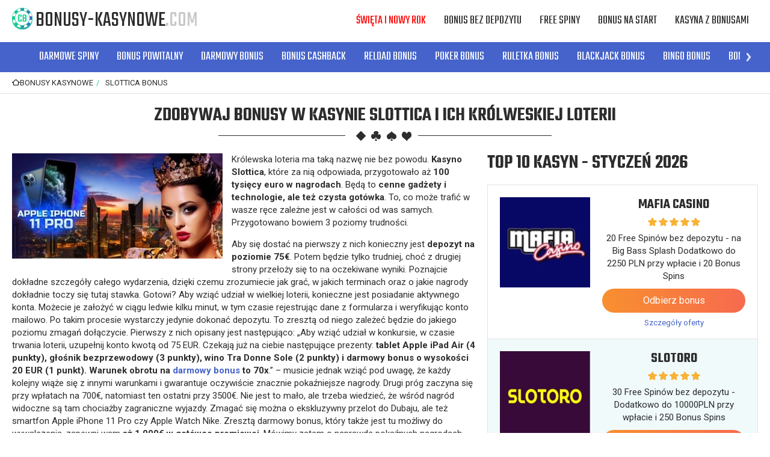

--- FILE ---
content_type: text/html; charset=utf-8
request_url: https://www1.bonusy-kasynowe.com/zdobywaj-bonusy-w-kasynie-slottica-i-ich-krolweskiej-loterii
body_size: 24567
content:
<!doctype html><html lang="pl"><head><meta charset="utf-8"><title>Zdobywaj bonusy w kasynie Slottica i ich Królweskiej loterii</title><meta name="viewport" content="width=device-width,user-scalable=0,minimum-scale=1"><meta name="description" content="W promocje Królewska loteria od Spinamby walczyć będziecie o nagrody rzędu 100 000€. Sprawdź co jest na ich liście i jak dokładnie wygrać."><link rel="dns-prefetch" href="//fonts.googleapis.com"><link href="https://fonts.googleapis.com/css?family=Roboto:400,700|Teko:400,600&amp;subset=latin-ext" rel="stylesheet"><link rel="canonical" href="https://www1.bonusy-kasynowe.com/zdobywaj-bonusy-w-kasynie-slottica-i-ich-krolweskiej-loterii"><link rel="stylesheet" href="dist/style.css"></head><body><div class="page"><header class="header js-header"><div class="inner header-inner header-top"><a href="/" class="logo">Bonusy-Kasynowe<span class="logo-text-domain">.com</span></a><div class="header-box"><nav class="nav-main"><ul class="list nav-main-list"><li class="nav-main-list-item js-dropdown-menu"><a href="/top-bonusy-w-kasynach-na-boze-narodzenie-i-nowy-rok" class="nav-main-list-label">Święta i Nowy Rok</a></li><li class="nav-main-list-item js-dropdown-menu"><a href="/bonus-bez-depozytu-w-kasynie-online" class="nav-main-list-label">Bonus bez depozytu</a></li><li class="nav-main-list-item js-dropdown-menu"><a href="/darmowe-spiny" class="nav-main-list-label">Free Spiny</a></li><li class="nav-main-list-item js-dropdown-menu"><a href="/bonus-od-kasyna-za-rejestracje-top-bonusy-na-start" class="nav-main-list-label">Bonus na start</a></li><li class="nav-main-list-item js-dropdown-menu"><a href="#" class="nav-main-list-label">Kasyna z bonusami</a> <button class="btn nav-btn-arrow js-dropdown-menu-trigger"></button><div class="nav-main-list-dropdown"><ul class="list nav-dropdown-list"><li class="nav-dropdown-list-item"><a class="nav-dropdown-list-label" href="/kasyno-slottica-promocje-i-bonusy-kasynowe-online">Slottica</a></li><li class="nav-dropdown-list-item"><a class="nav-dropdown-list-label" href="/kasyno-wazamba-promocje-i-bonusy-kasynowe-online">Wazamba</a></li><li class="nav-dropdown-list-item"><a class="nav-dropdown-list-label" href="/betchan-kasyno-online-bonusy-kasynowe-i-promocje">Betchan</a></li><li class="nav-dropdown-list-item"><a class="nav-dropdown-list-label" href="/bob-casino-bonusy-i-promocje-w-kasynie-online">Bob Casino</a></li><li class="nav-dropdown-list-item"><a class="nav-dropdown-list-label" href="/astralbet-promocje-kasynowe-i-bonusy">AstralBet</a></li><li class="nav-dropdown-list-item"><a class="nav-dropdown-list-label" href="/unibet-bonus-aktualne-promocje-w-kasynie">Unibet</a></li><li class="nav-dropdown-list-item"><a class="nav-dropdown-list-label" href="/bet-at-home-bonusy-i-promocje-w-kasynie">Bet-at-home</a></li><li class="nav-dropdown-list-item"><a class="nav-dropdown-list-label" href="/casinoeuro-bonusy-i-promocje-w-kasynie">CasinoEuro</a></li><li class="nav-dropdown-list-item"><a class="nav-dropdown-list-label" href="/1xslots-bonusy-i-promocje-w-kasynie">1xslot</a></li><li class="nav-dropdown-list-item"><a class="nav-dropdown-list-label" href="/bonanza-game-bonusy-i-promocje-w-kasynie-online">Bonanza Game</a></li><li class="nav-dropdown-list-item"><a class="nav-dropdown-list-label" href="/lsbet-bonusy-w-kasynie-online">LsBet</a></li><li class="nav-dropdown-list-item"><a class="nav-dropdown-list-label" href="/playamo-bonusy-i-promocje-w-kasynie-internetowym">Playamo</a></li><li class="nav-dropdown-list-item"><a class="nav-dropdown-list-label" href="/boaboa-casino-online-top-bonusy">BoaBoa</a></li><li class="nav-dropdown-list-item"><a class="nav-dropdown-list-label" href="/red-ping-win-promocje-i-bonusy-w-kasynie">Red Ping Win</a></li><li class="nav-dropdown-list-item"><a class="nav-dropdown-list-label" href="/joy-casino-bonusy-i-promocje-w-kasynie-online">Joy Casino</a></li><li class="nav-dropdown-list-item"><a class="nav-dropdown-list-label" href="/casino-x-bonusy-i-promocje-w-kasynie-online">Casino X</a></li><li class="nav-dropdown-list-item"><a class="nav-dropdown-list-label" href="/caribiccasino-top-bonusy-i-promocje-w-kasynie">Caribic Casino</a></li><li class="nav-dropdown-list-item"><a class="nav-dropdown-list-label" href="/omnislots-bonusy-i-promocje-w-kasynie">Omnislots</a></li><li class="nav-dropdown-list-item"><a class="nav-dropdown-list-label" href="/argocasino-najlepsze-bonusy-i-promocje-w-kasynie">Argo Casino</a></li><li class="nav-dropdown-list-item"><a class="nav-dropdown-list-label" href="/malina-casino-bonusy-i-promocje-kasynowe">Malina Casino</a></li><li class="nav-dropdown-list-item"><a class="nav-dropdown-list-label" href="/pan-kasyno-bonusy-i-promocje-w-kasynie">Pan Kasyno</a></li><li class="nav-dropdown-list-item"><a class="nav-dropdown-list-label" href="/playfortuna-bonusy-i-promocje-w-kasynie-online">Play Fortuna</a></li><li class="nav-dropdown-list-item"><a class="nav-dropdown-list-label" href="/casinia-top-bonusy-w-kasynie-online">Casinia</a></li><li class="nav-dropdown-list-item"><a class="nav-dropdown-list-label" href="/kasyno-jackpotcity-bonusy-kasynowe-i-promocje">JackpotCity</a></li><li class="nav-dropdown-list-item"><a class="nav-dropdown-list-label" href="/zigzag777-bonusy-i-promocje-kasynowe">ZigZag777</a></li><li class="nav-dropdown-list-item"><a class="nav-dropdown-list-label" href="/yoyo-casino-bonusy-i-promocje">Yoyo Casino</a></li><li class="nav-dropdown-list-item"><a class="nav-dropdown-list-label" href="/spin-palace-promocje-i-bonusy-w-kasynie-online">Spin Palace</a></li><li class="nav-dropdown-list-item"><a class="nav-dropdown-list-label" href="/kasyno-cadoola-bonusy-i-kasyno-promocje">Cadoola</a></li><li class="nav-dropdown-list-item"><a class="nav-dropdown-list-label" href="/betclic-bonusy-i-promocje-w-kasynie">Betclic</a></li><li class="nav-dropdown-list-item"><a class="nav-dropdown-list-label" href="/expekt-promocje-kasynowe-i-bonusy">Expekt</a></li><li class="nav-dropdown-list-item"><a class="nav-dropdown-list-label" href="/casibon-promocje-kasynowe-i-bonusy">Casibon</a></li><li class="nav-dropdown-list-item"><a class="nav-dropdown-list-label" href="/bitstarz-promocje-kasynowe-i-bonusy">Bitstarz</a></li><li class="nav-dropdown-list-item"><a class="nav-dropdown-list-label" href="/22bet-promocje-kasynowe-i-bonusy">22Bet</a></li><li class="nav-dropdown-list-item"><a class="nav-dropdown-list-label" href="/campobet7-promocje-kasynowe-i-bonusy">CampoBet7</a></li><li class="nav-dropdown-list-item"><a class="nav-dropdown-list-label" href="/queen-vegas-promocje-kasynowe-i-bonusy">Queen Vegas</a></li><li class="nav-dropdown-list-item"><a class="nav-dropdown-list-label" href="/1xbit-bonusy-i-promocje-w-kasynie-internetowym">1xbit</a></li><li class="nav-dropdown-list-item"><a class="nav-dropdown-list-label" href="/kasyno-redbox-promocje-i-bonusy-kasynowe-online">Red Box</a></li><li class="nav-dropdown-list-item"><a class="nav-dropdown-list-label" href="/kasyno-reloadbet-promocje-i-bonusy-kasynowe-online">ReloadBet</a></li><li class="nav-dropdown-list-item"><a class="nav-dropdown-list-label" href="/kasyno-spinia-promocje-i-bonusy-kasynowe-online">Spinia</a></li><li class="nav-dropdown-list-item"><a class="nav-dropdown-list-label" href="/kasyno-betsson-promocje-i-bonusy-kasynowe-online">Betsson</a></li><li class="nav-dropdown-list-item"><a class="nav-dropdown-list-label" href="/kasyno-betsafe-promocje-i-bonusy-kasynowe-online">Betsafe</a></li><li class="nav-dropdown-list-item"><a class="nav-dropdown-list-label" href="/kasyno-buran-promocje-i-bonusy-kasynowe-online">Buran</a></li><li class="nav-dropdown-list-item"><a class="nav-dropdown-list-label" href="/kasyno-alf-promocje-i-bonusy-kasynowe-online">Alf Kasyno</a></li><li class="nav-dropdown-list-item"><a class="nav-dropdown-list-label" href="/kasyno-zetcasino-promocje-i-bonusy-kasynowe-online">ZetCasino</a></li><li class="nav-dropdown-list-item"><a class="nav-dropdown-list-label" href="/kasyno-gunsbet-promocje-i-bonusy-kasynowe-online">GunsBet</a></li><li class="nav-dropdown-list-item"><a class="nav-dropdown-list-label" href="/kasyno-lokicasino-promocje-i-bonusy-kasynowe-online">LokiCasino</a></li><li class="nav-dropdown-list-item"><a class="nav-dropdown-list-label" href="/kasyno-librabet-promocje-i-bonusy-kasynowe-online">Librabet</a></li><li class="nav-dropdown-list-item"><a class="nav-dropdown-list-label" href="/kasyno-fruits4real-promocje-i-bonusy-kasynowe-online">Fruits4Real</a></li><li class="nav-dropdown-list-item"><a class="nav-dropdown-list-label" href="/kasyno-wildjackpots-promocje-i-bonusy-kasynowe-online">WildJackpots</a></li><li class="nav-dropdown-list-item"><a class="nav-dropdown-list-label" href="/kasyno-spinmillion-promocje-i-bonusy-kasynowe-online">SpinMillion</a></li><li class="nav-dropdown-list-item"><a class="nav-dropdown-list-label" href="/kasyno-maneki-casino-promocje-i-bonusy-kasynowe-online">Maneki</a></li><li class="nav-dropdown-list-item"><a class="nav-dropdown-list-label" href="/kasyno-luckybirdcasino-promocje-i-bonusy-kasynowe-online">Lucky Bird</a></li><li class="nav-dropdown-list-item"><a class="nav-dropdown-list-label" href="/kasyno-energy-casino-promocje-i-bonusy-kasynowe-online">Energy Casino</a></li><li class="nav-dropdown-list-item"><a class="nav-dropdown-list-label" href="/kasyno-all-right-casino-promocje-i-bonusy-kasynowe">All Right Casino</a></li><li class="nav-dropdown-list-item"><a class="nav-dropdown-list-label" href="/kasyno-nomini-promocje-i-bonusy-kasynowe-online">Nomini</a></li><li class="nav-dropdown-list-item"><a class="nav-dropdown-list-label" href="/kasyno-vulkan-vegas-promocje-i-bonusy-kasynowe-online">Vulkan Vegas</a></li><li class="nav-dropdown-list-item"><a class="nav-dropdown-list-label" href="/kasyno-ivi-casino-promocje-i-bonusy-kasynowe-online">Ivi Casino</a></li><li class="nav-dropdown-list-item"><a class="nav-dropdown-list-label" href="/kasyno-loki-promocje-i-bonusy-kasynowe-online">Loki</a></li><li class="nav-dropdown-list-item"><a class="nav-dropdown-list-label" href="/kasyno-slotty-vegas-promocje-i-bonusy-kasynowe-online">Slotty Vegas</a></li><li class="nav-dropdown-list-item"><a class="nav-dropdown-list-label" href="/kasyno-avalon78-promocje-i-bonusy-kasynowe-online">Avalon78</a></li><li class="nav-dropdown-list-item"><a class="nav-dropdown-list-label" href="/kasyno-spinamba-promocje-i-bonusy-kasynowe-online">Spinamba</a></li><li class="nav-dropdown-list-item"><a class="nav-dropdown-list-label" href="/kasyno-fortuneclock-promocje-i-bonusy-kasynowe-online">Fortune Clock</a></li><li class="nav-dropdown-list-item"><a class="nav-dropdown-list-label" href="/kasyno-ilucki-casino-promocje-i-bonusy-kasynowe-online">iLucki</a></li><li class="nav-dropdown-list-item"><a class="nav-dropdown-list-label" href="/casinomania-promocje-i-bonusy-kasynowe">Casinomia</a></li><li class="nav-dropdown-list-item"><a class="nav-dropdown-list-label" href="/kasyno-royalrabbit-promocje-i-bonusy-kasynowe-online">RoyalRabbit</a></li><li class="nav-dropdown-list-item"><a class="nav-dropdown-list-label" href="/kasyno-cookie-casino-promocje-i-bonusy-kasynowe-online">Cookie Casino</a></li><li class="nav-dropdown-list-item"><a class="nav-dropdown-list-label" href="/kasyno-amunra-promocje-i-bonusy-kasynowe-online">AmunRa</a></li><li class="nav-dropdown-list-item"><a class="nav-dropdown-list-label" href="/kasyno-fezbet-promocje-i-bonusy-kasynowe-online">Fezbet</a></li><li class="nav-dropdown-list-item"><a class="nav-dropdown-list-label" href="/kasyno-cobra-promocje-i-bonusy-kasynowe-online">Cobra Casino</a></li><li class="nav-dropdown-list-item"><a class="nav-dropdown-list-label" href="/kasyno-7signs-bonusy-kasynowe-online">7Signs</a></li><li class="nav-dropdown-list-item"><a class="nav-dropdown-list-label" href="/kasyno-booi-promocje-i-bonusy-kasynowe-online">Booi</a></li><li class="nav-dropdown-list-item"><a class="nav-dropdown-list-label" href="/kasyno-dozenspins-promocje-i-bonusy-kasynowe-online">DozenSpins</a></li><li class="nav-dropdown-list-item"><a class="nav-dropdown-list-label" href="/kasyno-slottyway-promocje-i-bonuy-kasynowe-online">Slottyway</a></li><li class="nav-dropdown-list-item"><a class="nav-dropdown-list-label" href="/kasyno-nitrocasino-promocje-i-bonusy-kasynowe-online">NitroCasino</a></li><li class="nav-dropdown-list-item"><a class="nav-dropdown-list-label" href="/kasyno-winota-promocje-i-bonusy-kasynowe-online">Winota</a></li><li class="nav-dropdown-list-item"><a class="nav-dropdown-list-label" href="/kasyno-nationalcasino-promocje-i-bonusy">National</a></li><li class="nav-dropdown-list-item"><a class="nav-dropdown-list-label" href="/promocje-i-bonusy-w-basynie-20bet">20bet</a></li><li class="nav-dropdown-list-item"><a class="nav-dropdown-list-label" href="/kasyno-playzilla-promocje-i-bonusy-kasynowe-online">PlayZilla</a></li><li class="nav-dropdown-list-item"><a class="nav-dropdown-list-label" href="/nowe-promocje-i-bonusy-w-kasynie-powbet">Powbet</a></li><li class="nav-dropdown-list-item"><a class="nav-dropdown-list-label" href="/kasyno-cosmicslot-top-promocje-i-bonusy">CosmicSlot</a></li><li class="nav-dropdown-list-item"><a class="nav-dropdown-list-label" href="/kasyno-casinoly-promocje-i-bonusy-online">Casinoly</a></li><li class="nav-dropdown-list-item"><a class="nav-dropdown-list-label" href="/kasyno-rizk-promocje-i-bonusy-kasynowe-online">Rizk</a></li><li class="nav-dropdown-list-item"><a class="nav-dropdown-list-label" href="/kasyno-ggbet-promocje-i-bonusy-kasynowe-online">GGbet</a></li><li class="nav-dropdown-list-item"><a class="nav-dropdown-list-label" href="/kasyno-neon54-promocje-i-bonusy-kasynowe-online">Neon54</a></li><li class="nav-dropdown-list-item"><a class="nav-dropdown-list-label" href="/kasyno-ultra-casino-promocje-i-bonusy-kasynowe-online">Ultra Casino</a></li><li class="nav-dropdown-list-item"><a class="nav-dropdown-list-label" href="/kasyno-neon-vegas-promocje-i-bonusy-kasynowe-online">Neon Vegas</a></li><li class="nav-dropdown-list-item"><a class="nav-dropdown-list-label" href="/kasyno-biamobet-promocje-i-bonusy-kasynowe-online">Biamobet</a></li><li class="nav-dropdown-list-item"><a class="nav-dropdown-list-label" href="/kasyno-lightcasino-promocje-i-bonusy-kasynowe-online">Light Casino</a></li><li class="nav-dropdown-list-item"><a class="nav-dropdown-list-label" href="/kasyno-icecasino-promocje-i-bonusy-kasynowe-online">Ice Casino</a></li><li class="nav-dropdown-list-item"><a class="nav-dropdown-list-label" href="/kasyno-ohmyspins-promocje-i-bonusy-kasynowe-online">Oh My Spins</a></li><li class="nav-dropdown-list-item"><a class="nav-dropdown-list-label" href="/kasyno-greatwin-promocje-i-bonusy">GreatWin</a></li><li class="nav-dropdown-list-item"><a class="nav-dropdown-list-label" href="/kasyno-rapid-casino-promocje-i-bonusy-kasynowe-online">Rapid Casino</a></li><li class="nav-dropdown-list-item"><a class="nav-dropdown-list-label" href="/kasyno-21-com-promocje-i-bonusy-kasynowe-online">21.com</a></li><li class="nav-dropdown-list-item"><a class="nav-dropdown-list-label" href="/kasyno-spin-bounty-promocje-i-bonusy-kasynowe-online">SpinBounty</a></li><li class="nav-dropdown-list-item"><a class="nav-dropdown-list-label" href="/kasyno-qbet-promocje-i-bonusy-kasynowe-online">Qbet</a></li><li class="nav-dropdown-list-item"><a class="nav-dropdown-list-label" href="/kasyno-verde-casino-promocje-i-bonusy-kasynowe-online">Verde Casino</a></li><li class="nav-dropdown-list-item"><a class="nav-dropdown-list-label" href="/kasyno-casino-mega-promocje-i-bonusy-kasynowe-online">Casino Mega</a></li><li class="nav-dropdown-list-item"><a class="nav-dropdown-list-label" href="/kasyno-koi-casino-promocje-i-bonusy-kasynowe-online">Kasyno Koi</a></li><li class="nav-dropdown-list-item"><a class="nav-dropdown-list-label" href="/kasyno-bankonbet-promocje-i-bonusy-kasynowe-online">BankonBet</a></li><li class="nav-dropdown-list-item"><a class="nav-dropdown-list-label" href="/kasyno-lazvegas-promocje-i-bonusy-kasynowe-online">LazVegas</a></li><li class="nav-dropdown-list-item"><a class="nav-dropdown-list-label" href="/kasyno-winawin-promocje-i-bonusy-kasynowe-online">WinaWin</a></li><li class="nav-dropdown-list-item"><a class="nav-dropdown-list-label" href="/kasyno-rollingslots-promocje-i-bonusy-kasynowe-online">RollingSlots</a></li><li class="nav-dropdown-list-item"><a class="nav-dropdown-list-label" href="/promocje-i-bonusy-w-kasynie-bets-io">Bets.io</a></li><li class="nav-dropdown-list-item"><a class="nav-dropdown-list-label" href="/kasyno-cashwin-promocje-i-bonusy-kasynowe-online">Cashwin</a></li><li class="nav-dropdown-list-item"><a class="nav-dropdown-list-label" href="/kasyno-vave-promocje-i-bonusy-kasynowe-online">Vave</a></li><li class="nav-dropdown-list-item"><a class="nav-dropdown-list-label" href="/kasyno-hellspin-promocje-i-bonusy-kasynowe">HellSpin</a></li><li class="nav-dropdown-list-item"><a class="nav-dropdown-list-label" href="/kasyno-smokace-promocje-i-bonusy">Smokace</a></li><li class="nav-dropdown-list-item"><a class="nav-dropdown-list-label" href="/kasyno-winlegends-promocje-i-bonusy-kasynowe">Winlegends</a></li><li class="nav-dropdown-list-item"><a class="nav-dropdown-list-label" href="/spinsbro-promocje-i-bonusy-kasynowe">Spinsbro</a></li><li class="nav-dropdown-list-item"><a class="nav-dropdown-list-label" href="/bonusy-i-promocje-kasynowe-w-betonred">BetOnRed</a></li><li class="nav-dropdown-list-item"><a class="nav-dropdown-list-label" href="/kasyno-wild-tokyo-promocje-i-bonusy">Wild Tokyo</a></li><li class="nav-dropdown-list-item"><a class="nav-dropdown-list-label" href="/kasyno-slottojam-promocje-i-bonusy-kasynowe">SlottoJam</a></li><li class="nav-dropdown-list-item"><a class="nav-dropdown-list-label" href="/kasyno-myempire-promocje-i-bonusy-kasynowe">MyEmpire</a></li><li class="nav-dropdown-list-item"><a class="nav-dropdown-list-label" href="/kasyno-quickwin-promocje-i-bonusy-kasynowe">QuickWin</a></li><li class="nav-dropdown-list-item"><a class="nav-dropdown-list-label" href="/kasyno-mrpacho-promocje-i-bonusy">Mr.Pacho</a></li><li class="nav-dropdown-list-item"><a class="nav-dropdown-list-label" href="/kasyno-hitnspin-promocje-i-bonusy-kasynowe">Hit&#x27;n&#x27;spin</a></li><li class="nav-dropdown-list-item"><a class="nav-dropdown-list-label" href="/kasyno-firespin-promocje-i-bonusy-kasynowe">FireSpin</a></li><li class="nav-dropdown-list-item"><a class="nav-dropdown-list-label" href="/kasyno-corgislot-promocje-i-bonusy-kasynowe">CorgiSlot</a></li><li class="nav-dropdown-list-item"><a class="nav-dropdown-list-label" href="/kasyno-gratowin-promocje-i-bonusy-kasynowe">GratoWin</a></li><li class="nav-dropdown-list-item"><a class="nav-dropdown-list-label" href="/kasyno-bdmbet-promocje-i-bonusy-kasynowe">BDMBET</a></li><li class="nav-dropdown-list-item"><a class="nav-dropdown-list-label" href="/kasyno-rtbet-promocje-i-bonusy-kasynowe">RTbet</a></li><li class="nav-dropdown-list-item"><a class="nav-dropdown-list-label" href="/kasyno-lilibet-promocje-i-bonusy-kasynowe">Lilibet</a></li><li class="nav-dropdown-list-item"><a class="nav-dropdown-list-label" href="/kasyno-lamabet-promocje-i-bonusy-kasynowe">Lamabet</a></li><li class="nav-dropdown-list-item"><a class="nav-dropdown-list-label" href="/kasyno-spinsy-promocje-i-bonusy-kasynowe">Spinsy</a></li><li class="nav-dropdown-list-item"><a class="nav-dropdown-list-label" href="/kasyno-happyslot-promocje-i-bonusy-kasynowe">HappySlots</a></li><li class="nav-dropdown-list-item"><a class="nav-dropdown-list-label" href="/kasyno-billybets-promocje-i-bonusy-kasynowe">Billybets</a></li><li class="nav-dropdown-list-item"><a class="nav-dropdown-list-label" href="/kasyno-ninecasino-promocje-i-bonusy-kasynowe">NineCasino</a></li><li class="nav-dropdown-list-item"><a class="nav-dropdown-list-label" href="/kasyno-magic365-promocje-i-bonusy-kasynowe">Magic365</a></li><li class="nav-dropdown-list-item"><a class="nav-dropdown-list-label" href="/kasyno-legiano-promocje-i-bonusy-kasynowe">Legiano</a></li><li class="nav-dropdown-list-item"><a class="nav-dropdown-list-label" href="/kasyno-spinline-promocje-i-bonusy-kasynowe">Spinline</a></li><li class="nav-dropdown-list-item"><a class="nav-dropdown-list-label" href="/kasyno-funbet-promocje-i-bonusy-kasynowe">FunBet</a></li><li class="nav-dropdown-list-item"><a class="nav-dropdown-list-label" href="/kasyno-coolzino-promocje-i-bonusy-kasynowe">Coolzino</a></li><li class="nav-dropdown-list-item"><a class="nav-dropdown-list-label" href="/kasyno-vulkanspiele-promocje-i-bonusy-kasynowe">VulkanSpiele</a></li><li class="nav-dropdown-list-item"><a class="nav-dropdown-list-label" href="/kasyno-brucebet-promocje-i-bonusy-kasynowe">BruceBet</a></li><li class="nav-dropdown-list-item"><a class="nav-dropdown-list-label" href="/kasyno-playio-promocje-i-bonusy-kasynowe">PlayIO</a></li><li class="nav-dropdown-list-item"><a class="nav-dropdown-list-label" href="/kasyno-vincispin-promocje-i-bonusy-kasynowe">Vincispin</a></li><li class="nav-dropdown-list-item"><a class="nav-dropdown-list-label" href="/kasyno-talismania-promocje-i-bonusy-kasynowe">Talismania</a></li><li class="nav-dropdown-list-item"><a class="nav-dropdown-list-label" href="/kasyno-goldspin-promocje-i-bonusy-kasynowe">Goldspin</a></li><li class="nav-dropdown-list-item"><a class="nav-dropdown-list-label" href="/kasyno-starda-casino-promocje-i-bonusy-kasynowe">Starda</a></li><li class="nav-dropdown-list-item"><a class="nav-dropdown-list-label" href="/kasyno-januszcasino-promocje-i-bonusy-kasynowe">JanuszCasino</a></li><li class="nav-dropdown-list-item"><a class="nav-dropdown-list-label" href="/kasyno-bassbet-promocje-i-bonusy-kasynowe">BassBet</a></li><li class="nav-dropdown-list-item"><a class="nav-dropdown-list-label" href="/kasyno-romancasino-promocje-i-bonusy-kasynowe">RomanCasino</a></li><li class="nav-dropdown-list-item"><a class="nav-dropdown-list-label" href="/kasyno-monsterwin-promocje-i-bonusy-kasynowe">MonsterWin</a></li><li class="nav-dropdown-list-item"><a class="nav-dropdown-list-label" href="/kasyno-stonevegas-promocje-i-bonusy-kasynowe">StoneVegas</a></li><li class="nav-dropdown-list-item"><a class="nav-dropdown-list-label" href="/kasyno-oscarspin-promocje-i-bonusy-kasynowe">OscarSpin</a></li><li class="nav-dropdown-list-item"><a class="nav-dropdown-list-label" href="/kasyno-joker8-promocje-i-bonusy-kasynowe">Joker8</a></li><li class="nav-dropdown-list-item"><a class="nav-dropdown-list-label" href="/kasyno-wildrobin-promocje-i-bonusy-kasynowe">WildRobin</a></li><li class="nav-dropdown-list-item"><a class="nav-dropdown-list-label" href="/kasyno-spinmama-promocje-i-bonusy-kasynowe">SpinMama</a></li><li class="nav-dropdown-list-item"><a class="nav-dropdown-list-label" href="/kasyno-slots-gem-promocje-i-bonusy">Slots Gem</a></li><li class="nav-dropdown-list-item"><a class="nav-dropdown-list-label" href="/kasyno-ritzo-promocje-i-bonusy-kasynowe">Ritzo Casino</a></li><li class="nav-dropdown-list-item"><a class="nav-dropdown-list-label" href="/kasyno-dragonslotsone-promocje-i-bonusy-kasynowe">DragonSlots</a></li><li class="nav-dropdown-list-item"><a class="nav-dropdown-list-label" href="/kasyno-corgibet-promocje-i-bonusy-kasynowe">CorgiBet</a></li><li class="nav-dropdown-list-item"><a class="nav-dropdown-list-label" href="/kasyno-cazeus-promocje-i-bonusy-kasynowe">Cazeus</a></li><li class="nav-dropdown-list-item"><a class="nav-dropdown-list-label" href="/kasyno-millioner-promocje-i-bonusy-kasynowe">Millioner</a></li><li class="nav-dropdown-list-item"><a class="nav-dropdown-list-label" href="/kasyno-jokery-promocje-i-bonusy-kasynowe">Jokery</a></li><li class="nav-dropdown-list-item"><a class="nav-dropdown-list-label" href="/kasyno-slotoro-promocje-i-bonusy-kasynowe">Slotoro</a></li><li class="nav-dropdown-list-item"><a class="nav-dropdown-list-label" href="/kasyno-mafiacasino-promocje-i-bonusy-kasynowe">MafiaCasino</a></li><li class="nav-dropdown-list-item"><a class="nav-dropdown-list-label" href="/kasyno-spinbetter-promocje-i-bonusy-kasynowe">SpinBetter</a></li><li class="nav-dropdown-list-item"><a class="nav-dropdown-list-label" href="/kasyno-goldzino-promocje-i-bonusy-kasynowe">GoldZino</a></li></ul></div></li></ul></nav></div><button class="btn btn-hamburger js-mobile-main-trigger" aria-label="Menu"><span class="btn-hamburger-inner"><span></span> <span></span> <span></span> <span></span></span></button></div><nav class="nav-submain"><div class="inner"><div class="carousel carousel-alt swiper-container js-carousel"><ul class="nav-submain-list list swiper-wrapper"><li class="nav-submain-list-item swiper-slide"><a href="/darmowe-spiny" class="nav-submain-list-label">Darmowe Spiny</a></li><li class="nav-submain-list-item swiper-slide"><a href="/bonus-od-kasyna-za-rejestracje-top-bonusy-na-start" class="nav-submain-list-label">Bonus Powitalny</a></li><li class="nav-submain-list-item swiper-slide"><a href="/bonus-bez-depozytu-w-kasynie-online" class="nav-submain-list-label">Darmowy Bonus</a></li><li class="nav-submain-list-item swiper-slide"><a href="/top-bonusy-cashback-zwrot-gotowki-w-kasynie" class="nav-submain-list-label">Bonus Cashback</a></li><li class="nav-submain-list-item swiper-slide"><a href="/reload-bonus-bonus-kasynowy-za-kolejny-depozyt" class="nav-submain-list-label">Reload Bonus</a></li><li class="nav-submain-list-item swiper-slide"><a href="/poker-bonus-w-kasynach-online" class="nav-submain-list-label">Poker Bonus</a></li><li class="nav-submain-list-item swiper-slide"><a href="/ruletka-bonus-w-kasynie-online" class="nav-submain-list-label">Ruletka Bonus</a></li><li class="nav-submain-list-item swiper-slide"><a href="/blackjack-bonusy-w-kasynach-online" class="nav-submain-list-label">Blackjack Bonus</a></li><li class="nav-submain-list-item swiper-slide"><a href="/bingo-bonus-w-kasynie-online" class="nav-submain-list-label">Bingo Bonus</a></li><li class="nav-submain-list-item swiper-slide"><a href="/bonusy-za-punkty-lojalnosciowe" class="nav-submain-list-label">Bonus Lojalnościowy</a></li><li class="nav-submain-list-item swiper-slide"><a href="/kody-promocyjne-w-kasynach-online" class="nav-submain-list-label">Kody Promocyjne</a></li><li class="nav-submain-list-item swiper-slide"><a href="/turnieje-kasynowe-z-nagrodami" class="nav-submain-list-label">Turnieje Kasynowe</a></li><li class="nav-submain-list-item swiper-slide"><a href="/darmowe-kasyno" class="nav-submain-list-label">Kasyno za Darmo</a></li><li class="nav-submain-list-item swiper-slide"><a href="/top-bonusy-kasynowe-dla-high-roller" class="nav-submain-list-label">Bonusy dla VIP</a></li><li class="nav-submain-list-item swiper-slide"><a href="/bonusy-gotowkowe-w-kasynach-online" class="nav-submain-list-label">Bonusy Gotówkowe</a></li><li class="nav-submain-list-item swiper-slide"><a href="/loterie-kasynowe-z-nagrodami" class="nav-submain-list-label">Loterie Kasynowe</a></li></ul><div class="swiper-buttons"><button class="swiper-button swiper-button-prev carousel-btn carousel-btn-alt carousel-btn-prev"></button> <button class="swiper-button swiper-button-next carousel-btn carousel-btn-alt carousel-btn-next"></button></div></div></div></nav></header><div itemscope itemtype="http://schema.org/BreadcrumbList" class="section section-breadcrumbs"><div class="inner"><ul class="breadcrumbs-list"><li itemprop="itemListElement" itemscope itemtype="http://schema.org/ListItem" class="breadcrumbs-item"><a itemprop="item" href="/" class="link"><span itemprop="name">Bonusy Kasynowe</span></a><meta itemprop="position" content="1"></li><li itemprop="itemListElement" itemscope itemtype="http://schema.org/ListItem" class="breadcrumbs-item"><a itemprop="item" href="/kasyno-slottica-promocje-i-bonusy-kasynowe-online" class="link"><span itemprop="name">Slottica bonus</span></a><meta itemprop="position" content="2"></li></ul></div></div><div class="section section-default"><div class="inner"><div class="hero hero-alt"><h1 class="hero-title" style="margin-bottom:0px">Zdobywaj bonusy w kasynie Slottica i ich Królweskiej loterii</h1></div></div></div><div class="section section-default section-article"><div class="inner" style="padding-top:0px"><article class="article"><div class="content"><p><picture><source srcset="assets/krolewska-loteria-w-kasynie-slottica.webp" type="image/webp"><img class="align-left" title="Królewska loteria w kasynie Slottica" src="assets/krolewska-loteria-w-kasynie-slottica.jpg" alt="Królewska loteria w kasynie Slottica" width="350" height="175"></picture>Królewska loteria ma taką nazwę nie bez powodu. <strong>Kasyno Slottica</strong>, które za nią odpowiada, przygotowało aż <strong>100 tysięcy euro w nagrodach</strong>. Będą to <strong>cenne gadżety i technologie, ale też czysta gotówka</strong>. To, co może trafić w wasze ręce zależne jest w całości od was samych. Przygotowano bowiem 3 poziomy trudności.</p><p>Aby się dostać na pierwszy z nich konieczny jest <strong>depozyt na poziomie 75€</strong>. Potem będzie tylko trudniej, choć z drugiej strony przełoży się to na oczekiwane wyniki. Poznajcie dokładne szczegóły całego wydarzenia, dzięki czemu zrozumiecie jak grać, w jakich terminach oraz o jakie nagrody dokładnie toczy się tutaj stawka. Gotowi? Aby wziąć udział w wielkiej loterii, konieczne jest posiadanie aktywnego konta. Możecie je założyć w ciągu ledwie kilku minut, w tym czasie rejestrując dane z formularza i weryfikując konto mailowo. Po takim procesie wystarczy jedynie dokonać depozytu. To zresztą od niego zależeć będzie do jakiego poziomu zmagań dołączycie. Pierwszy z nich opisany jest następująco: „Aby wziąć udział w konkursie, w czasie trwania loterii, uzupełnij konto kwotą od 75 EUR. Czekają już na ciebie następujące prezenty: <strong>tablet Apple iPad Air (4 punkty), głośnik bezprzewodowy (3 punkty), wino Tra Donne Sole (2 punkty) i darmowy bonus o wysokości 20 EUR (1 punkt). Warunek obrotu na <a href="/bonus-bez-depozytu-w-kasynie-online">darmowy bonus</a> to 70x</strong>.” – musicie jednak wziąć pod uwagę, że każdy kolejny wiąże się z innymi warunkami i gwarantuje oczywiście znacznie pokaźniejsze nagrody. Drugi próg zaczyna się przy wpłatach na 700€, natomiast ten ostatni przy 3500€. Nie jest to mało, ale trzeba wiedzieć, że wśród nagród widoczne są tam chociażby zagraniczne wyjazdy. Zmagać się można o ekskluzywny przelot do Dubaju, ale też smartfon Apple iPhone 11 Pro czy Apple Watch Nike. Zresztą darmowy bonus, który także jest tu możliwy do wywalczenia, zapewni wam <strong>aż 1 000€ w gotówce premiowej</strong>. Mówimy zatem o naprawdę pokaźnych nagrodach, których jest tu całe mnóstwo.</p><p>Jeśli jesteście zainteresowani spisem nagród, możecie go znaleźć w dolnej części zawodów samego Slottica. Kasyno zaprasza do poznania się z tymi zapiskami. Wasz udział możliwy będzie w dniach <strong>od 1 do 22 marca</strong> i właśnie w tym czasie zdobywać będziecie swoje punkty. Te oczywiście zależą od wysokości wykonywanych przez was depozytów. Jeśli interesują was pozostałe regulacje, a powinny, przeczytajcie warunki i zasady dostępne na witrynie. Ten regulamin jest w pełni obligatoryjny, do tego dostępny w kilku językach. W ten sposób szybko zrozumiecie stawiane przed wami cele i zyskacie pewność do gry na najwyższym poziomie. A jest o co walczyć!</p></div><a href="/bonus/slottica" target="_blank" rel="nofollow" class="btn btn-m btn-blue article-cta-btn"><span class="btn-wrap"><span class="btn-label">Wygraj część z puli 100 000€ </span><span class="btn-ico ico ico-arrow-right-thin-white"></span></span></a><div class="article-box article-box-alt"><br><h2 class="head head-primary">Aktualne Promocje Slottica</h2><div class="grid-wrapper"><div class="grid space-h-2 space-v-4 filter-items"><div class="grid-item grid-item-4 grid-item-6@m grid-item-12@m-s filter-item filter-casino-slottica filter-bonus-type-bonusReload filter-bonus-type-new filter-bonus-type-bonusFreeSpins filter-bonus-type-new filter-bonus-type-bonusChristmas filter-bonus-type-new"><div class="casino casino-default"><figure class="casino-pic pic"><a href="/zakrec-kolem-i-odbierz-darmowe-obroty-z-slottica" class="link-pic"><picture><source srcset="assets/zakrec-kolem-i-odbierz-darmowe-obroty-z-slottica-350x350.webp" type="image/webp"><img src="assets/zakrec-kolem-i-odbierz-darmowe-obroty-z-slottica-350x350.jpg" alt="Zakręć kołem i odbierz darmowe obroty z Slottica" title="Zakręć kołem i odbierz darmowe obroty z Slottica" width="350" height="350"></picture></a></figure><div class="casino-content"><div class="casino-data"><h3 class="head head-default casino-title"><a href="/zakrec-kolem-i-odbierz-darmowe-obroty-z-slottica" class="link">🎄 Zakręć kołem i odbierz darmowe obroty z Slottica</a></h3><div class="casino-stars stars-wrapper stars-wrapper-sm"><div class="stars-empty"></div><div class="stars-full" style="width: 90.0%"></div></div><br></div><div class="casino-actions"><a href="/bonus/slottica" rel="nofollow" target="_blank" class="casino-btn btn btn-m btn-orange"><span class="btn-wrap"><span class="btn-label">Odbierz bonus </span></span></a><a href="/zakrec-kolem-i-odbierz-darmowe-obroty-z-slottica" class="casino-link link color-blue-1">Szczegóły</a></div></div></div></div><div class="grid-item grid-item-4 grid-item-6@m grid-item-12@m-s filter-item filter-casino-slottica filter-bonus-type-bonusFreeSpins"><div class="casino casino-default"><figure class="casino-pic pic"><a href="/skorzystaj-z-25-darmowych-obrotow-w-penny-pelican" class="link-pic"><picture><source srcset="assets/skorzystaj-z-25-darmowych-obrotow-w-penny-pelican-350x350.webp" type="image/webp"><img src="assets/skorzystaj-z-25-darmowych-obrotow-w-penny-pelican-350x350.jpg" alt="Skorzystaj z 25 darmowych obrotów w Penny Pelican" title="Skorzystaj z 25 darmowych obrotów w Penny Pelican" width="350" height="350"></picture></a></figure><div class="casino-content"><div class="casino-data"><h3 class="head head-default casino-title"><a href="/skorzystaj-z-25-darmowych-obrotow-w-penny-pelican" class="link">🎁 25 darmowych spinów z Telegramem w kasynie Slottica</a></h3><div class="casino-stars stars-wrapper stars-wrapper-sm"><div class="stars-empty"></div><div class="stars-full" style="width: 98.0%"></div></div><br></div><div class="casino-actions"><a href="/bonus/slottica" rel="nofollow" target="_blank" class="casino-btn btn btn-m btn-orange"><span class="btn-wrap"><span class="btn-label">Odbierz bonus </span></span></a><a href="/skorzystaj-z-25-darmowych-obrotow-w-penny-pelican" class="casino-link link color-blue-1">Szczegóły</a></div></div></div></div><div class="grid-item grid-item-4 grid-item-6@m grid-item-12@m-s filter-item filter-casino-slottica filter-bonus-type-bonusTournament filter-bonus-type-bonusReload filter-bonus-type-bonusFreeSpins"><div class="casino casino-default"><figure class="casino-pic pic"><a href="/gadzety-lub-free-spiny-dla-300-najlepszych" class="link-pic"><picture><source srcset="assets/gadzety-lub-free-spiny-dla-300-najlepszych-350x350.webp" type="image/webp"><img src="assets/gadzety-lub-free-spiny-dla-300-najlepszych-350x350.jpg" alt="Gadżety lub free spiny dla 300 najlepszych" title="Gadżety lub free spiny dla 300 najlepszych" width="350" height="350"></picture></a></figure><div class="casino-content"><div class="casino-data"><h3 class="head head-default casino-title"><a href="/gadzety-lub-free-spiny-dla-300-najlepszych" class="link">🤓 Gadżety lub free spiny dla najlepszych w e-kasynie Slottica</a></h3><div class="casino-stars stars-wrapper stars-wrapper-sm"><div class="stars-empty"></div><div class="stars-full" style="width: 100.0%"></div></div><br></div><div class="casino-actions"><a href="/bonus/slottica" rel="nofollow" target="_blank" class="casino-btn btn btn-m btn-orange"><span class="btn-wrap"><span class="btn-label">Odbierz bonus </span></span></a><a href="/gadzety-lub-free-spiny-dla-300-najlepszych" class="casino-link link color-blue-1">Szczegóły</a></div></div></div></div><div class="grid-item grid-item-4 grid-item-6@m grid-item-12@m-s filter-item filter-casino-slottica filter-bonus-type-bonusReload filter-bonus-type-bonusFreeSpins"><div class="casino casino-default"><figure class="casino-pic pic"><a href="/zarejestruj-sie-i-odbierz-bonus-100-free-spins" class="link-pic"><picture><source srcset="assets/zarejestruj-sie-i-odbierz-bonus-100-free-spins-350x350.webp" type="image/webp"><img src="assets/zarejestruj-sie-i-odbierz-bonus-100-free-spins-350x350.jpg" alt="Zarejestruj się i odbierz bonus 100 free spins" title="Zarejestruj się i odbierz bonus 100 free spins" width="350" height="350"></picture></a></figure><div class="casino-content"><div class="casino-data"><h3 class="head head-default casino-title"><a href="/zarejestruj-sie-i-odbierz-bonus-100-free-spins" class="link">🥳 Odbierz bonus 100 free spins w kasynie Slottica</a></h3><div class="casino-stars stars-wrapper stars-wrapper-sm"><div class="stars-empty"></div><div class="stars-full" style="width: 100.0%"></div></div><br></div><div class="casino-actions"><a href="/bonus/slottica" rel="nofollow" target="_blank" class="casino-btn btn btn-m btn-orange"><span class="btn-wrap"><span class="btn-label">Odbierz bonus </span></span></a><a href="/zarejestruj-sie-i-odbierz-bonus-100-free-spins" class="casino-link link color-blue-1">Szczegóły</a></div></div></div></div><div class="grid-item grid-item-4 grid-item-6@m grid-item-12@m-s filter-item filter-casino-slottica filter-bonus-type-bonusFreeSpins filter-bonus-type-bonusLottery"><div class="casino casino-default"><figure class="casino-pic pic"><a href="/dolacz-do-loterii-miesiaca-i-wygraj-rower-elektryczny" class="link-pic"><picture><source srcset="assets/dolacz-do-loterii-miesiaca-i-wygraj-rower-elektryczny-350x350.webp" type="image/webp"><img src="assets/dolacz-do-loterii-miesiaca-i-wygraj-rower-elektryczny-350x350.jpg" alt="Dołącz do loterii miesiąca i wygraj rower elektryczny" title="Dołącz do loterii miesiąca i wygraj rower elektryczny" width="350" height="350"></picture></a></figure><div class="casino-content"><div class="casino-data"><h3 class="head head-default casino-title"><a href="/dolacz-do-loterii-miesiaca-i-wygraj-rower-elektryczny" class="link">🎁 Dołącz do loterii z nagrodami w kasynie Slottica</a></h3><div class="casino-stars stars-wrapper stars-wrapper-sm"><div class="stars-empty"></div><div class="stars-full" style="width: 86.0%"></div></div><br></div><div class="casino-actions"><a href="/bonus/slottica" rel="nofollow" target="_blank" class="casino-btn btn btn-m btn-orange"><span class="btn-wrap"><span class="btn-label">Odbierz bonus </span></span></a><a href="/dolacz-do-loterii-miesiaca-i-wygraj-rower-elektryczny" class="casino-link link color-blue-1">Szczegóły</a></div></div></div></div><div class="grid-item grid-item-4 grid-item-6@m grid-item-12@m-s filter-item filter-casino-slottica filter-bonus-type-bonusFreeCash filter-bonus-type-bonusFreeSpins filter-bonus-type-bonusRegistration"><div class="casino casino-default"><figure class="casino-pic pic"><a href="/powitalna-oferta-30-fs-bonus-200-100-z-slottica" class="link-pic"><picture><source srcset="assets/powitalna-oferta-30-fs-bonus-200-100-z-slottica-350x350.webp" type="image/webp"><img src="assets/powitalna-oferta-30-fs-bonus-200-100-z-slottica-350x350.jpg" alt="Powitalna oferta 30 FS + bonus 200%+100% z Slottica" title="Powitalna oferta 30 FS + bonus 200%+100% z Slottica" width="350" height="350"></picture></a></figure><div class="casino-content"><div class="casino-data"><h3 class="head head-default casino-title"><a href="/powitalna-oferta-30-fs-bonus-200-100-z-slottica" class="link">🥳 Bonus 30 free spinów i darmowa gotówka ze Slottica</a></h3><div class="casino-stars stars-wrapper stars-wrapper-sm"><div class="stars-empty"></div><div class="stars-full" style="width: 90.0%"></div></div><br></div><div class="casino-actions"><a href="/bonus/slottica" rel="nofollow" target="_blank" class="casino-btn btn btn-m btn-orange"><span class="btn-wrap"><span class="btn-label">Odbierz bonus </span></span></a><a href="/powitalna-oferta-30-fs-bonus-200-100-z-slottica" class="casino-link link color-blue-1">Szczegóły</a></div></div></div></div><div class="grid-item grid-item-4 grid-item-6@m grid-item-12@m-s filter-item filter-casino-slottica filter-bonus-type-bonusReload filter-bonus-type-bonusFreeSpins filter-bonus-type-bonusChristmas"><div class="casino casino-default"><figure class="casino-pic pic"><a href="/podwojone-bonusy-w-promocji-noworocznej" class="link-pic"><picture><source srcset="assets/podwojone-bonusy-w-promocji-noworocznej-350x350.webp" type="image/webp"><img src="assets/podwojone-bonusy-w-promocji-noworocznej-350x350.jpg" alt="Podwojone bonusy w promocji noworocznej" title="Podwojone bonusy w promocji noworocznej" width="350" height="350"></picture></a></figure><div class="casino-content"><div class="casino-data"><h3 class="head head-default casino-title"><a href="/podwojone-bonusy-w-promocji-noworocznej" class="link">🥳 Podwojone bonusy w promocji noworocznej w kasynie Slottica</a></h3><div class="casino-stars stars-wrapper stars-wrapper-sm"><div class="stars-empty"></div><div class="stars-full" style="width: 100.0%"></div></div><br></div><div class="casino-actions"><a href="/bonus/slottica" rel="nofollow" target="_blank" class="casino-btn btn btn-m btn-orange"><span class="btn-wrap"><span class="btn-label">Odbierz bonus </span></span></a><a href="/podwojone-bonusy-w-promocji-noworocznej" class="casino-link link color-blue-1">Szczegóły</a></div></div></div></div><div class="grid-item grid-item-4 grid-item-6@m grid-item-12@m-s filter-item filter-casino-slottica filter-bonus-type-bonusFreeCash filter-bonus-type-bonusFreeSpins filter-bonus-type-bonusRegistration"><div class="casino casino-default"><figure class="casino-pic pic"><a href="/powiekszony-bonus-powitalny-z-wiekszymi-korzysciami" class="link-pic"><picture><source srcset="assets/powiekszony-bonus-powitalny-z-wiekszymi-korzysciami-350x350.webp" type="image/webp"><img src="assets/powiekszony-bonus-powitalny-z-wiekszymi-korzysciami-350x350.jpg" alt="Powiększony  bonus powitalny z większymi korzyściami" title="Powiększony  bonus powitalny z większymi korzyściami" width="350" height="350"></picture></a></figure><div class="casino-content"><div class="casino-data"><h3 class="head head-default casino-title"><a href="/powiekszony-bonus-powitalny-z-wiekszymi-korzysciami" class="link">🎁 Bonus z free spinami i gotówką na start w Slottica</a></h3><div class="casino-stars stars-wrapper stars-wrapper-sm"><div class="stars-empty"></div><div class="stars-full" style="width: 100.0%"></div></div><br></div><div class="casino-actions"><a href="/bonus/slottica" rel="nofollow" target="_blank" class="casino-btn btn btn-m btn-orange"><span class="btn-wrap"><span class="btn-label">Odbierz bonus </span></span></a><a href="/powiekszony-bonus-powitalny-z-wiekszymi-korzysciami" class="casino-link link color-blue-1">Szczegóły</a></div></div></div></div><div class="grid-item grid-item-4 grid-item-6@m grid-item-12@m-s filter-item filter-casino-slottica filter-bonus-type-bonusTournament filter-bonus-type-bonusFreeSpins"><div class="casino casino-default"><figure class="casino-pic pic"><a href="/codziennie-wygrywaj-prezenty-lub-fs-z-turniejami-slottica" class="link-pic"><picture><source srcset="assets/codziennie-wygrywaj-prezenty-lub-fs-z-turniejami-slottica-350x350.webp" type="image/webp"><img src="assets/codziennie-wygrywaj-prezenty-lub-fs-z-turniejami-slottica-350x350.jpg" alt="Codziennie wygrywaj prezenty lub FS z turniejami Slottica" title="Codziennie wygrywaj prezenty lub FS z turniejami Slottica" width="350" height="350"></picture></a></figure><div class="casino-content"><div class="casino-data"><h3 class="head head-default casino-title"><a href="/codziennie-wygrywaj-prezenty-lub-fs-z-turniejami-slottica" class="link">🎰 Codzienne prezenty lub free spiny z kasynem Slottica</a></h3><div class="casino-stars stars-wrapper stars-wrapper-sm"><div class="stars-empty"></div><div class="stars-full" style="width: 100.0%"></div></div><br></div><div class="casino-actions"><a href="/bonus/slottica" rel="nofollow" target="_blank" class="casino-btn btn btn-m btn-orange"><span class="btn-wrap"><span class="btn-label">Odbierz bonus </span></span></a><a href="/codziennie-wygrywaj-prezenty-lub-fs-z-turniejami-slottica" class="casino-link link color-blue-1">Szczegóły</a></div></div></div></div><div class="grid-item grid-item-4 grid-item-6@m grid-item-12@m-s filter-item filter-casino-slottica filter-bonus-type-bonusFreeCash filter-bonus-type-bonusRegistration filter-bonus-type-bonusNoDeposit"><div class="casino casino-default"><figure class="casino-pic pic"><a href="/100zl-do-odbioru-z-instalacja-aplikacji-mobilnej-slottica" class="link-pic"><picture><source srcset="assets/100zl-do-odbioru-z-instalacja-aplikacji-mobilnej-slottica-350x350.webp" type="image/webp"><img src="assets/100zl-do-odbioru-z-instalacja-aplikacji-mobilnej-slottica-350x350.jpg" alt="100zł do odbioru z instalacją aplikacji mobilnej Slottica" title="100zł do odbioru z instalacją aplikacji mobilnej Slottica" width="350" height="350"></picture></a></figure><div class="casino-content"><div class="casino-data"><h3 class="head head-default casino-title"><a href="/100zl-do-odbioru-z-instalacja-aplikacji-mobilnej-slottica" class="link">✨ 100 zł do odbioru z instalacją aplikacji mobilnej Slottica</a></h3><div class="casino-stars stars-wrapper stars-wrapper-sm"><div class="stars-empty"></div><div class="stars-full" style="width: 100.0%"></div></div><br></div><div class="casino-actions"><a href="/bonus/slottica" rel="nofollow" target="_blank" class="casino-btn btn btn-m btn-orange"><span class="btn-wrap"><span class="btn-label">Odbierz bonus </span></span></a><a href="/100zl-do-odbioru-z-instalacja-aplikacji-mobilnej-slottica" class="casino-link link color-blue-1">Szczegóły</a></div></div></div></div><div class="grid-item grid-item-4 grid-item-6@m grid-item-12@m-s filter-item filter-casino-slottica filter-bonus-type-bonusFreeSpins filter-bonus-type-bonusLottery"><div class="casino casino-default"><figure class="casino-pic pic"><a href="/wykrec-darmowe-obroty-z-wheel-of-fortune-w-slottica" class="link-pic"><picture><source srcset="assets/wykrec-darmowe-obroty-z-wheel-of-fortune-w-slottica-350x350.webp" type="image/webp"><img src="assets/wykrec-darmowe-obroty-z-wheel-of-fortune-w-slottica-350x350.jpg" alt="Wykręć darmowe obroty z Wheel of Fortune w Slottica" title="Wykręć darmowe obroty z Wheel of Fortune w Slottica" width="350" height="350"></picture></a></figure><div class="casino-content"><div class="casino-data"><h3 class="head head-default casino-title"><a href="/wykrec-darmowe-obroty-z-wheel-of-fortune-w-slottica" class="link">Wykręć darmowe obroty z Wheel of Fortune w Slottica</a></h3><div class="casino-stars stars-wrapper stars-wrapper-sm"><div class="stars-empty"></div><div class="stars-full" style="width: 100.0%"></div></div><br></div><div class="casino-actions"><a href="/bonus/slottica" rel="nofollow" target="_blank" class="casino-btn btn btn-m btn-orange"><span class="btn-wrap"><span class="btn-label">Odbierz bonus </span></span></a><a href="/wykrec-darmowe-obroty-z-wheel-of-fortune-w-slottica" class="casino-link link color-blue-1">Szczegóły</a></div></div></div></div><div class="grid-item grid-item-4 grid-item-6@m grid-item-12@m-s filter-item filter-casino-slottica filter-bonus-type-bonusTournament filter-bonus-type-bonusFreeSpins"><div class="casino casino-default"><figure class="casino-pic pic"><a href="/cotygodniowy-turniej-z-pula-25-000zl-z-slottica" class="link-pic"><picture><source srcset="assets/cotygodniowy-turniej-z-pula-25-000zl-z-slottica-350x350.webp" type="image/webp"><img src="assets/cotygodniowy-turniej-z-pula-25-000zl-z-slottica-350x350.jpg" alt="Cotygodniowy turniej z pulą 25 000zł z Slottica" title="Cotygodniowy turniej z pulą 25 000zł z Slottica" width="350" height="350"></picture></a></figure><div class="casino-content"><div class="casino-data"><h3 class="head head-default casino-title"><a href="/cotygodniowy-turniej-z-pula-25-000zl-z-slottica" class="link">Cotygodniowy turniej z pulą 25 000 zł i free spinami z Slottica</a></h3><div class="casino-stars stars-wrapper stars-wrapper-sm"><div class="stars-empty"></div><div class="stars-full" style="width: 100.0%"></div></div><br></div><div class="casino-actions"><a href="/bonus/slottica" rel="nofollow" target="_blank" class="casino-btn btn btn-m btn-orange"><span class="btn-wrap"><span class="btn-label">Odbierz bonus </span></span></a><a href="/cotygodniowy-turniej-z-pula-25-000zl-z-slottica" class="casino-link link color-blue-1">Szczegóły</a></div></div></div></div><div class="grid-item grid-item-4 grid-item-6@m grid-item-12@m-s filter-item filter-casino-slottica filter-bonus-type-bonusFreeCash filter-bonus-type-bonusTournament filter-bonus-type-bonusFreeSpins"><div class="casino casino-default"><figure class="casino-pic pic"><a href="/wygraj-czesc-z-50-000-w-turnieju-easter-ygg-w-slottica" class="link-pic"><picture><source srcset="assets/wygraj-czesc-z-50-000-w-turnieju-easter-ygg-w-slottica-350x350.webp" type="image/webp"><img src="assets/wygraj-czesc-z-50-000-w-turnieju-easter-ygg-w-slottica-350x350.jpg" alt="Wygraj część z 50 000€ w turnieju Easter YGG w Slottica" title="Wygraj część z 50 000€ w turnieju Easter YGG w Slottica" width="350" height="350"></picture></a></figure><div class="casino-content"><div class="casino-data"><h3 class="head head-default casino-title"><a href="/wygraj-czesc-z-50-000-w-turnieju-easter-ygg-w-slottica" class="link">Wygraj część z 50 000€ w turnieju Easter YGG w Slottica</a></h3><div class="casino-stars stars-wrapper stars-wrapper-sm"><div class="stars-empty"></div><div class="stars-full" style="width: 96.0%"></div></div><br></div><div class="casino-actions"><a href="/bonus/slottica" rel="nofollow" target="_blank" class="casino-btn btn btn-m btn-orange"><span class="btn-wrap"><span class="btn-label">Odbierz bonus </span></span></a><a href="/wygraj-czesc-z-50-000-w-turnieju-easter-ygg-w-slottica" class="casino-link link color-blue-1">Szczegóły</a></div></div></div></div><div class="grid-item grid-item-4 grid-item-6@m grid-item-12@m-s filter-item filter-casino-slottica filter-bonus-type-bonusReload filter-bonus-type-bonusFreeSpins filter-bonus-type-bonusRegistration"><div class="casino casino-default"><figure class="casino-pic pic"><a href="/rejestracja-nagrodzona-30-free-spins-w-slottica" class="link-pic"><picture><source srcset="assets/rejestracja-nagrodzona-30-free-spins-w-slottica-350x350.webp" type="image/webp"><img src="assets/rejestracja-nagrodzona-30-free-spins-w-slottica-350x350.jpg" alt="Rejestracja nagrodzona 30 free spins w Slottica" title="Rejestracja nagrodzona 30 free spins w Slottica" width="350" height="350"></picture></a></figure><div class="casino-content"><div class="casino-data"><h3 class="head head-default casino-title"><a href="/rejestracja-nagrodzona-30-free-spins-w-slottica" class="link">Rejestracja nagrodzona 30 free spinami w Slottica</a></h3><div class="casino-stars stars-wrapper stars-wrapper-sm"><div class="stars-empty"></div><div class="stars-full" style="width: 100.0%"></div></div><br></div><div class="casino-actions"><a href="/bonus/slottica" rel="nofollow" target="_blank" class="casino-btn btn btn-m btn-orange"><span class="btn-wrap"><span class="btn-label">Odbierz bonus </span></span></a><a href="/rejestracja-nagrodzona-30-free-spins-w-slottica" class="casino-link link color-blue-1">Szczegóły</a></div></div></div></div><div class="grid-item grid-item-4 grid-item-6@m grid-item-12@m-s filter-item filter-casino-slottica filter-bonus-type-bonusFreeCash filter-bonus-type-bonusTournament"><div class="casino casino-default"><figure class="casino-pic pic"><a href="/wygraj-czesc-z-puli-25-000-w-turnieju-gazmix-w-slottica" class="link-pic"><picture><source srcset="assets/wygraj-czesc-z-puli-25-000-w-turnieju-gazmix-w-slottica-350x350.webp" type="image/webp"><img src="assets/wygraj-czesc-z-puli-25-000-w-turnieju-gazmix-w-slottica-350x350.jpg" alt="Wygraj część z puli 25 000 € w turnieju Gazmix w Slottica" title="Wygraj część z puli 25 000 € w turnieju Gazmix w Slottica" width="350" height="350"></picture></a></figure><div class="casino-content"><div class="casino-data"><h3 class="head head-default casino-title"><a href="/wygraj-czesc-z-puli-25-000-w-turnieju-gazmix-w-slottica" class="link">Wygraj część z puli 25 000 € w turnieju Gazmix w Slottica</a></h3><div class="casino-stars stars-wrapper stars-wrapper-sm"><div class="stars-empty"></div><div class="stars-full" style="width: 90.0%"></div></div><br></div><div class="casino-actions"><a href="/bonus/slottica" rel="nofollow" target="_blank" class="casino-btn btn btn-m btn-orange"><span class="btn-wrap"><span class="btn-label">Odbierz bonus </span></span></a><a href="/wygraj-czesc-z-puli-25-000-w-turnieju-gazmix-w-slottica" class="casino-link link color-blue-1">Szczegóły</a></div></div></div></div><div class="grid-item grid-item-4 grid-item-6@m grid-item-12@m-s filter-item filter-casino-slottica filter-bonus-type-bonusFreeSpins filter-bonus-type-bonusRegistration"><div class="casino casino-default"><figure class="casino-pic pic"><a href="/powitalne-30-darmowych-spinow-w-gonzo-s-quest-wslottica" class="link-pic"><picture><source srcset="assets/powitalne-30-darmowych-spinow-w-gonzo-s-quest-wslottica-350x350.webp" type="image/webp"><img src="assets/powitalne-30-darmowych-spinow-w-gonzo-s-quest-wslottica-350x350.jpg" alt="Powitalne 30 darmowych spinów w Gonzo's Quest wSlottica" title="Powitalne 30 darmowych spinów w Gonzo's Quest wSlottica" width="350" height="350"></picture></a></figure><div class="casino-content"><div class="casino-data"><h3 class="head head-default casino-title"><a href="/powitalne-30-darmowych-spinow-w-gonzo-s-quest-wslottica" class="link">Powitalne 30 darmowych spinów w Gonzo&#x27;s Quest w Slottica</a></h3><div class="casino-stars stars-wrapper stars-wrapper-sm"><div class="stars-empty"></div><div class="stars-full" style="width: 100.0%"></div></div><br></div><div class="casino-actions"><a href="/bonus/slottica" rel="nofollow" target="_blank" class="casino-btn btn btn-m btn-orange"><span class="btn-wrap"><span class="btn-label">Odbierz bonus </span></span></a><a href="/powitalne-30-darmowych-spinow-w-gonzo-s-quest-wslottica" class="casino-link link color-blue-1">Szczegóły</a></div></div></div></div><div class="grid-item grid-item-4 grid-item-6@m grid-item-12@m-s filter-item filter-casino-slottica filter-bonus-type-bonusFreeCash filter-bonus-type-bonusTournament"><div class="casino casino-default"><figure class="casino-pic pic"><a href="/wygraj-czesc-z-120-000-ze-slotem-richy-rabbit-w-slottica" class="link-pic"><picture><source srcset="assets/wygraj-czesc-z-120-000-ze-slotem-richy-rabbit-w-slottica-350x350.webp" type="image/webp"><img src="assets/wygraj-czesc-z-120-000-ze-slotem-richy-rabbit-w-slottica-350x350.jpg" alt="Wygraj część z 120 000€ ze slotem Richy Rabbit w Slottica" title="Wygraj część z 120 000€ ze slotem Richy Rabbit w Slottica" width="350" height="350"></picture></a></figure><div class="casino-content"><div class="casino-data"><h3 class="head head-default casino-title"><a href="/wygraj-czesc-z-120-000-ze-slotem-richy-rabbit-w-slottica" class="link">Wygraj część z 120 000€ ze slotem Richy Rabbit w Slottica</a></h3><div class="casino-stars stars-wrapper stars-wrapper-sm"><div class="stars-empty"></div><div class="stars-full" style="width: 94.0%"></div></div><br></div><div class="casino-actions"><a href="/bonus/slottica" rel="nofollow" target="_blank" class="casino-btn btn btn-m btn-orange"><span class="btn-wrap"><span class="btn-label">Odbierz bonus </span></span></a><a href="/wygraj-czesc-z-120-000-ze-slotem-richy-rabbit-w-slottica" class="casino-link link color-blue-1">Szczegóły</a></div></div></div></div><div class="grid-item grid-item-4 grid-item-6@m grid-item-12@m-s filter-item filter-casino-slottica filter-bonus-type-bonusFreeCash filter-bonus-type-bonusTournament"><div class="casino casino-default"><figure class="casino-pic pic"><a href="/rywalizuj-w-turnieju-the-patrick-z-pula-20-000-w-slottica" class="link-pic"><picture><source srcset="assets/rywalizuj-w-turnieju-the-patrick-z-pula-20-000-w-slottica-350x350.webp" type="image/webp"><img src="assets/rywalizuj-w-turnieju-the-patrick-z-pula-20-000-w-slottica-350x350.jpg" alt="Rywalizuj w turnieju The Patrick z pulą 20 000€ w Slottica" title="Rywalizuj w turnieju The Patrick z pulą 20 000€ w Slottica" width="350" height="350"></picture></a></figure><div class="casino-content"><div class="casino-data"><h3 class="head head-default casino-title"><a href="/rywalizuj-w-turnieju-the-patrick-z-pula-20-000-w-slottica" class="link">Rywalizuj w turnieju The Patrick z pulą 20 000€ w Slottica</a></h3><div class="casino-stars stars-wrapper stars-wrapper-sm"><div class="stars-empty"></div><div class="stars-full" style="width: 94.0%"></div></div><br></div><div class="casino-actions"><a href="/bonus/slottica" rel="nofollow" target="_blank" class="casino-btn btn btn-m btn-orange"><span class="btn-wrap"><span class="btn-label">Odbierz bonus </span></span></a><a href="/rywalizuj-w-turnieju-the-patrick-z-pula-20-000-w-slottica" class="casino-link link color-blue-1">Szczegóły</a></div></div></div></div><div class="grid-item grid-item-4 grid-item-6@m grid-item-12@m-s filter-item filter-casino-slottica filter-bonus-type-bonusFreeCash filter-bonus-type-bonusTournament"><div class="casino casino-default"><figure class="casino-pic pic"><a href="/30-000-do-podzialu-w-walentynkowym-turnieju-slotica" class="link-pic"><picture><source srcset="assets/30-000-do-podzialu-w-walentynkowym-turnieju-slotica-350x350.webp" type="image/webp"><img src="assets/30-000-do-podzialu-w-walentynkowym-turnieju-slotica-350x350.jpg" alt="30 000€ do podziału w Walentynkowym turnieju Slotica" title="30 000€ do podziału w Walentynkowym turnieju Slotica" width="350" height="350"></picture></a></figure><div class="casino-content"><div class="casino-data"><h3 class="head head-default casino-title"><a href="/30-000-do-podzialu-w-walentynkowym-turnieju-slotica" class="link">30 000€ do podziału w Walentynkowym turnieju Slotica</a></h3><div class="casino-stars stars-wrapper stars-wrapper-sm"><div class="stars-empty"></div><div class="stars-full" style="width: 80.0%"></div></div><br></div><div class="casino-actions"><a href="/bonus/slottica" rel="nofollow" target="_blank" class="casino-btn btn btn-m btn-orange"><span class="btn-wrap"><span class="btn-label">Odbierz bonus </span></span></a><a href="/30-000-do-podzialu-w-walentynkowym-turnieju-slotica" class="casino-link link color-blue-1">Szczegóły</a></div></div></div></div><div class="grid-item grid-item-4 grid-item-6@m grid-item-12@m-s filter-item filter-casino-slottica filter-bonus-type-bonusFreeCash filter-bonus-type-bonusTournament"><div class="casino casino-default"><figure class="casino-pic pic"><a href="/zostan-liderem-turnieju-boongo-z-50-000-w-slottica" class="link-pic"><picture><source srcset="assets/zostan-liderem-turnieju-boongo-z-50-000-w-slottica-350x350.webp" type="image/webp"><img src="assets/zostan-liderem-turnieju-boongo-z-50-000-w-slottica-350x350.jpg" alt="Zostań liderem turnieju Boongo z 50 000€ w Slottica" title="Zostań liderem turnieju Boongo z 50 000€ w Slottica" width="350" height="350"></picture></a></figure><div class="casino-content"><div class="casino-data"><h3 class="head head-default casino-title"><a href="/zostan-liderem-turnieju-boongo-z-50-000-w-slottica" class="link">Zostań liderem turnieju Boongo z 50 000€ w Slottica</a></h3><div class="casino-stars stars-wrapper stars-wrapper-sm"><div class="stars-empty"></div><div class="stars-full" style="width: 92.0%"></div></div><br></div><div class="casino-actions"><a href="/bonus/slottica" rel="nofollow" target="_blank" class="casino-btn btn btn-m btn-orange"><span class="btn-wrap"><span class="btn-label">Odbierz bonus </span></span></a><a href="/zostan-liderem-turnieju-boongo-z-50-000-w-slottica" class="casino-link link color-blue-1">Szczegóły</a></div></div></div></div><div class="grid-item grid-item-4 grid-item-6@m grid-item-12@m-s filter-item filter-casino-slottica filter-bonus-type-bonusFreeCash filter-bonus-type-bonusTournament"><div class="casino casino-default"><figure class="casino-pic pic"><a href="/wygraj-w-nowym-roku-15-000-z-playson-w-slottica" class="link-pic"><picture><source srcset="assets/wygraj-w-nowym-roku-15-000-z-playson-w-slottica-350x350.webp" type="image/webp"><img src="assets/wygraj-w-nowym-roku-15-000-z-playson-w-slottica-350x350.jpg" alt="Wygraj w Nowym Roku 15 000€ z Playson w Slottica" title="Wygraj w Nowym Roku 15 000€ z Playson w Slottica" width="350" height="350"></picture></a></figure><div class="casino-content"><div class="casino-data"><h3 class="head head-default casino-title"><a href="/wygraj-w-nowym-roku-15-000-z-playson-w-slottica" class="link">Wygraj w Nowym Roku 15 000€ z Playson w Slottica</a></h3><div class="casino-stars stars-wrapper stars-wrapper-sm"><div class="stars-empty"></div><div class="stars-full" style="width: 94.0%"></div></div><br></div><div class="casino-actions"><a href="/bonus/slottica" rel="nofollow" target="_blank" class="casino-btn btn btn-m btn-orange"><span class="btn-wrap"><span class="btn-label">Odbierz bonus </span></span></a><a href="/wygraj-w-nowym-roku-15-000-z-playson-w-slottica" class="casino-link link color-blue-1">Szczegóły</a></div></div></div></div><div class="grid-item grid-item-4 grid-item-6@m grid-item-12@m-s filter-item filter-casino-slottica filter-bonus-type-bonusFreeCash filter-bonus-type-bonusTournament"><div class="casino casino-default"><figure class="casino-pic pic"><a href="/80-000-do-podzialu-w-turnieju-playson-w-slottica" class="link-pic"><picture><source srcset="assets/80-000-do-podzialu-w-turnieju-playson-w-slottica-350x350.webp" type="image/webp"><img src="assets/80-000-do-podzialu-w-turnieju-playson-w-slottica-350x350.jpg" alt="80 000€ do podziału w turnieju Playson w Slottica" title="80 000€ do podziału w turnieju Playson w Slottica" width="350" height="350"></picture></a></figure><div class="casino-content"><div class="casino-data"><h3 class="head head-default casino-title"><a href="/80-000-do-podzialu-w-turnieju-playson-w-slottica" class="link">80 000€ do podziału w turnieju Playson w Slottica</a></h3><div class="casino-stars stars-wrapper stars-wrapper-sm"><div class="stars-empty"></div><div class="stars-full" style="width: 100.0%"></div></div><br></div><div class="casino-actions"><a href="/bonus/slottica" rel="nofollow" target="_blank" class="casino-btn btn btn-m btn-orange"><span class="btn-wrap"><span class="btn-label">Odbierz bonus </span></span></a><a href="/80-000-do-podzialu-w-turnieju-playson-w-slottica" class="casino-link link color-blue-1">Szczegóły</a></div></div></div></div><div class="grid-item grid-item-4 grid-item-6@m grid-item-12@m-s filter-item filter-casino-slottica filter-bonus-type-bonusTournament filter-bonus-type-bonusChristmas"><div class="casino casino-default"><figure class="casino-pic pic"><a href="/swieta-z-netentem-w-slottica" class="link-pic"><picture><source srcset="assets/swieta-z-netentem-w-slottica-350x350.webp" type="image/webp"><img src="assets/swieta-z-netentem-w-slottica-350x350.jpg" alt="Święta z NetEntem w Slottica" title="Święta z NetEntem w Slottica" width="350" height="350"></picture></a></figure><div class="casino-content"><div class="casino-data"><h3 class="head head-default casino-title"><a href="/swieta-z-netentem-w-slottica" class="link">Święta z bonusami NetEntem w Slottica</a></h3><div class="casino-stars stars-wrapper stars-wrapper-sm"><div class="stars-empty"></div><div class="stars-full" style="width: 82.0%"></div></div><br></div><div class="casino-actions"><a href="/bonus/slottica" rel="nofollow" target="_blank" class="casino-btn btn btn-m btn-orange"><span class="btn-wrap"><span class="btn-label">Odbierz bonus </span></span></a><a href="/swieta-z-netentem-w-slottica" class="casino-link link color-blue-1">Szczegóły</a></div></div></div></div><div class="grid-item grid-item-4 grid-item-6@m grid-item-12@m-s filter-item filter-casino-slottica filter-bonus-type-bonusFreeCash filter-bonus-type-bonusTournament filter-bonus-type-bonusFreeSpins filter-bonus-type-bonusChristmas"><div class="casino casino-default"><figure class="casino-pic pic"><a href="/noworoczny-turniej-habanero-w-slottica" class="link-pic"><picture><source srcset="assets/noworoczny-turniej-habanero-w-slottica-350x350.webp" type="image/webp"><img src="assets/noworoczny-turniej-habanero-w-slottica-350x350.jpg" alt="Noworoczny turniej Habanero w Slottica" title="Noworoczny turniej Habanero w Slottica" width="350" height="350"></picture></a></figure><div class="casino-content"><div class="casino-data"><h3 class="head head-default casino-title"><a href="/noworoczny-turniej-habanero-w-slottica" class="link">Noworoczny turniej Habanero w Slottica</a></h3><div class="casino-stars stars-wrapper stars-wrapper-sm"><div class="stars-empty"></div><div class="stars-full" style="width: 94.0%"></div></div><br></div><div class="casino-actions"><a href="/bonus/slottica" rel="nofollow" target="_blank" class="casino-btn btn btn-m btn-orange"><span class="btn-wrap"><span class="btn-label">Odbierz bonus </span></span></a><a href="/noworoczny-turniej-habanero-w-slottica" class="casino-link link color-blue-1">Szczegóły</a></div></div></div></div><div class="grid-item grid-item-4 grid-item-6@m grid-item-12@m-s filter-item filter-casino-slottica filter-bonus-type-bonusFreeCash filter-bonus-type-bonusTournament"><div class="casino casino-default"><figure class="casino-pic pic"><a href="/winter-edition-drops-wins-w-slottica" class="link-pic"><picture><source srcset="assets/winter-edition-drops-wins-w-kasynie-slottica-350x350.webp" type="image/webp"><img src="assets/winter-edition-drops-wins-w-kasynie-slottica-350x350.jpg" alt="Winter Edition Drops &amp; Wins w kasynie Slottica" title="Winter Edition Drops &amp; Wins w kasynie Slottica" width="350" height="350"></picture></a></figure><div class="casino-content"><div class="casino-data"><h3 class="head head-default casino-title"><a href="/winter-edition-drops-wins-w-slottica" class="link">Winter Edition Drops &amp; Wins w nowej promocji Slottica</a></h3><div class="casino-stars stars-wrapper stars-wrapper-sm"><div class="stars-empty"></div><div class="stars-full" style="width: 100.0%"></div></div><br></div><div class="casino-actions"><a href="/bonus/slottica" rel="nofollow" target="_blank" class="casino-btn btn btn-m btn-orange"><span class="btn-wrap"><span class="btn-label">Odbierz bonus </span></span></a><a href="/winter-edition-drops-wins-w-slottica" class="casino-link link color-blue-1">Szczegóły</a></div></div></div></div><div class="grid-item grid-item-4 grid-item-6@m grid-item-12@m-s filter-item filter-casino-slottica filter-bonus-type-bonusTournament filter-bonus-type-bonusFreeSpins filter-bonus-type-bonusCashback"><div class="casino casino-default"><figure class="casino-pic pic"><a href="/zgarnij-100000euro-i-inne-bonusy-w-kasynie-slottica" class="link-pic"><picture><source srcset="assets/zgarnij-100000euro-i-inne-bonusy-w-kasynie-slottica-350x350.webp" type="image/webp"><img src="assets/zgarnij-100000euro-i-inne-bonusy-w-kasynie-slottica-350x350.jpg" alt="Zgarnij 100000Euro i inne bonusy w kasynie Slottica" title="Zgarnij 100000Euro i inne bonusy w kasynie Slottica" width="350" height="350"></picture></a></figure><div class="casino-content"><div class="casino-data"><h3 class="head head-default casino-title"><a href="/zgarnij-100000euro-i-inne-bonusy-w-kasynie-slottica" class="link">Zgarnij 100000Euro i inne bonusy w kasynie Slottica</a></h3><div class="casino-stars stars-wrapper stars-wrapper-sm"><div class="stars-empty"></div><div class="stars-full" style="width: 82.0%"></div></div><br></div><div class="casino-actions"><a href="/bonus/slottica" rel="nofollow" target="_blank" class="casino-btn btn btn-m btn-orange"><span class="btn-wrap"><span class="btn-label">Odbierz bonus </span></span></a><a href="/zgarnij-100000euro-i-inne-bonusy-w-kasynie-slottica" class="casino-link link color-blue-1">Szczegóły</a></div></div></div></div><div class="grid-item grid-item-4 grid-item-6@m grid-item-12@m-s filter-item filter-casino-slottica filter-bonus-type-bonusFreeSpins"><div class="casino casino-default"><figure class="casino-pic pic"><a href="/hot-burning-wins-z-10-free-spins-w-slottica" class="link-pic"><picture><source srcset="assets/hot-burning-wins-z-10-free-spins-w-slottica-350x350.webp" type="image/webp"><img src="assets/hot-burning-wins-z-10-free-spins-w-slottica-350x350.jpg" alt="Hot Burning Wins z 10 free spins w Slottica" title="Hot Burning Wins z 10 free spins w Slottica" width="350" height="350"></picture></a></figure><div class="casino-content"><div class="casino-data"><h3 class="head head-default casino-title"><a href="/hot-burning-wins-z-10-free-spins-w-slottica" class="link">Hot Burning Wins z 10 free spins w Slottica</a></h3><div class="casino-stars stars-wrapper stars-wrapper-sm"><div class="stars-empty"></div><div class="stars-full" style="width: 80.0%"></div></div><br></div><div class="casino-actions"><a href="/bonus/slottica" rel="nofollow" target="_blank" class="casino-btn btn btn-m btn-orange"><span class="btn-wrap"><span class="btn-label">Odbierz bonus </span></span></a><a href="/hot-burning-wins-z-10-free-spins-w-slottica" class="casino-link link color-blue-1">Szczegóły</a></div></div></div></div><div class="grid-item grid-item-4 grid-item-6@m grid-item-12@m-s filter-item filter-casino-slottica filter-bonus-type-bonusFreeSpins"><div class="casino casino-default"><figure class="casino-pic pic"><a href="/happy-pharaohs-z-20-darmowymi-spinami-w-slottica" class="link-pic"><picture><source srcset="assets/happy-pharaohs-z-20-darmowymi-spinami-w-slottica-350x350.webp" type="image/webp"><img src="assets/happy-pharaohs-z-20-darmowymi-spinami-w-slottica-350x350.jpg" alt="Happy Pharaohs z 20 darmowymi spinami w Slottica" title="Happy Pharaohs z 20 darmowymi spinami w Slottica" width="350" height="350"></picture></a></figure><div class="casino-content"><div class="casino-data"><h3 class="head head-default casino-title"><a href="/happy-pharaohs-z-20-darmowymi-spinami-w-slottica" class="link">Happy Pharaohs z 20 darmowymi spinami w Slottica</a></h3><div class="casino-stars stars-wrapper stars-wrapper-sm"><div class="stars-empty"></div><div class="stars-full" style="width: 90.0%"></div></div><br></div><div class="casino-actions"><a href="/bonus/slottica" rel="nofollow" target="_blank" class="casino-btn btn btn-m btn-orange"><span class="btn-wrap"><span class="btn-label">Odbierz bonus </span></span></a><a href="/happy-pharaohs-z-20-darmowymi-spinami-w-slottica" class="casino-link link color-blue-1">Szczegóły</a></div></div></div></div><div class="grid-item grid-item-4 grid-item-6@m grid-item-12@m-s filter-item filter-casino-slottica filter-bonus-type-bonusReload filter-bonus-type-bonusFreeSpins"><div class="casino casino-default"><figure class="casino-pic pic"><a href="/dokonaj-depozytu-25-i-odbierz-8-free-spins-w-slottica" class="link-pic"><picture><source srcset="assets/dokonaj-depozytu-25-i-odbierz-8-free-spins-w-slottica-350x350.webp" type="image/webp"><img src="assets/dokonaj-depozytu-25-i-odbierz-8-free-spins-w-slottica-350x350.jpg" alt="Dokonaj depozytu 25€ i odbierz 8 free spins w Slottica" title="Dokonaj depozytu 25€ i odbierz 8 free spins w Slottica" width="350" height="350"></picture></a></figure><div class="casino-content"><div class="casino-data"><h3 class="head head-default casino-title"><a href="/dokonaj-depozytu-25-i-odbierz-8-free-spins-w-slottica" class="link">Dokonaj depozytu 25€ i odbierz 8 free spins w Slottica</a></h3><div class="casino-stars stars-wrapper stars-wrapper-sm"><div class="stars-empty"></div><div class="stars-full" style="width: 100.0%"></div></div><br></div><div class="casino-actions"><a href="/bonus/slottica" rel="nofollow" target="_blank" class="casino-btn btn btn-m btn-orange"><span class="btn-wrap"><span class="btn-label">Odbierz bonus </span></span></a><a href="/dokonaj-depozytu-25-i-odbierz-8-free-spins-w-slottica" class="casino-link link color-blue-1">Szczegóły</a></div></div></div></div><div class="grid-item grid-item-4 grid-item-6@m grid-item-12@m-s filter-item filter-casino-slottica filter-bonus-type-bonusFreeSpins"><div class="casino casino-default"><figure class="casino-pic pic"><a href="/book-of-gold-2-z-10-free-spinami-w-slottica" class="link-pic"><picture><source srcset="assets/book-of-gold-2-z-10-free-spinami-w-slottica-350x350.webp" type="image/webp"><img src="assets/book-of-gold-2-z-10-free-spinami-w-slottica-350x350.jpg" alt="Book of Gold 2 z 10 free spinami w Slottica" title="Book of Gold 2 z 10 free spinami w Slottica" width="350" height="350"></picture></a></figure><div class="casino-content"><div class="casino-data"><h3 class="head head-default casino-title"><a href="/book-of-gold-2-z-10-free-spinami-w-slottica" class="link">Book of Gold 2 z 10 free spinami w nowym bonusie Slottica</a></h3><div class="casino-stars stars-wrapper stars-wrapper-sm"><div class="stars-empty"></div><div class="stars-full" style="width: 100.0%"></div></div><br></div><div class="casino-actions"><a href="/bonus/slottica" rel="nofollow" target="_blank" class="casino-btn btn btn-m btn-orange"><span class="btn-wrap"><span class="btn-label">Odbierz bonus </span></span></a><a href="/book-of-gold-2-z-10-free-spinami-w-slottica" class="casino-link link color-blue-1">Szczegóły</a></div></div></div></div><div class="grid-item grid-item-4 grid-item-6@m grid-item-12@m-s filter-item filter-casino-slottica filter-bonus-type-bonusFreeSpins"><div class="casino casino-default"><figure class="casino-pic pic"><a href="/odbierz-10-darmowych-obrotow-w-aztec-pyramid-w-slottica" class="link-pic"><picture><source srcset="assets/odbierz-10-darmowych-obrotow-w-aztec-pyramid-w-slottica-350x350.webp" type="image/webp"><img src="assets/odbierz-10-darmowych-obrotow-w-aztec-pyramid-w-slottica-350x350.jpg" alt="Odbierz 10 darmowych obrotów w Aztec Pyramid w Slottica" title="Odbierz 10 darmowych obrotów w Aztec Pyramid w Slottica" width="350" height="350"></picture></a></figure><div class="casino-content"><div class="casino-data"><h3 class="head head-default casino-title"><a href="/odbierz-10-darmowych-obrotow-w-aztec-pyramid-w-slottica" class="link">Odbierz 10 darmowych obrotów w Aztec Pyramid w Slottica</a></h3><div class="casino-stars stars-wrapper stars-wrapper-sm"><div class="stars-empty"></div><div class="stars-full" style="width: 100.0%"></div></div><br></div><div class="casino-actions"><a href="/bonus/slottica" rel="nofollow" target="_blank" class="casino-btn btn btn-m btn-orange"><span class="btn-wrap"><span class="btn-label">Odbierz bonus </span></span></a><a href="/odbierz-10-darmowych-obrotow-w-aztec-pyramid-w-slottica" class="casino-link link color-blue-1">Szczegóły</a></div></div></div></div><div class="grid-item grid-item-4 grid-item-6@m grid-item-12@m-s filter-item filter-casino-slottica filter-bonus-type-bonusNoDeposit"><div class="casino casino-default"><figure class="casino-pic pic"><a href="/aplikacja-mobilna-z-bonusem-bez-depozytu-w-slottica" class="link-pic"><picture><source srcset="assets/aplikacja-mobilna-z-bonusem-bez-depozytu-w-slottica-350x350.webp" type="image/webp"><img src="assets/aplikacja-mobilna-z-bonusem-bez-depozytu-w-slottica-350x350.jpg" alt="Aplikacja mobilna z bonusem bez depozytu w Slottica" title="Aplikacja mobilna z bonusem bez depozytu w Slottica" width="350" height="350"></picture></a></figure><div class="casino-content"><div class="casino-data"><h3 class="head head-default casino-title"><a href="/aplikacja-mobilna-z-bonusem-bez-depozytu-w-slottica" class="link">Aplikacja mobilna z bonusem bez depozytu w Slottica</a></h3><div class="casino-stars stars-wrapper stars-wrapper-sm"><div class="stars-empty"></div><div class="stars-full" style="width: 100.0%"></div></div><br></div><div class="casino-actions"><a href="/bonus/slottica" rel="nofollow" target="_blank" class="casino-btn btn btn-m btn-orange"><span class="btn-wrap"><span class="btn-label">Odbierz bonus </span></span></a><a href="/aplikacja-mobilna-z-bonusem-bez-depozytu-w-slottica" class="casino-link link color-blue-1">Szczegóły</a></div></div></div></div><div class="grid-item grid-item-4 grid-item-6@m grid-item-12@m-s filter-item filter-casino-slottica filter-bonus-type-bonusTournament"><div class="casino casino-default"><figure class="casino-pic pic"><a href="/60-000-do-podziau-w-turnieju-wild-hunters-w-slottica" class="link-pic"><picture><source srcset="assets/60-000-do-podziau-w-turnieju-wild-hunters-w-slottica-350x350.webp" type="image/webp"><img src="assets/60-000-do-podziau-w-turnieju-wild-hunters-w-slottica-350x350.jpg" alt="60 000€ do podziau w turnieju Wild Hunters w Slottica" title="60 000€ do podziau w turnieju Wild Hunters w Slottica" width="350" height="350"></picture></a></figure><div class="casino-content"><div class="casino-data"><h3 class="head head-default casino-title"><a href="/60-000-do-podziau-w-turnieju-wild-hunters-w-slottica" class="link">60 000€ do podziau w turnieju Wild Hunters w Slottica</a></h3><div class="casino-stars stars-wrapper stars-wrapper-sm"><div class="stars-empty"></div><div class="stars-full" style="width: 98.0%"></div></div><br></div><div class="casino-actions"><a href="/bonus/slottica" rel="nofollow" target="_blank" class="casino-btn btn btn-m btn-orange"><span class="btn-wrap"><span class="btn-label">Odbierz bonus </span></span></a><a href="/60-000-do-podziau-w-turnieju-wild-hunters-w-slottica" class="casino-link link color-blue-1">Szczegóły</a></div></div></div></div><div class="grid-item grid-item-4 grid-item-6@m grid-item-12@m-s filter-item filter-casino-slottica filter-bonus-type-bonusFreeSpins"><div class="casino casino-default"><figure class="casino-pic pic"><a href="/odbierz-10-darmowych-spinow-w-magic-apple-w-slottica" class="link-pic"><picture><source srcset="assets/odbierz-10-darmowych-spinow-w-magic-apple-w-slottica-350x350.webp" type="image/webp"><img src="assets/odbierz-10-darmowych-spinow-w-magic-apple-w-slottica-350x350.jpg" alt="Odbierz 10 darmowych spinów w Magic Apple w Slottica" title="Odbierz 10 darmowych spinów w Magic Apple w Slottica" width="350" height="350"></picture></a></figure><div class="casino-content"><div class="casino-data"><h3 class="head head-default casino-title"><a href="/odbierz-10-darmowych-spinow-w-magic-apple-w-slottica" class="link">Odbierz 10 darmowych spinów w Magic Apple w Slottica</a></h3><div class="casino-stars stars-wrapper stars-wrapper-sm"><div class="stars-empty"></div><div class="stars-full" style="width: 100.0%"></div></div><br></div><div class="casino-actions"><a href="/bonus/slottica" rel="nofollow" target="_blank" class="casino-btn btn btn-m btn-orange"><span class="btn-wrap"><span class="btn-label">Odbierz bonus </span></span></a><a href="/odbierz-10-darmowych-spinow-w-magic-apple-w-slottica" class="casino-link link color-blue-1">Szczegóły</a></div></div></div></div><div class="grid-item grid-item-4 grid-item-6@m grid-item-12@m-s filter-item filter-casino-slottica filter-bonus-type-bonusFreeSpins"><div class="casino casino-default"><figure class="casino-pic pic"><a href="/wygrywaj-free-spiny-kazdego-dnia-w-slottica" class="link-pic"><picture><source srcset="assets/wygrywaj-free-spiny-kazdego-dnia-w-slottica-350x350.webp" type="image/webp"><img src="assets/wygrywaj-free-spiny-kazdego-dnia-w-slottica-350x350.jpg" alt="Wygrywaj free spiny każdego dnia w Slottica" title="Wygrywaj free spiny każdego dnia w Slottica" width="350" height="350"></picture></a></figure><div class="casino-content"><div class="casino-data"><h3 class="head head-default casino-title"><a href="/wygrywaj-free-spiny-kazdego-dnia-w-slottica" class="link">Wygrywaj free spiny każdego dnia w promocjach w Slottica</a></h3><div class="casino-stars stars-wrapper stars-wrapper-sm"><div class="stars-empty"></div><div class="stars-full" style="width: 100.0%"></div></div><br></div><div class="casino-actions"><a href="/bonus/slottica" rel="nofollow" target="_blank" class="casino-btn btn btn-m btn-orange"><span class="btn-wrap"><span class="btn-label">Odbierz bonus </span></span></a><a href="/wygrywaj-free-spiny-kazdego-dnia-w-slottica" class="casino-link link color-blue-1">Szczegóły</a></div></div></div></div><div class="grid-item grid-item-4 grid-item-6@m grid-item-12@m-s filter-item filter-casino-slottica filter-bonus-type-bonusTournament filter-bonus-type-bonusLottery"><div class="casino casino-default"><figure class="casino-pic pic"><a href="/100-000-do-podzialu-w-turnieju-february-giftsday-w-slottica" class="link-pic"><picture><source srcset="assets/100-000-do-podzialu-w-turnieju-february-giftsday-w-slottica-350x350.webp" type="image/webp"><img src="assets/100-000-do-podzialu-w-turnieju-february-giftsday-w-slottica-350x350.jpg" alt="100 000€ do podziału w turnieju February Giftsday w Slottica" title="100 000€ do podziału w turnieju February Giftsday w Slottica" width="350" height="350"></picture></a></figure><div class="casino-content"><div class="casino-data"><h3 class="head head-default casino-title"><a href="/100-000-do-podzialu-w-turnieju-february-giftsday-w-slottica" class="link">100 000€ do podziału w turnieju February Giftsday w Slottica</a></h3><div class="casino-stars stars-wrapper stars-wrapper-sm"><div class="stars-empty"></div><div class="stars-full" style="width: 94.0%"></div></div><br></div><div class="casino-actions"><a href="/bonus/slottica" rel="nofollow" target="_blank" class="casino-btn btn btn-m btn-orange"><span class="btn-wrap"><span class="btn-label">Odbierz bonus </span></span></a><a href="/100-000-do-podzialu-w-turnieju-february-giftsday-w-slottica" class="casino-link link color-blue-1">Szczegóły</a></div></div></div></div><div class="grid-item grid-item-4 grid-item-6@m grid-item-12@m-s filter-item filter-casino-slottica filter-bonus-type-bonusFreeSpins"><div class="casino casino-default"><figure class="casino-pic pic"><a href="/wplac-25-euro-i-odbierz-20-free-spinow-w-slottica" class="link-pic"><picture><source srcset="assets/wplac-25-euro-i-odbierz-20-free-spinow-w-slottica-350x350.webp" type="image/webp"><img src="assets/wplac-25-euro-i-odbierz-20-free-spinow-w-slottica-350x350.jpg" alt="Wpłać 25 euro i odbierz 20 free spinów w Slottica" title="Wpłać 25 euro i odbierz 20 free spinów w Slottica" width="350" height="350"></picture></a></figure><div class="casino-content"><div class="casino-data"><h3 class="head head-default casino-title"><a href="/wplac-25-euro-i-odbierz-20-free-spinow-w-slottica" class="link">Wpłać 25 euro i odbierz 20 free spinów w promocji Slottica</a></h3><div class="casino-stars stars-wrapper stars-wrapper-sm"><div class="stars-empty"></div><div class="stars-full" style="width: 100.0%"></div></div><br></div><div class="casino-actions"><a href="/bonus/slottica" rel="nofollow" target="_blank" class="casino-btn btn btn-m btn-orange"><span class="btn-wrap"><span class="btn-label">Odbierz bonus </span></span></a><a href="/wplac-25-euro-i-odbierz-20-free-spinow-w-slottica" class="casino-link link color-blue-1">Szczegóły</a></div></div></div></div><div class="grid-item grid-item-4 grid-item-6@m grid-item-12@m-s filter-item filter-casino-slottica filter-bonus-type-bonusLottery"><div class="casino casino-default"><figure class="casino-pic pic"><a href="/3-500-do-podzialu-w-loterii-alice-in-the-giftworld-w-slottica" class="link-pic"><picture><source srcset="assets/3-500-do-podzialu-w-loterii-alice-in-the-giftworld-w-slottica-350x350.webp" type="image/webp"><img src="assets/3-500-do-podzialu-w-loterii-alice-in-the-giftworld-w-slottica-350x350.jpg" alt="3 500€ do podziału w loterii Alice in the Giftworld w Slottica" title="3 500€ do podziału w loterii Alice in the Giftworld w Slottica" width="350" height="350"></picture></a></figure><div class="casino-content"><div class="casino-data"><h3 class="head head-default casino-title"><a href="/3-500-do-podzialu-w-loterii-alice-in-the-giftworld-w-slottica" class="link">3 500€ do podziału w loterii Alice in the Giftworld w Slottica</a></h3><div class="casino-stars stars-wrapper stars-wrapper-sm"><div class="stars-empty"></div><div class="stars-full" style="width: 82.0%"></div></div><br></div><div class="casino-actions"><a href="/bonus/slottica" rel="nofollow" target="_blank" class="casino-btn btn btn-m btn-orange"><span class="btn-wrap"><span class="btn-label">Odbierz bonus </span></span></a><a href="/3-500-do-podzialu-w-loterii-alice-in-the-giftworld-w-slottica" class="casino-link link color-blue-1">Szczegóły</a></div></div></div></div><div class="grid-item grid-item-4 grid-item-6@m grid-item-12@m-s filter-item filter-casino-slottica filter-bonus-type-bonusTournament"><div class="casino casino-default"><figure class="casino-pic pic"><a href="/pula-60-000-w-zmaganiach-league-of-playson-w-slottica" class="link-pic"><picture><source srcset="assets/pula-60-000-w-zmaganiach-league-of-playson-w-slottica-350x350.webp" type="image/webp"><img src="assets/pula-60-000-w-zmaganiach-league-of-playson-w-slottica-350x350.jpg" alt="Pula 60 000€  w zmaganiach League of Playson w Slottica" title="Pula 60 000€  w zmaganiach League of Playson w Slottica" width="350" height="350"></picture></a></figure><div class="casino-content"><div class="casino-data"><h3 class="head head-default casino-title"><a href="/pula-60-000-w-zmaganiach-league-of-playson-w-slottica" class="link">Pula 60 000€ w zmaganiach League of Playson w Slottica</a></h3><div class="casino-stars stars-wrapper stars-wrapper-sm"><div class="stars-empty"></div><div class="stars-full" style="width: 100.0%"></div></div><br></div><div class="casino-actions"><a href="/bonus/slottica" rel="nofollow" target="_blank" class="casino-btn btn btn-m btn-orange"><span class="btn-wrap"><span class="btn-label">Odbierz bonus </span></span></a><a href="/pula-60-000-w-zmaganiach-league-of-playson-w-slottica" class="casino-link link color-blue-1">Szczegóły</a></div></div></div></div><div class="grid-item grid-item-4 grid-item-6@m grid-item-12@m-s filter-item filter-casino-slottica filter-bonus-type-bonusTournament filter-bonus-type-bonusChristmas"><div class="casino casino-default"><figure class="casino-pic pic"><a href="/100-000-w-noworocznej-loterii-present-magic-w-slottica" class="link-pic"><picture><source srcset="assets/100-000-w-noworocznej-loterii-present-magic-w-slottica-350x350.webp" type="image/webp"><img src="assets/100-000-w-noworocznej-loterii-present-magic-w-slottica-350x350.jpg" alt="100 000€ w noworocznej loterii  Present magic w Slottica" title="100 000€ w noworocznej loterii  Present magic w Slottica" width="350" height="350"></picture></a></figure><div class="casino-content"><div class="casino-data"><h3 class="head head-default casino-title"><a href="/100-000-w-noworocznej-loterii-present-magic-w-slottica" class="link">100 000€ w noworocznej loterii Present Magic w Slottica</a></h3><div class="casino-stars stars-wrapper stars-wrapper-sm"><div class="stars-empty"></div><div class="stars-full" style="width: 100.0%"></div></div><br></div><div class="casino-actions"><a href="/bonus/slottica" rel="nofollow" target="_blank" class="casino-btn btn btn-m btn-orange"><span class="btn-wrap"><span class="btn-label">Odbierz bonus </span></span></a><a href="/100-000-w-noworocznej-loterii-present-magic-w-slottica" class="casino-link link color-blue-1">Szczegóły</a></div></div></div></div><div class="grid-item grid-item-4 grid-item-6@m grid-item-12@m-s filter-item filter-casino-slottica filter-bonus-type-bonusTournament filter-bonus-type-bonusChristmas"><div class="casino casino-default"><figure class="casino-pic pic"><a href="/wygraj-1-000zl-w-turnieju-las-vegas-spirit-w-slottica" class="link-pic"><picture><source srcset="assets/wygraj-1-000zl-w-turnieju-las-vegas-spirit-w-slottica-350x350.webp" type="image/webp"><img src="assets/wygraj-1-000zl-w-turnieju-las-vegas-spirit-w-slottica-350x350.jpg" alt="Wygraj 1 000zł w turnieju Las Vegas spirit w Slottica" title="Wygraj 1 000zł w turnieju Las Vegas spirit w Slottica" width="350" height="350"></picture></a></figure><div class="casino-content"><div class="casino-data"><h3 class="head head-default casino-title"><a href="/wygraj-1-000zl-w-turnieju-las-vegas-spirit-w-slottica" class="link">Wygraj 1 000zł w turnieju Las Vegas Spirit w Slottica</a></h3><div class="casino-stars stars-wrapper stars-wrapper-sm"><div class="stars-empty"></div><div class="stars-full" style="width: 74.0%"></div></div><br></div><div class="casino-actions"><a href="/bonus/slottica" rel="nofollow" target="_blank" class="casino-btn btn btn-m btn-orange"><span class="btn-wrap"><span class="btn-label">Odbierz bonus </span></span></a><a href="/wygraj-1-000zl-w-turnieju-las-vegas-spirit-w-slottica" class="casino-link link color-blue-1">Szczegóły</a></div></div></div></div><div class="grid-item grid-item-4 grid-item-6@m grid-item-12@m-s filter-item filter-casino-slottica filter-bonus-type-bonusTournament filter-bonus-type-bonusChristmas"><div class="casino casino-default"><figure class="casino-pic pic"><a href="/zawalcz-o-czesc-z-puli-20-000-zl-w-turnieju-slottica" class="link-pic"><picture><source srcset="assets/zawalcz-o-czesc-z-puli-20-000-zl-w-turnieju-slottica-350x350.webp" type="image/webp"><img src="assets/zawalcz-o-czesc-z-puli-20-000-zl-w-turnieju-slottica-350x350.jpg" alt="Zawalcz o część z puli 20 000 zł w turnieju Slottica" title="Zawalcz o część z puli 20 000 zł w turnieju Slottica" width="350" height="350"></picture></a></figure><div class="casino-content"><div class="casino-data"><h3 class="head head-default casino-title"><a href="/zawalcz-o-czesc-z-puli-20-000-zl-w-turnieju-slottica" class="link">Zawalcz o część z puli 20 000 zł w turnieju Slottica</a></h3><div class="casino-stars stars-wrapper stars-wrapper-sm"><div class="stars-empty"></div><div class="stars-full" style="width: 86.0%"></div></div><br></div><div class="casino-actions"><a href="/bonus/slottica" rel="nofollow" target="_blank" class="casino-btn btn btn-m btn-orange"><span class="btn-wrap"><span class="btn-label">Odbierz bonus </span></span></a><a href="/zawalcz-o-czesc-z-puli-20-000-zl-w-turnieju-slottica" class="casino-link link color-blue-1">Szczegóły</a></div></div></div></div><div class="grid-item grid-item-4 grid-item-6@m grid-item-12@m-s filter-item filter-casino-slottica filter-bonus-type-bonusTournament filter-bonus-type-bonusChristmas"><div class="casino casino-default"><figure class="casino-pic pic"><a href="/70-000-w-turnieju-welcome-2021-w-slottica" class="link-pic"><picture><source srcset="assets/70-000-w-turnieju-welcome-2021-w-slottica-350x350.webp" type="image/webp"><img src="assets/70-000-w-turnieju-welcome-2021-w-slottica-350x350.jpg" alt="70 000€ w turnieju Welcome  2021 w Slottica" title="70 000€ w turnieju Welcome  2021 w Slottica" width="350" height="350"></picture></a></figure><div class="casino-content"><div class="casino-data"><h3 class="head head-default casino-title"><a href="/70-000-w-turnieju-welcome-2021-w-slottica" class="link">70 000€ w turnieju Welcome 2021 w bonusie Slottica</a></h3><div class="casino-stars stars-wrapper stars-wrapper-sm"><div class="stars-empty"></div><div class="stars-full" style="width: 100.0%"></div></div><br></div><div class="casino-actions"><a href="/bonus/slottica" rel="nofollow" target="_blank" class="casino-btn btn btn-m btn-orange"><span class="btn-wrap"><span class="btn-label">Odbierz bonus </span></span></a><a href="/70-000-w-turnieju-welcome-2021-w-slottica" class="casino-link link color-blue-1">Szczegóły</a></div></div></div></div><div class="grid-item grid-item-4 grid-item-6@m grid-item-12@m-s filter-item filter-casino-slottica filter-bonus-type-bonusTournament filter-bonus-type-bonusChristmas"><div class="casino casino-default"><figure class="casino-pic pic"><a href="/1-500-w-turnieju-las-vegas-spirit-w-slottica" class="link-pic"><picture><source srcset="assets/1-500-w-turnieju-las-vegas-spirit-w-slottica-350x350.webp" type="image/webp"><img src="assets/1-500-w-turnieju-las-vegas-spirit-w-slottica-350x350.jpg" alt="1 500€ w turnieju Las Vegas spirit w Slottica" title="1 500€ w turnieju Las Vegas spirit w Slottica" width="350" height="350"></picture></a></figure><div class="casino-content"><div class="casino-data"><h3 class="head head-default casino-title"><a href="/1-500-w-turnieju-las-vegas-spirit-w-slottica" class="link">1 500€ w turnieju Las Vegas Spirit na Nowy Rok w Slottica</a></h3><div class="casino-stars stars-wrapper stars-wrapper-sm"><div class="stars-empty"></div><div class="stars-full" style="width: 82.0%"></div></div><br></div><div class="casino-actions"><a href="/bonus/slottica" rel="nofollow" target="_blank" class="casino-btn btn btn-m btn-orange"><span class="btn-wrap"><span class="btn-label">Odbierz bonus </span></span></a><a href="/1-500-w-turnieju-las-vegas-spirit-w-slottica" class="casino-link link color-blue-1">Szczegóły</a></div></div></div></div><div class="grid-item grid-item-4 grid-item-6@m grid-item-12@m-s filter-item filter-casino-slottica filter-bonus-type-bonusTournament filter-bonus-type-bonusChristmas"><div class="casino casino-default"><figure class="casino-pic pic"><a href="/500-000zl-w-noworocznym-rozdaniu-w-slottica" class="link-pic"><picture><source srcset="assets/500-000zl-w-noworocznym-rozdaniu-w-slottica-350x350.webp" type="image/webp"><img src="assets/500-000zl-w-noworocznym-rozdaniu-w-slottica-350x350.jpg" alt="500 000zł w Noworocznym rozdaniu w Slottica" title="500 000zł w Noworocznym rozdaniu w Slottica" width="350" height="350"></picture></a></figure><div class="casino-content"><div class="casino-data"><h3 class="head head-default casino-title"><a href="/500-000zl-w-noworocznym-rozdaniu-w-slottica" class="link">Atrakcyjne nagrody rzeczowe o wartości do 500 000zł w Slottica</a></h3><div class="casino-stars stars-wrapper stars-wrapper-sm"><div class="stars-empty"></div><div class="stars-full" style="width: 94.0%"></div></div><br></div><div class="casino-actions"><a href="/bonus/slottica" rel="nofollow" target="_blank" class="casino-btn btn btn-m btn-orange"><span class="btn-wrap"><span class="btn-label">Odbierz bonus </span></span></a><a href="/500-000zl-w-noworocznym-rozdaniu-w-slottica" class="casino-link link color-blue-1">Szczegóły</a></div></div></div></div><div class="grid-item grid-item-4 grid-item-6@m grid-item-12@m-s filter-item filter-casino-slottica filter-bonus-type-bonusTournament filter-bonus-type-bonusChristmas"><div class="casino casino-default"><figure class="casino-pic pic"><a href="/3-500-w-turnieju-noworoczna-sensacja-w-slottica" class="link-pic"><picture><source srcset="assets/3-500-w-turnieju-noworoczna-sensacja-w-slottica-350x350.webp" type="image/webp"><img src="assets/3-500-w-turnieju-noworoczna-sensacja-w-slottica-350x350.jpg" alt="3 500€ w turnieju Noworoczna sensacja w Slottica" title="3 500€ w turnieju Noworoczna sensacja w Slottica" width="350" height="350"></picture></a></figure><div class="casino-content"><div class="casino-data"><h3 class="head head-default casino-title"><a href="/3-500-w-turnieju-noworoczna-sensacja-w-slottica" class="link">3 500€ w turnieju Noworoczna Sensacja w kasynie Slottica</a></h3><div class="casino-stars stars-wrapper stars-wrapper-sm"><div class="stars-empty"></div><div class="stars-full" style="width: 100.0%"></div></div><br></div><div class="casino-actions"><a href="/bonus/slottica" rel="nofollow" target="_blank" class="casino-btn btn btn-m btn-orange"><span class="btn-wrap"><span class="btn-label">Odbierz bonus </span></span></a><a href="/3-500-w-turnieju-noworoczna-sensacja-w-slottica" class="casino-link link color-blue-1">Szczegóły</a></div></div></div></div><div class="grid-item grid-item-4 grid-item-6@m grid-item-12@m-s filter-item filter-casino-slottica filter-bonus-type-bonusTournament filter-bonus-type-bonusChristmas"><div class="casino casino-default"><figure class="casino-pic pic"><a href="/1-500-w-turnieju-swiatecznym-zimowe-puzzle-w-slottica" class="link-pic"><picture><source srcset="assets/1-500-w-turnieju-zimowe-puzzle-w-slottica-350x350.webp" type="image/webp"><img src="assets/1-500-w-turnieju-zimowe-puzzle-w-slottica-350x350.jpg" alt="1 500€ w turnieju Zimowe Puzzle w Slottica" title="1 500€ w turnieju Zimowe Puzzle w Slottica" width="350" height="350"></picture></a></figure><div class="casino-content"><div class="casino-data"><h3 class="head head-default casino-title"><a href="/1-500-w-turnieju-swiatecznym-zimowe-puzzle-w-slottica" class="link">1 500€ w turnieju świątecznym Zimowe Puzzle w Slottica</a></h3><div class="casino-stars stars-wrapper stars-wrapper-sm"><div class="stars-empty"></div><div class="stars-full" style="width: 86.0%"></div></div><br></div><div class="casino-actions"><a href="/bonus/slottica" rel="nofollow" target="_blank" class="casino-btn btn btn-m btn-orange"><span class="btn-wrap"><span class="btn-label">Odbierz bonus </span></span></a><a href="/1-500-w-turnieju-swiatecznym-zimowe-puzzle-w-slottica" class="casino-link link color-blue-1">Szczegóły</a></div></div></div></div><div class="grid-item grid-item-4 grid-item-6@m grid-item-12@m-s filter-item filter-casino-slottica filter-bonus-type-bonusTournament filter-bonus-type-bonusReload"><div class="casino casino-default"><figure class="casino-pic pic"><a href="/gwiezdne-show-turniej-z-pula-3-500-w-slottica" class="link-pic"><picture><source srcset="assets/gwiezdne-show-turniej-z-pula-3-500-w-slottica-350x350.webp" type="image/webp"><img src="assets/gwiezdne-show-turniej-z-pula-3-500-w-slottica-350x350.jpg" alt="Gwiezdne show turniej z pulą 3 500€ w Slottica" title="Gwiezdne show turniej z pulą 3 500€ w Slottica" width="350" height="350"></picture></a></figure><div class="casino-content"><div class="casino-data"><h3 class="head head-default casino-title"><a href="/gwiezdne-show-turniej-z-pula-3-500-w-slottica" class="link">Gwiezdne Show - turniej kasynowy z pulą 3 500€ w Slottica</a></h3><div class="casino-stars stars-wrapper stars-wrapper-sm"><div class="stars-empty"></div><div class="stars-full" style="width: 86.0%"></div></div><br></div><div class="casino-actions"><a href="/bonus/slottica" rel="nofollow" target="_blank" class="casino-btn btn btn-m btn-orange"><span class="btn-wrap"><span class="btn-label">Odbierz bonus </span></span></a><a href="/gwiezdne-show-turniej-z-pula-3-500-w-slottica" class="casino-link link color-blue-1">Szczegóły</a></div></div></div></div><div class="grid-item grid-item-4 grid-item-6@m grid-item-12@m-s filter-item filter-casino-slottica filter-bonus-type-bonusTournament"><div class="casino casino-default"><figure class="casino-pic pic"><a href="/loteria-wieczorna-fiesta-z-pula-nagrod-100-000-w-slottica" class="link-pic"><picture><source srcset="assets/loteria-wieczorna-fiesta-z-pula-nagrod-100-000-w-slottica-350x350.webp" type="image/webp"><img src="assets/loteria-wieczorna-fiesta-z-pula-nagrod-100-000-w-slottica-350x350.jpg" alt="Loteria Wieczorna Fiesta z pulą nagród 100 000€ w Slottica" title="Loteria Wieczorna Fiesta z pulą nagród 100 000€ w Slottica" width="350" height="350"></picture></a></figure><div class="casino-content"><div class="casino-data"><h3 class="head head-default casino-title"><a href="/loteria-wieczorna-fiesta-z-pula-nagrod-100-000-w-slottica" class="link">Loteria Wieczorna Fiesta z pulą nagród 100 000€ w Slottica</a></h3><div class="casino-stars stars-wrapper stars-wrapper-sm"><div class="stars-empty"></div><div class="stars-full" style="width: 100.0%"></div></div><br></div><div class="casino-actions"><a href="/bonus/slottica" rel="nofollow" target="_blank" class="casino-btn btn btn-m btn-orange"><span class="btn-wrap"><span class="btn-label">Odbierz bonus </span></span></a><a href="/loteria-wieczorna-fiesta-z-pula-nagrod-100-000-w-slottica" class="casino-link link color-blue-1">Szczegóły</a></div></div></div></div><div class="grid-item grid-item-4 grid-item-6@m grid-item-12@m-s filter-item filter-casino-slottica filter-bonus-type-bonusTournament"><div class="casino casino-default"><figure class="casino-pic pic"><a href="/20-000-w-wielkim-wyscigu-od-booongo-w-slottica" class="link-pic"><picture><source srcset="assets/20-000-w-wielkim-wyscigu-od-booongo-w-slottica-350x350.webp" type="image/webp"><img src="assets/20-000-w-wielkim-wyscigu-od-booongo-w-slottica-350x350.jpg" alt="20 000€ w wielkim wyścigu od Booongo w Slottica" title="20 000€ w wielkim wyścigu od Booongo w Slottica" width="350" height="350"></picture></a></figure><div class="casino-content"><div class="casino-data"><h3 class="head head-default casino-title"><a href="/20-000-w-wielkim-wyscigu-od-booongo-w-slottica" class="link">20 000€ w wielkim wyścigu od Booongo w Slottica</a></h3><div class="casino-stars stars-wrapper stars-wrapper-sm"><div class="stars-empty"></div><div class="stars-full" style="width: 80.0%"></div></div><br></div><div class="casino-actions"><a href="/bonus/slottica" rel="nofollow" target="_blank" class="casino-btn btn btn-m btn-orange"><span class="btn-wrap"><span class="btn-label">Odbierz bonus </span></span></a><a href="/20-000-w-wielkim-wyscigu-od-booongo-w-slottica" class="casino-link link color-blue-1">Szczegóły</a></div></div></div></div><div class="grid-item grid-item-4 grid-item-6@m grid-item-12@m-s filter-item filter-casino-slottica filter-bonus-type-bonusTournament"><div class="casino casino-default"><figure class="casino-pic pic"><a href="/pula-3500-w-turnieju-dookola-swiata-w-slottica" class="link-pic"><picture><source srcset="assets/pula-3500-w-turnieju-dookola-swiata-w-slottica-350x350.webp" type="image/webp"><img src="assets/pula-3500-w-turnieju-dookola-swiata-w-slottica-350x350.jpg" alt="Pula 3500€  w turnieju Dookoła Świata w Slottica" title="Pula 3500€  w turnieju Dookoła Świata w Slottica" width="350" height="350"></picture></a></figure><div class="casino-content"><div class="casino-data"><h3 class="head head-default casino-title"><a href="/pula-3500-w-turnieju-dookola-swiata-w-slottica" class="link">Pula 3500€ w turnieju Dookoła Świata w Slottica</a></h3><div class="casino-stars stars-wrapper stars-wrapper-sm"><div class="stars-empty"></div><div class="stars-full" style="width: 94.0%"></div></div><br></div><div class="casino-actions"><a href="/bonus/slottica" rel="nofollow" target="_blank" class="casino-btn btn btn-m btn-orange"><span class="btn-wrap"><span class="btn-label">Odbierz bonus </span></span></a><a href="/pula-3500-w-turnieju-dookola-swiata-w-slottica" class="casino-link link color-blue-1">Szczegóły</a></div></div></div></div><div class="grid-item grid-item-4 grid-item-6@m grid-item-12@m-s filter-item filter-casino-slottica filter-bonus-type-bonusTournament"><div class="casino casino-default"><figure class="casino-pic pic"><a href="/loteria-liga-mistrzow-z-pula-3500-w-slottica" class="link-pic"><picture><source srcset="assets/loteria-liga-mistrzow-z-pula-3500-w-slottica-350x350.webp" type="image/webp"><img src="assets/loteria-liga-mistrzow-z-pula-3500-w-slottica-350x350.jpg" alt="Loteria Liga Mistrzów z pulą 3500€ w Slottica" title="Loteria Liga Mistrzów z pulą 3500€ w Slottica" width="350" height="350"></picture></a></figure><div class="casino-content"><div class="casino-data"><h3 class="head head-default casino-title"><a href="/loteria-liga-mistrzow-z-pula-3500-w-slottica" class="link">Loteria Liga Mistrzów z pulą 3500€ w kasynie Slottica</a></h3><div class="casino-stars stars-wrapper stars-wrapper-sm"><div class="stars-empty"></div><div class="stars-full" style="width: 80.0%"></div></div><br></div><div class="casino-actions"><a href="/bonus/slottica" rel="nofollow" target="_blank" class="casino-btn btn btn-m btn-orange"><span class="btn-wrap"><span class="btn-label">Odbierz bonus </span></span></a><a href="/loteria-liga-mistrzow-z-pula-3500-w-slottica" class="casino-link link color-blue-1">Szczegóły</a></div></div></div></div><div class="grid-item grid-item-4 grid-item-6@m grid-item-12@m-s filter-item filter-casino-slottica filter-bonus-type-bonusTournament filter-bonus-type-bonusFreeSpins"><div class="casino casino-default"><figure class="casino-pic pic"><a href="/5000-do-podzialu-w-loterii-wszechswiat-nagrod-w-slottica" class="link-pic"><picture><source srcset="assets/5000-do-podzialu-w-loterii-wszechswiat-nagrod-w-slottica-350x350.webp" type="image/webp"><img src="assets/5000-do-podzialu-w-loterii-wszechswiat-nagrod-w-slottica-350x350.jpg" alt="5000€ do podziału w loterii Wszechświat nagród w Slottica" title="5000€ do podziału w loterii Wszechświat nagród w Slottica" width="350" height="350"></picture></a></figure><div class="casino-content"><div class="casino-data"><h3 class="head head-default casino-title"><a href="/5000-do-podzialu-w-loterii-wszechswiat-nagrod-w-slottica" class="link">5000€ do podziału w loterii Wszechświat Nagród w Slottica</a></h3><div class="casino-stars stars-wrapper stars-wrapper-sm"><div class="stars-empty"></div><div class="stars-full" style="width: 100.0%"></div></div><br></div><div class="casino-actions"><a href="/bonus/slottica" rel="nofollow" target="_blank" class="casino-btn btn btn-m btn-orange"><span class="btn-wrap"><span class="btn-label">Odbierz bonus </span></span></a><a href="/5000-do-podzialu-w-loterii-wszechswiat-nagrod-w-slottica" class="casino-link link color-blue-1">Szczegóły</a></div></div></div></div><div class="grid-item grid-item-4 grid-item-6@m grid-item-12@m-s filter-item filter-casino-slottica filter-bonus-type-bonusTournament"><div class="casino casino-default"><figure class="casino-pic pic"><a href="/1500-do-podzialu-w-turnieju-skarby-karaibow-w-slottica" class="link-pic"><picture><source srcset="assets/1500-do-podzialu-w-turnieju-skarby-karaibow-w-slottica-350x350.webp" type="image/webp"><img src="assets/1500-do-podzialu-w-turnieju-skarby-karaibow-w-slottica-350x350.jpg" alt="1500€ do podziału w turnieju Skarby Karaibów w Slottica" title="1500€ do podziału w turnieju Skarby Karaibów w Slottica" width="350" height="350"></picture></a></figure><div class="casino-content"><div class="casino-data"><h3 class="head head-default casino-title"><a href="/1500-do-podzialu-w-turnieju-skarby-karaibow-w-slottica" class="link">1500€ do podziału w turnieju Skarby Karaibów w Slottica</a></h3><div class="casino-stars stars-wrapper stars-wrapper-sm"><div class="stars-empty"></div><div class="stars-full" style="width: 86.0%"></div></div><br></div><div class="casino-actions"><a href="/bonus/slottica" rel="nofollow" target="_blank" class="casino-btn btn btn-m btn-orange"><span class="btn-wrap"><span class="btn-label">Odbierz bonus </span></span></a><a href="/1500-do-podzialu-w-turnieju-skarby-karaibow-w-slottica" class="casino-link link color-blue-1">Szczegóły</a></div></div></div></div><div class="grid-item grid-item-4 grid-item-6@m grid-item-12@m-s filter-item filter-casino-slottica filter-bonus-type-bonusTournament"><div class="casino casino-default"><figure class="casino-pic pic"><a href="/3-500-do-pozialu-w-turnieju-latynoska-impreza-w-slottica" class="link-pic"><picture><source srcset="assets/3-500-do-pozialu-w-turnieju-latynoska-impreza-w-slottica-350x350.webp" type="image/webp"><img src="assets/3-500-do-pozialu-w-turnieju-latynoska-impreza-w-slottica-350x350.jpg" alt="3 500€ do poziału w turnieju Latynoska Impreza w Slottica" title="3 500€ do poziału w turnieju Latynoska Impreza w Slottica" width="350" height="350"></picture></a></figure><div class="casino-content"><div class="casino-data"><h3 class="head head-default casino-title"><a href="/3-500-do-pozialu-w-turnieju-latynoska-impreza-w-slottica" class="link">3 500€ do poziału w turnieju Latynoska Impreza w Slottica</a></h3><div class="casino-stars stars-wrapper stars-wrapper-sm"><div class="stars-empty"></div><div class="stars-full" style="width: 100.0%"></div></div><br></div><div class="casino-actions"><a href="/bonus/slottica" rel="nofollow" target="_blank" class="casino-btn btn btn-m btn-orange"><span class="btn-wrap"><span class="btn-label">Odbierz bonus </span></span></a><a href="/3-500-do-pozialu-w-turnieju-latynoska-impreza-w-slottica" class="casino-link link color-blue-1">Szczegóły</a></div></div></div></div><div class="grid-item grid-item-4 grid-item-6@m grid-item-12@m-s filter-item filter-casino-slottica filter-bonus-type-bonusFreeSpins"><div class="casino casino-default"><figure class="casino-pic pic"><a href="/zagraj-w-ulubione-sloty-i-odbierz-125-free-spinow-w-slottica" class="link-pic"><picture><source srcset="assets/zagraj-w-ulubione-sloty-i-odbierz-125-free-spinow-w-slottica-350x350.webp" type="image/webp"><img src="assets/zagraj-w-ulubione-sloty-i-odbierz-125-free-spinow-w-slottica-350x350.jpg" alt="Zagraj w ulubione sloty i odbierz 125 free spinów w Slottica" title="Zagraj w ulubione sloty i odbierz 125 free spinów w Slottica" width="350" height="350"></picture></a></figure><div class="casino-content"><div class="casino-data"><h3 class="head head-default casino-title"><a href="/zagraj-w-ulubione-sloty-i-odbierz-125-free-spinow-w-slottica" class="link">Zagraj w ulubione sloty i odbierz 125 free spinów w Slottica</a></h3><div class="casino-stars stars-wrapper stars-wrapper-sm"><div class="stars-empty"></div><div class="stars-full" style="width: 100.0%"></div></div><br></div><div class="casino-actions"><a href="/bonus/slottica" rel="nofollow" target="_blank" class="casino-btn btn btn-m btn-orange"><span class="btn-wrap"><span class="btn-label">Odbierz bonus </span></span></a><a href="/zagraj-w-ulubione-sloty-i-odbierz-125-free-spinow-w-slottica" class="casino-link link color-blue-1">Szczegóły</a></div></div></div></div><div class="grid-item grid-item-4 grid-item-6@m grid-item-12@m-s filter-item filter-casino-slottica filter-bonus-type-bonusTournament"><div class="casino casino-default"><figure class="casino-pic pic"><a href="/wygraj-250-w-gotowce-w-turnieju-slottica" class="link-pic"><picture><source srcset="assets/wygraj-250-w-gotowce-w-turnieju-slottica-350x350.webp" type="image/webp"><img src="assets/wygraj-250-w-gotowce-w-turnieju-slottica-350x350.jpg" alt="Wygraj 250€ w gotówce w turnieju Slottica" title="Wygraj 250€ w gotówce w turnieju Slottica" width="350" height="350"></picture></a></figure><div class="casino-content"><div class="casino-data"><h3 class="head head-default casino-title"><a href="/wygraj-250-w-gotowce-w-turnieju-slottica" class="link">Wygraj 250€ w gotówce w turnieju z bonusami w Slottica</a></h3><div class="casino-stars stars-wrapper stars-wrapper-sm"><div class="stars-empty"></div><div class="stars-full" style="width: 82.0%"></div></div><br></div><div class="casino-actions"><a href="/bonus/slottica" rel="nofollow" target="_blank" class="casino-btn btn btn-m btn-orange"><span class="btn-wrap"><span class="btn-label">Odbierz bonus </span></span></a><a href="/wygraj-250-w-gotowce-w-turnieju-slottica" class="casino-link link color-blue-1">Szczegóły</a></div></div></div></div><div class="grid-item grid-item-4 grid-item-6@m grid-item-12@m-s filter-item filter-casino-slottica filter-bonus-type-bonusTournament"><div class="casino casino-default"><figure class="casino-pic pic"><a href="/1500-do-podzialu-w-turnieju-slottica-tropikalna-przygoda" class="link-pic"><picture><source srcset="assets/1500-do-podzialu-w-turnieju-slottica-tropikalna-przygoda-350x350.webp" type="image/webp"><img src="assets/1500-do-podzialu-w-turnieju-slottica-tropikalna-przygoda-350x350.jpg" alt="1500€ do podziału w turnieju Slottica tropikalna przygoda" title="1500€ do podziału w turnieju Slottica tropikalna przygoda" width="350" height="350"></picture></a></figure><div class="casino-content"><div class="casino-data"><h3 class="head head-default casino-title"><a href="/1500-do-podzialu-w-turnieju-slottica-tropikalna-przygoda" class="link">1500€ do podziału w turnieju Slottica tropikalna przygoda</a></h3><div class="casino-stars stars-wrapper stars-wrapper-sm"><div class="stars-empty"></div><div class="stars-full" style="width: 82.0%"></div></div><br></div><div class="casino-actions"><a href="/bonus/slottica" rel="nofollow" target="_blank" class="casino-btn btn btn-m btn-orange"><span class="btn-wrap"><span class="btn-label">Odbierz bonus </span></span></a><a href="/1500-do-podzialu-w-turnieju-slottica-tropikalna-przygoda" class="casino-link link color-blue-1">Szczegóły</a></div></div></div></div><div class="grid-item grid-item-4 grid-item-6@m grid-item-12@m-s filter-item filter-casino-slottica filter-bonus-type-bonusTournament"><div class="casino casino-default"><figure class="casino-pic pic"><a href="/summer-deluxe-turniej-z-pula-50-000-w-slottica" class="link-pic"><picture><source srcset="assets/summer-deluxe-turniej-z-pula-50-000-w-slottica-350x350.webp" type="image/webp"><img src="assets/summer-deluxe-turniej-z-pula-50-000-w-slottica-350x350.jpg" alt="Summer Deluxe turniej z pulą 50 000€ w Slottica" title="Summer Deluxe turniej z pulą 50 000€ w Slottica" width="350" height="350"></picture></a></figure><div class="casino-content"><div class="casino-data"><h3 class="head head-default casino-title"><a href="/summer-deluxe-turniej-z-pula-50-000-w-slottica" class="link">Summer Deluxe turniej z pulą bonusową 50 000€ w Slottica</a></h3><div class="casino-stars stars-wrapper stars-wrapper-sm"><div class="stars-empty"></div><div class="stars-full" style="width: 86.0%"></div></div><br></div><div class="casino-actions"><a href="/bonus/slottica" rel="nofollow" target="_blank" class="casino-btn btn btn-m btn-orange"><span class="btn-wrap"><span class="btn-label">Odbierz bonus </span></span></a><a href="/summer-deluxe-turniej-z-pula-50-000-w-slottica" class="casino-link link color-blue-1">Szczegóły</a></div></div></div></div><div class="grid-item grid-item-4 grid-item-6@m grid-item-12@m-s filter-item filter-casino-slottica filter-bonus-type-bonusTournament"><div class="casino casino-default"><figure class="casino-pic pic"><a href="/dolacz-do-turnieju-buffalo-charge-i-wygraj-10-000-w-slottica" class="link-pic"><picture><source srcset="assets/dolacz-do-turnieju-buffalo-charge-i-wygraj-10-000-w-slottica-350x350.webp" type="image/webp"><img src="assets/dolacz-do-turnieju-buffalo-charge-i-wygraj-10-000-w-slottica-350x350.jpg" alt="Dołacz do turnieju Buffalo Charge i wygraj 10 000€ w Slottica" title="Dołacz do turnieju Buffalo Charge i wygraj 10 000€ w Slottica" width="350" height="350"></picture></a></figure><div class="casino-content"><div class="casino-data"><h3 class="head head-default casino-title"><a href="/dolacz-do-turnieju-buffalo-charge-i-wygraj-10-000-w-slottica" class="link">Dołacz do turnieju Buffalo Charge i wygraj 10 000€ w Slottica</a></h3><div class="casino-stars stars-wrapper stars-wrapper-sm"><div class="stars-empty"></div><div class="stars-full" style="width: 54.0%"></div></div><br></div><div class="casino-actions"><a href="/bonus/slottica" rel="nofollow" target="_blank" class="casino-btn btn btn-m btn-orange"><span class="btn-wrap"><span class="btn-label">Odbierz bonus </span></span></a><a href="/dolacz-do-turnieju-buffalo-charge-i-wygraj-10-000-w-slottica" class="casino-link link color-blue-1">Szczegóły</a></div></div></div></div><div class="grid-item grid-item-4 grid-item-6@m grid-item-12@m-s filter-item filter-casino-slottica filter-bonus-type-bonusTournament"><div class="casino casino-default"><figure class="casino-pic pic"><a href="/230-000-w-gotowce-do-podialu-w-turnieju-slottica" class="link-pic"><picture><source srcset="assets/230-000-w-gotowce-do-podialu-w-turnieju-slottica-350x350.webp" type="image/webp"><img src="assets/230-000-w-gotowce-do-podialu-w-turnieju-slottica-350x350.jpg" alt="230 000€ w gotówce do podiału w turnieju Slottica" title="230 000€ w gotówce do podiału w turnieju Slottica" width="350" height="350"></picture></a></figure><div class="casino-content"><div class="casino-data"><h3 class="head head-default casino-title"><a href="/230-000-w-gotowce-do-podialu-w-turnieju-slottica" class="link">230 000€ w gotówce do podziału w turnieju Slottica</a></h3><div class="casino-stars stars-wrapper stars-wrapper-sm"><div class="stars-empty"></div><div class="stars-full" style="width: 74.0%"></div></div><br></div><div class="casino-actions"><a href="/bonus/slottica" rel="nofollow" target="_blank" class="casino-btn btn btn-m btn-orange"><span class="btn-wrap"><span class="btn-label">Odbierz bonus </span></span></a><a href="/230-000-w-gotowce-do-podialu-w-turnieju-slottica" class="casino-link link color-blue-1">Szczegóły</a></div></div></div></div><div class="grid-item grid-item-4 grid-item-6@m grid-item-12@m-s filter-item filter-casino-slottica filter-bonus-type-bonusTournament"><div class="casino casino-default"><figure class="casino-pic pic"><a href="/1000-00-do-podzialu-w-turnieju-w-kasynie-slottica" class="link-pic"><picture><source srcset="assets/1000-00-do-podzialu-w-turnieju-w-kasynie-slottica-350x350.webp" type="image/webp"><img src="assets/1000-00-do-podzialu-w-turnieju-w-kasynie-slottica-350x350.jpg" alt="1000 00€ do podziału w turnieju w kasynie Slottica" title="1000 00€ do podziału w turnieju w kasynie Slottica" width="350" height="350"></picture></a></figure><div class="casino-content"><div class="casino-data"><h3 class="head head-default casino-title"><a href="/1000-00-do-podzialu-w-turnieju-w-kasynie-slottica" class="link">Bonusowe 1000 00€ do podziału w turnieju w kasynie Slottica</a></h3><div class="casino-stars stars-wrapper stars-wrapper-sm"><div class="stars-empty"></div><div class="stars-full" style="width: 80.0%"></div></div><br></div><div class="casino-actions"><a href="/bonus/slottica" rel="nofollow" target="_blank" class="casino-btn btn btn-m btn-orange"><span class="btn-wrap"><span class="btn-label">Odbierz bonus </span></span></a><a href="/1000-00-do-podzialu-w-turnieju-w-kasynie-slottica" class="casino-link link color-blue-1">Szczegóły</a></div></div></div></div><div class="grid-item grid-item-4 grid-item-6@m grid-item-12@m-s filter-item filter-casino-slottica filter-bonus-type-bonusTournament"><div class="casino casino-default"><figure class="casino-pic pic"><a href="/100-000-w-turnieju-powrot-do-przyszlosci-w-slottica" class="link-pic"><picture><source srcset="assets/100-000-w-turnieju-powrot-do-przyszlosci-w-slottica-350x350.webp" type="image/webp"><img src="assets/100-000-w-turnieju-powrot-do-przyszlosci-w-slottica-350x350.jpg" alt="100 000€ w turnieju powrót do przyszłosći w Slottica" title="100 000€ w turnieju powrót do przyszłosći w Slottica" width="350" height="350"></picture></a></figure><div class="casino-content"><div class="casino-data"><h3 class="head head-default casino-title"><a href="/100-000-w-turnieju-powrot-do-przyszlosci-w-slottica" class="link">100 000€ w turnieju powrót do przyszłosći w Slottica</a></h3><div class="casino-stars stars-wrapper stars-wrapper-sm"><div class="stars-empty"></div><div class="stars-full" style="width: 90.0%"></div></div><br></div><div class="casino-actions"><a href="/bonus/slottica" rel="nofollow" target="_blank" class="casino-btn btn btn-m btn-orange"><span class="btn-wrap"><span class="btn-label">Odbierz bonus </span></span></a><a href="/100-000-w-turnieju-powrot-do-przyszlosci-w-slottica" class="casino-link link color-blue-1">Szczegóły</a></div></div></div></div><div class="grid-item grid-item-4 grid-item-6@m grid-item-12@m-s filter-item filter-casino-slottica filter-bonus-type-bonusTournament"><div class="casino casino-default"><figure class="casino-pic pic"><a href="/100-tys-do-rozdania-w-turnieju-wiosenny-styl-w-slottica" class="link-pic"><picture><source srcset="assets/100-tys-do-rozdania-w-turnieju-wiosenny-styl-w-slottica-350x350.webp" type="image/webp"><img src="assets/100-tys-do-rozdania-w-turnieju-wiosenny-styl-w-slottica-350x350.jpg" alt="100 tys € do rozdania w turnieju wiosenny styl w Slottica" title="100 tys € do rozdania w turnieju wiosenny styl w Slottica" width="350" height="350"></picture></a></figure><div class="casino-content"><div class="casino-data"><h3 class="head head-default casino-title"><a href="/100-tys-do-rozdania-w-turnieju-wiosenny-styl-w-slottica" class="link">100 tys € do rozdania w turnieju Wiosenny Styl w kasynie Slottica</a></h3><div class="casino-stars stars-wrapper stars-wrapper-sm"><div class="stars-empty"></div><div class="stars-full" style="width: 94.0%"></div></div><br></div><div class="casino-actions"><a href="/bonus/slottica" rel="nofollow" target="_blank" class="casino-btn btn btn-m btn-orange"><span class="btn-wrap"><span class="btn-label">Odbierz bonus </span></span></a><a href="/100-tys-do-rozdania-w-turnieju-wiosenny-styl-w-slottica" class="casino-link link color-blue-1">Szczegóły</a></div></div></div></div><div class="grid-item grid-item-4 grid-item-6@m grid-item-12@m-s filter-item filter-casino-slottica filter-bonus-type-bonusTournament"><div class="casino casino-default"><figure class="casino-pic pic"><a href="/krolewskie-prezenty-loteria-z-pula-100-000-w-slottica" class="link-pic"><picture><source srcset="assets/krolewskie-prezenty-loteria-z-pula-100-000-w-slottica-350x350.webp" type="image/webp"><img src="assets/krolewskie-prezenty-loteria-z-pula-100-000-w-slottica-350x350.jpg" alt="Królewskie Prezenty loteria z pulą 100 000€ w Slottica" title="Królewskie Prezenty loteria z pulą 100 000€ w Slottica" width="350" height="350"></picture></a></figure><div class="casino-content"><div class="casino-data"><h3 class="head head-default casino-title"><a href="/krolewskie-prezenty-loteria-z-pula-100-000-w-slottica" class="link">Królewskie Prezenty - loteria kasynowa z pulą 100 000€ w Slottica</a></h3><div class="casino-stars stars-wrapper stars-wrapper-sm"><div class="stars-empty"></div><div class="stars-full" style="width: 84.0%"></div></div><br></div><div class="casino-actions"><a href="/bonus/slottica" rel="nofollow" target="_blank" class="casino-btn btn btn-m btn-orange"><span class="btn-wrap"><span class="btn-label">Odbierz bonus </span></span></a><a href="/krolewskie-prezenty-loteria-z-pula-100-000-w-slottica" class="casino-link link color-blue-1">Szczegóły</a></div></div></div></div><div class="grid-item grid-item-4 grid-item-6@m grid-item-12@m-s filter-item filter-casino-slottica filter-bonus-type-bonusTournament filter-bonus-type-bonusReload"><div class="casino casino-default"><figure class="casino-pic pic"><a href="/100-000-w-turnieju-impreza-triumfalna-w-slottica" class="link-pic"><picture><source srcset="assets/100-000-w-turnieju-impreza-triumfalna-w-slottica-350x350.webp" type="image/webp"><img src="assets/100-000-w-turnieju-impreza-triumfalna-w-slottica-350x350.jpg" alt="100 000 € w turnieju  Impreza triumfalna  w Slottica" title="100 000 € w turnieju  Impreza triumfalna  w Slottica" width="350" height="350"></picture></a></figure><div class="casino-content"><div class="casino-data"><h3 class="head head-default casino-title"><a href="/100-000-w-turnieju-impreza-triumfalna-w-slottica" class="link">100 000 € w turnieju Impreza triumfalna w Slottica</a></h3><div class="casino-stars stars-wrapper stars-wrapper-sm"><div class="stars-empty"></div><div class="stars-full" style="width: 94.0%"></div></div><br></div><div class="casino-actions"><a href="/bonus/slottica" rel="nofollow" target="_blank" class="casino-btn btn btn-m btn-orange"><span class="btn-wrap"><span class="btn-label">Odbierz bonus </span></span></a><a href="/100-000-w-turnieju-impreza-triumfalna-w-slottica" class="casino-link link color-blue-1">Szczegóły</a></div></div></div></div><div class="grid-item grid-item-4 grid-item-6@m grid-item-12@m-s filter-item filter-casino-slottica filter-bonus-type-bonusTournament filter-bonus-type-bonusChristmas"><div class="casino casino-default"><figure class="casino-pic pic"><a href="/holiday-fair-turniej-z-pula-2-200-w-kasynie-slottica" class="link-pic"><picture><source srcset="assets/holiday-fair-turniej-z-pula-2-200-w-slottica-350x350.webp" type="image/webp"><img src="assets/holiday-fair-turniej-z-pula-2-200-w-slottica-350x350.jpg" alt="Holiday fair turniej z pulą 2 200€ w Slottica" title="Holiday fair turniej z pulą 2 200€ w Slottica" width="350" height="350"></picture></a></figure><div class="casino-content"><div class="casino-data"><h3 class="head head-default casino-title"><a href="/holiday-fair-turniej-z-pula-2-200-w-kasynie-slottica" class="link">Holiday Fair turniej z pulą 2 200€ w kasynie Slottica</a></h3><div class="casino-stars stars-wrapper stars-wrapper-sm"><div class="stars-empty"></div><div class="stars-full" style="width: 84.0%"></div></div><br></div><div class="casino-actions"><a href="/bonus/slottica" rel="nofollow" target="_blank" class="casino-btn btn btn-m btn-orange"><span class="btn-wrap"><span class="btn-label">Odbierz bonus </span></span></a><a href="/holiday-fair-turniej-z-pula-2-200-w-kasynie-slottica" class="casino-link link color-blue-1">Szczegóły</a></div></div></div></div><div class="grid-item grid-item-4 grid-item-6@m grid-item-12@m-s filter-item filter-casino-slottica filter-bonus-type-bonusTournament filter-bonus-type-bonusReload filter-bonus-type-bonusChristmas"><div class="casino casino-default"><figure class="casino-pic pic"><a href="/1-400-w-swiatecznym-turnieju-holiday-eve-od-slottica" class="link-pic"><picture><source srcset="assets/1-400-w-turnieju-holiday-eve-od-slottica-350x350.webp" type="image/webp"><img src="assets/1-400-w-turnieju-holiday-eve-od-slottica-350x350.jpg" alt="1 400€ w turnieju Holiday Eve od Slottica" title="1 400€ w turnieju Holiday Eve od Slottica" width="350" height="350"></picture></a></figure><div class="casino-content"><div class="casino-data"><h3 class="head head-default casino-title"><a href="/1-400-w-swiatecznym-turnieju-holiday-eve-od-slottica" class="link">1 400€ w turnieju Holiday Eve od Slottica</a></h3><div class="casino-stars stars-wrapper stars-wrapper-sm"><div class="stars-empty"></div><div class="stars-full" style="width: 80.0%"></div></div><br></div><div class="casino-actions"><a href="/bonus/slottica" rel="nofollow" target="_blank" class="casino-btn btn btn-m btn-orange"><span class="btn-wrap"><span class="btn-label">Odbierz bonus </span></span></a><a href="/1-400-w-swiatecznym-turnieju-holiday-eve-od-slottica" class="casino-link link color-blue-1">Szczegóły</a></div></div></div></div><div class="grid-item grid-item-4 grid-item-6@m grid-item-12@m-s filter-item filter-casino-slottica filter-bonus-type-bonusTournament filter-bonus-type-bonusBlackjack"><div class="casino casino-default"><figure class="casino-pic pic"><a href="/turniej-z-pula-1400-luxurious-geneva-w-slottica" class="link-pic"><picture><source srcset="assets/turniej-z-pula-1400-luxurious-geneva-w-slottica-350x350.webp" type="image/webp"><img src="assets/turniej-z-pula-1400-luxurious-geneva-w-slottica-350x350.jpg" alt="Turniej z pulą 1400€ Luxurious Geneva w Slottica" title="Turniej z pulą 1400€ Luxurious Geneva w Slottica" width="350" height="350"></picture></a></figure><div class="casino-content"><div class="casino-data"><h3 class="head head-default casino-title"><a href="/turniej-z-pula-1400-luxurious-geneva-w-slottica" class="link">Turniej z pulą 1400€ Luxurious Geneva w Slottica</a></h3><div class="casino-stars stars-wrapper stars-wrapper-sm"><div class="stars-empty"></div><div class="stars-full" style="width: 94.0%"></div></div><br></div><div class="casino-actions"><a href="/bonus/slottica" rel="nofollow" target="_blank" class="casino-btn btn btn-m btn-orange"><span class="btn-wrap"><span class="btn-label">Odbierz bonus </span></span></a><a href="/turniej-z-pula-1400-luxurious-geneva-w-slottica" class="casino-link link color-blue-1">Szczegóły</a></div></div></div></div><div class="grid-item grid-item-4 grid-item-6@m grid-item-12@m-s filter-item filter-casino-slottica filter-bonus-type-bonusTournament filter-bonus-type-bonusReload filter-bonus-type-bonusHighRoller"><div class="casino casino-default"><figure class="casino-pic pic"><a href="/wielkie-wakacje-loteria-z-pula-100-000-w-slottica" class="link-pic"><picture><source srcset="assets/wielkie-wakacje-loteria-z-pula-100-000-w-slottica-350x350.webp" type="image/webp"><img src="assets/wielkie-wakacje-loteria-z-pula-100-000-w-slottica-350x350.jpg" alt="Wielkie Wakacje loteria z pulą 100 000€ w Slottica" title="Wielkie Wakacje loteria z pulą 100 000€ w Slottica" width="350" height="350"></picture></a></figure><div class="casino-content"><div class="casino-data"><h3 class="head head-default casino-title"><a href="/wielkie-wakacje-loteria-z-pula-100-000-w-slottica" class="link">Wielkie Wakacje loteria z pulą 100 000€ w kasynie Slottica</a></h3><div class="casino-stars stars-wrapper stars-wrapper-sm"><div class="stars-empty"></div><div class="stars-full" style="width: 94.0%"></div></div><br></div><div class="casino-actions"><a href="/bonus/slottica" rel="nofollow" target="_blank" class="casino-btn btn btn-m btn-orange"><span class="btn-wrap"><span class="btn-label">Odbierz bonus </span></span></a><a href="/wielkie-wakacje-loteria-z-pula-100-000-w-slottica" class="casino-link link color-blue-1">Szczegóły</a></div></div></div></div><div class="grid-item grid-item-4 grid-item-6@m grid-item-12@m-s filter-item filter-casino-slottica filter-bonus-type-bonusTournament filter-bonus-type-bonusHighRoller"><div class="casino casino-default"><figure class="casino-pic pic"><a href="/100-000-euro-w-bonusach-w-kubanskiej-loterii-od-slottica" class="link-pic"><picture><source srcset="assets/100-000-euro-w-bonusach-w-kubanskiej-loterii-od-slottica-350x350.webp" type="image/webp"><img src="assets/100-000-euro-w-bonusach-w-kubanskiej-loterii-od-slottica-350x350.jpg" alt="100,000 Euro w bonusach w kubańskiej loterii od Slottica" title="100,000 Euro w bonusach w kubańskiej loterii od Slottica" width="350" height="350"></picture></a></figure><div class="casino-content"><div class="casino-data"><h3 class="head head-default casino-title"><a href="/100-000-euro-w-bonusach-w-kubanskiej-loterii-od-slottica" class="link">100,000 Euro w bonusach w kubańskiej loterii od Slottica</a></h3><div class="casino-stars stars-wrapper stars-wrapper-sm"><div class="stars-empty"></div><div class="stars-full" style="width: 84.0%"></div></div><br></div><div class="casino-actions"><a href="/bonus/slottica" rel="nofollow" target="_blank" class="casino-btn btn btn-m btn-orange"><span class="btn-wrap"><span class="btn-label">Odbierz bonus </span></span></a><a href="/100-000-euro-w-bonusach-w-kubanskiej-loterii-od-slottica" class="casino-link link color-blue-1">Szczegóły</a></div></div></div></div><div class="grid-item grid-item-4 grid-item-6@m grid-item-12@m-s filter-item filter-casino-slottica filter-bonus-type-bonusTournament"><div class="casino casino-default"><figure class="casino-pic pic"><a href="/1400euro-w-puli-nagrow-w-nowym-turnieju-kasyna-slottica" class="link-pic"><picture><source srcset="assets/1400euro-w-puli-nagrow-w-nowym-turnieju-kasyna-slottica-350x350.webp" type="image/webp"><img src="assets/1400euro-w-puli-nagrow-w-nowym-turnieju-kasyna-slottica-350x350.jpg" alt="1400Euro w puli nagrów w nowym turnieju kasyna Slottica" title="1400Euro w puli nagrów w nowym turnieju kasyna Slottica" width="350" height="350"></picture></a></figure><div class="casino-content"><div class="casino-data"><h3 class="head head-default casino-title"><a href="/1400euro-w-puli-nagrow-w-nowym-turnieju-kasyna-slottica" class="link">1400Euro w puli nagrów w nowym turnieju kasyna Slottica</a></h3><div class="casino-stars stars-wrapper stars-wrapper-sm"><div class="stars-empty"></div><div class="stars-full" style="width: 98.0%"></div></div><br></div><div class="casino-actions"><a href="/bonus/slottica" rel="nofollow" target="_blank" class="casino-btn btn btn-m btn-orange"><span class="btn-wrap"><span class="btn-label">Odbierz bonus </span></span></a><a href="/1400euro-w-puli-nagrow-w-nowym-turnieju-kasyna-slottica" class="casino-link link color-blue-1">Szczegóły</a></div></div></div></div><div class="grid-item grid-item-4 grid-item-6@m grid-item-12@m-s filter-item filter-casino-slottica filter-bonus-type-bonusTournament"><div class="casino casino-default"><figure class="casino-pic pic"><a href="/targi-niemieckie-turniej-z-bonusami-w-slottica" class="link-pic"><picture><source srcset="assets/targi-niemieckie-turniej-z-bonusami-w-slottica-350x350.webp" type="image/webp"><img src="assets/targi-niemieckie-turniej-z-bonusami-w-slottica-350x350.jpg" alt="Targi niemieckie, turniej z bonusami w Slottica" title="Targi niemieckie, turniej z bonusami w Slottica" width="350" height="350"></picture></a></figure><div class="casino-content"><div class="casino-data"><h3 class="head head-default casino-title"><a href="/targi-niemieckie-turniej-z-bonusami-w-slottica" class="link">Targi niemieckie, turniej z bonusami w Slottica</a></h3><div class="casino-stars stars-wrapper stars-wrapper-sm"><div class="stars-empty"></div><div class="stars-full" style="width: 100.0%"></div></div><br></div><div class="casino-actions"><a href="/bonus/slottica" rel="nofollow" target="_blank" class="casino-btn btn btn-m btn-orange"><span class="btn-wrap"><span class="btn-label">Odbierz bonus </span></span></a><a href="/targi-niemieckie-turniej-z-bonusami-w-slottica" class="casino-link link color-blue-1">Szczegóły</a></div></div></div></div><div class="grid-item grid-item-4 grid-item-6@m grid-item-12@m-s filter-item filter-casino-slottica filter-bonus-type-bonusTournament"><div class="casino casino-default"><figure class="casino-pic pic"><a href="/zgarnij-nagrody-w-wegierskiej-bajce-od-kasyna-slottica" class="link-pic"><picture><source srcset="assets/zgarnij-nagrody-w-wegierskiej-bajce-od-kasyna-slottica-350x350.webp" type="image/webp"><img src="assets/zgarnij-nagrody-w-wegierskiej-bajce-od-kasyna-slottica-350x350.jpg" alt="Zgarnij nagrody w węgierskiej bajce od kasyna Slottica!" title="Zgarnij nagrody w węgierskiej bajce od kasyna Slottica!" width="350" height="350"></picture></a></figure><div class="casino-content"><div class="casino-data"><h3 class="head head-default casino-title"><a href="/zgarnij-nagrody-w-wegierskiej-bajce-od-kasyna-slottica" class="link">Zgarnij nagrody w węgierskiej bajce od kasyna Slottica!</a></h3><div class="casino-stars stars-wrapper stars-wrapper-sm"><div class="stars-empty"></div><div class="stars-full" style="width: 80.0%"></div></div><br></div><div class="casino-actions"><a href="/bonus/slottica" rel="nofollow" target="_blank" class="casino-btn btn btn-m btn-orange"><span class="btn-wrap"><span class="btn-label">Odbierz bonus </span></span></a><a href="/zgarnij-nagrody-w-wegierskiej-bajce-od-kasyna-slottica" class="casino-link link color-blue-1">Szczegóły</a></div></div></div></div><div class="grid-item grid-item-4 grid-item-6@m grid-item-12@m-s filter-item filter-casino-slottica filter-bonus-type-bonusTournament"><div class="casino casino-default"><figure class="casino-pic pic"><a href="/moc-bonusow-kasynowych-w-versailles-od-slottica" class="link-pic"><picture><source srcset="assets/slottica-bonus-kasynowy-versailles-logo-350x350.webp" type="image/webp"><img src="assets/slottica-bonus-kasynowy-versailles-logo-350x350.jpg" alt="Slottica Bonus Kasynowy Versailles Logo" title="Slottica Bonus Kasynowy Versailles Logo" width="350" height="350"></picture></a></figure><div class="casino-content"><div class="casino-data"><h3 class="head head-default casino-title"><a href="/moc-bonusow-kasynowych-w-versailles-od-slottica" class="link">Moc bonusów kasynowych w Versailles od Slottica</a></h3><div class="casino-stars stars-wrapper stars-wrapper-sm"><div class="stars-empty"></div><div class="stars-full" style="width: 100.0%"></div></div><br></div><div class="casino-actions"><a href="/bonus/slottica" rel="nofollow" target="_blank" class="casino-btn btn btn-m btn-orange"><span class="btn-wrap"><span class="btn-label">Odbierz bonus </span></span></a><a href="/moc-bonusow-kasynowych-w-versailles-od-slottica" class="casino-link link color-blue-1">Szczegóły</a></div></div></div></div><div class="grid-item grid-item-4 grid-item-6@m grid-item-12@m-s filter-item filter-casino-slottica filter-bonus-type-bonusTournament"><div class="casino casino-default"><figure class="casino-pic pic"><a href="/bonusy-kasynowe-w-loterii-od-slottica" class="link-pic"><picture><source srcset="assets/slottica-malownicze-wyspy-logo-350x350.webp" type="image/webp"><img src="assets/slottica-malownicze-wyspy-logo-350x350.jpg" alt="Slottica Malownicze Wyspy Logo" title="Slottica Malownicze Wyspy Logo" width="350" height="350"></picture></a></figure><div class="casino-content"><div class="casino-data"><h3 class="head head-default casino-title"><a href="/bonusy-kasynowe-w-loterii-od-slottica" class="link">Bonusy kasynowe w Loterii od Slottica</a></h3><div class="casino-stars stars-wrapper stars-wrapper-sm"><div class="stars-empty"></div><div class="stars-full" style="width: 80.0%"></div></div><br></div><div class="casino-actions"><a href="/bonus/slottica" rel="nofollow" target="_blank" class="casino-btn btn btn-m btn-orange"><span class="btn-wrap"><span class="btn-label">Odbierz bonus </span></span></a><a href="/bonusy-kasynowe-w-loterii-od-slottica" class="casino-link link color-blue-1">Szczegóły</a></div></div></div></div><div class="grid-item grid-item-4 grid-item-6@m grid-item-12@m-s filter-item filter-casino-slottica filter-bonus-type-bonusTournament"><div class="casino casino-default"><figure class="casino-pic pic"><a href="/bonusy-w-promocji-hiszpanska-przygoda-od-slottica" class="link-pic"><picture><source srcset="assets/slottica-bonus-hiszpanski-350x350.webp" type="image/webp"><img src="assets/slottica-bonus-hiszpanski-350x350.jpg" alt="Slottica bonus hiszpański" title="Slottica bonus hiszpański" width="350" height="350"></picture></a></figure><div class="casino-content"><div class="casino-data"><h3 class="head head-default casino-title"><a href="/bonusy-w-promocji-hiszpanska-przygoda-od-slottica" class="link">Bonusy kasynowe w promocji Hiszpańska Przygoda od Slottica!</a></h3><div class="casino-stars stars-wrapper stars-wrapper-sm"><div class="stars-empty"></div><div class="stars-full" style="width: 100.0%"></div></div><br></div><div class="casino-actions"><a href="/bonus/slottica" rel="nofollow" target="_blank" class="casino-btn btn btn-m btn-orange"><span class="btn-wrap"><span class="btn-label">Odbierz bonus </span></span></a><a href="/bonusy-w-promocji-hiszpanska-przygoda-od-slottica" class="casino-link link color-blue-1">Szczegóły</a></div></div></div></div><div class="grid-item grid-item-4 grid-item-6@m grid-item-12@m-s filter-item filter-casino-slottica filter-bonus-type-bonusReload"><div class="casino casino-default"><figure class="casino-pic pic"><a href="/podwoj-bonus-kasynowy-w-slottica" class="link-pic"><picture><source srcset="assets/slottica-double-bonus-logo-350x350.webp" type="image/webp"><img src="assets/slottica-double-bonus-logo-350x350.jpg" alt="Slottica double bonus logo" title="Slottica double bonus logo" width="350" height="350"></picture></a></figure><div class="casino-content"><div class="casino-data"><h3 class="head head-default casino-title"><a href="/podwoj-bonus-kasynowy-w-slottica" class="link">Podwój bonus kasynowy w Slottica!</a></h3><div class="casino-stars stars-wrapper stars-wrapper-sm"><div class="stars-empty"></div><div class="stars-full" style="width: 100.0%"></div></div><br></div><div class="casino-actions"><a href="/bonus/slottica" rel="nofollow" target="_blank" class="casino-btn btn btn-m btn-orange"><span class="btn-wrap"><span class="btn-label">Odbierz bonus </span></span></a><a href="/podwoj-bonus-kasynowy-w-slottica" class="casino-link link color-blue-1">Szczegóły</a></div></div></div></div><div class="grid-item grid-item-4 grid-item-6@m grid-item-12@m-s filter-item filter-casino-slottica filter-bonus-type-bonusTournament"><div class="casino casino-default"><figure class="casino-pic pic"><a href="/turniej-i-podroz-do-amsterdamu-w-kasynie-slottica" class="link-pic"><picture><source srcset="assets/turniej-slottica-amsterdam-350x350.webp" type="image/webp"><img src="assets/turniej-slottica-amsterdam-350x350.jpg" alt="Turniej Slottica Amsterdam" title="Turniej Slottica Amsterdam" width="350" height="350"></picture></a></figure><div class="casino-content"><div class="casino-data"><h3 class="head head-default casino-title"><a href="/turniej-i-podroz-do-amsterdamu-w-kasynie-slottica" class="link">Turniej o 1400Euro i podróż do Amsterdamu w kasynie Slottica!</a></h3><div class="casino-stars stars-wrapper stars-wrapper-sm"><div class="stars-empty"></div><div class="stars-full" style="width: 86.0%"></div></div><br></div><div class="casino-actions"><a href="/bonus/slottica" rel="nofollow" target="_blank" class="casino-btn btn btn-m btn-orange"><span class="btn-wrap"><span class="btn-label">Odbierz bonus </span></span></a><a href="/turniej-i-podroz-do-amsterdamu-w-kasynie-slottica" class="casino-link link color-blue-1">Szczegóły</a></div></div></div></div><div class="grid-item grid-item-4 grid-item-6@m grid-item-12@m-s filter-item filter-casino-slottica filter-bonus-type-bonusFreeSpins"><div class="casino casino-default"><figure class="casino-pic pic"><a href="/30-free-spinow-w-slocie-gonzo-quest-w-slottica" class="link-pic"><picture><source srcset="assets/30-free-spinow-w-slocie-gonzo-quest-w-slottica-350x350.webp" type="image/webp"><img src="assets/30-free-spinow-w-slocie-gonzo-quest-w-slottica-350x350.jpg" alt="30 free spinów w slocie Gonzo Quest w Slottica" title="30 free spinów w slocie Gonzo Quest w Slottica" width="350" height="350"></picture></a></figure><div class="casino-content"><div class="casino-data"><h3 class="head head-default casino-title"><a href="/30-free-spinow-w-slocie-gonzo-quest-w-slottica" class="link">30 free spinów w slocie Gonzo Quest w Slottica</a></h3><div class="casino-stars stars-wrapper stars-wrapper-sm"><div class="stars-empty"></div><div class="stars-full" style="width: 100.0%"></div></div><br></div><div class="casino-actions"><a href="/bonus/slottica" rel="nofollow" target="_blank" class="casino-btn btn btn-m btn-orange"><span class="btn-wrap"><span class="btn-label">Odbierz bonus </span></span></a><a href="/30-free-spinow-w-slocie-gonzo-quest-w-slottica" class="casino-link link color-blue-1">Szczegóły</a></div></div></div></div><div class="grid-item grid-item-4 grid-item-6@m grid-item-12@m-s filter-item filter-casino-slottica filter-bonus-type-bonusFreeSpins filter-bonus-type-bonusRegistration filter-bonus-type-bonusNoDeposit"><div class="casino casino-default"><figure class="casino-pic pic"><a href="/40-free-spinow-w-wild-wild-west-bez-depozytu-w-slottica" class="link-pic"><picture><source srcset="assets/40-free-spinow-w-wild-wild-west-bez-depozytu-w-slottica-350x350.webp" type="image/webp"><img src="assets/40-free-spinow-w-wild-wild-west-bez-depozytu-w-slottica-350x350.jpg" alt="40 free spinów w Wild wild west bez depozytu w Slottica" title="40 free spinów w Wild wild west bez depozytu w Slottica" width="350" height="350"></picture></a></figure><div class="casino-content"><div class="casino-data"><h3 class="head head-default casino-title"><a href="/40-free-spinow-w-wild-wild-west-bez-depozytu-w-slottica" class="link">40 free spinów w Wild wild west bez depozytu w Slottica</a></h3><div class="casino-stars stars-wrapper stars-wrapper-sm"><div class="stars-empty"></div><div class="stars-full" style="width: 100.0%"></div></div><br></div><div class="casino-actions"><a href="/bonus/slottica" rel="nofollow" target="_blank" class="casino-btn btn btn-m btn-orange"><span class="btn-wrap"><span class="btn-label">Odbierz bonus </span></span></a><a href="/40-free-spinow-w-wild-wild-west-bez-depozytu-w-slottica" class="casino-link link color-blue-1">Szczegóły</a></div></div></div></div><div class="grid-item grid-item-4 grid-item-6@m grid-item-12@m-s filter-item filter-casino-slottica filter-bonus-type-bonusFreeSpins filter-bonus-type-bonusRegistration"><div class="casino casino-default"><figure class="casino-pic pic"><a href="/pierwszy-depozyt-powiekszony-o-200-do-700-zl-w-slottica" class="link-pic"><picture><source srcset="assets/pierwszy-depozyt-powiekszony-o-200-do-700-zl-w-slottica-350x350.webp" type="image/webp"><img src="assets/pierwszy-depozyt-powiekszony-o-200-do-700-zl-w-slottica-350x350.jpg" alt="Pierwszy depozyt powiększony o 200% do 700 zł w Slottica" title="Pierwszy depozyt powiększony o 200% do 700 zł w Slottica" width="350" height="350"></picture></a></figure><div class="casino-content"><div class="casino-data"><h3 class="head head-default casino-title"><a href="/pierwszy-depozyt-powiekszony-o-200-do-700-zl-w-slottica" class="link">Pierwszy depozyt powiększony o 200% do 700 zł w Slottica</a></h3><div class="casino-stars stars-wrapper stars-wrapper-sm"><div class="stars-empty"></div><div class="stars-full" style="width: 100.0%"></div></div><br></div><div class="casino-actions"><a href="/bonus/slottica" rel="nofollow" target="_blank" class="casino-btn btn btn-m btn-orange"><span class="btn-wrap"><span class="btn-label">Odbierz bonus </span></span></a><a href="/pierwszy-depozyt-powiekszony-o-200-do-700-zl-w-slottica" class="casino-link link color-blue-1">Szczegóły</a></div></div></div></div><div class="grid-item grid-item-4 grid-item-6@m grid-item-12@m-s filter-item filter-casino-slottica filter-bonus-type-bonusReload"><div class="casino casino-default"><figure class="casino-pic pic"><a href="/drugi-depozyt-powiekszony-o-150-do-700-zl-w-slottica" class="link-pic"><picture><source srcset="assets/drugi-depozyt-powiekszony-o-150-do-700-zl-w-slottica-350x350.webp" type="image/webp"><img src="assets/drugi-depozyt-powiekszony-o-150-do-700-zl-w-slottica-350x350.jpg" alt="Drugi depozyt powiększony o 150% do 700 zł w Slottica" title="Drugi depozyt powiększony o 150% do 700 zł w Slottica" width="350" height="350"></picture></a></figure><div class="casino-content"><div class="casino-data"><h3 class="head head-default casino-title"><a href="/drugi-depozyt-powiekszony-o-150-do-700-zl-w-slottica" class="link">Drugi depozyt powiększony o 150% do 700 zł w Slottica</a></h3><div class="casino-stars stars-wrapper stars-wrapper-sm"><div class="stars-empty"></div><div class="stars-full" style="width: 86.0%"></div></div><br></div><div class="casino-actions"><a href="/bonus/slottica" rel="nofollow" target="_blank" class="casino-btn btn btn-m btn-orange"><span class="btn-wrap"><span class="btn-label">Odbierz bonus </span></span></a><a href="/drugi-depozyt-powiekszony-o-150-do-700-zl-w-slottica" class="casino-link link color-blue-1">Szczegóły</a></div></div></div></div><div class="grid-item grid-item-4 grid-item-6@m grid-item-12@m-s filter-item filter-casino-slottica filter-bonus-type-bonusFreeSpins filter-bonus-type-bonusRegistration"><div class="casino casino-default"><figure class="casino-pic pic"><a href="/pierwszy-depozyt-powiekszony-o-125-free-spins-w-slottcia" class="link-pic"><picture><source srcset="assets/pierwszy-depozyt-powiekszony-o-125-free-spins-w-slottcia-350x350.webp" type="image/webp"><img src="assets/pierwszy-depozyt-powiekszony-o-125-free-spins-w-slottcia-350x350.jpg" alt="Pierwszy depozyt powiększony o 125 free spins w Slottcia" title="Pierwszy depozyt powiększony o 125 free spins w Slottcia" width="350" height="350"></picture></a></figure><div class="casino-content"><div class="casino-data"><h3 class="head head-default casino-title"><a href="/pierwszy-depozyt-powiekszony-o-125-free-spins-w-slottcia" class="link">Pierwszy depozyt powiększony o 125 free spins w Slottcia</a></h3><div class="casino-stars stars-wrapper stars-wrapper-sm"><div class="stars-empty"></div><div class="stars-full" style="width: 100.0%"></div></div><br></div><div class="casino-actions"><a href="/bonus/slottica" rel="nofollow" target="_blank" class="casino-btn btn btn-m btn-orange"><span class="btn-wrap"><span class="btn-label">Odbierz bonus </span></span></a><a href="/pierwszy-depozyt-powiekszony-o-125-free-spins-w-slottcia" class="casino-link link color-blue-1">Szczegóły</a></div></div></div></div><div class="grid-item grid-item-4 grid-item-6@m grid-item-12@m-s filter-item filter-casino-slottica filter-bonus-type-bonusReload filter-bonus-type-bonusRegistration"><div class="casino casino-default"><figure class="casino-pic pic"><a href="/trzeci-depozyt-powiekszony-o-100-do-700-zl-w-slottica" class="link-pic"><picture><source srcset="assets/trzeci-depozyt-powiekszony-o-100-do-700-zl-w-slottica-350x350.webp" type="image/webp"><img src="assets/trzeci-depozyt-powiekszony-o-100-do-700-zl-w-slottica-350x350.jpg" alt="Trzeci depozyt powiększony o 100% do 700 zł w Slottica" title="Trzeci depozyt powiększony o 100% do 700 zł w Slottica" width="350" height="350"></picture></a></figure><div class="casino-content"><div class="casino-data"><h3 class="head head-default casino-title"><a href="/trzeci-depozyt-powiekszony-o-100-do-700-zl-w-slottica" class="link">Trzeci depozyt powiększony o 100% do 700 zł w Slottica</a></h3><div class="casino-stars stars-wrapper stars-wrapper-sm"><div class="stars-empty"></div><div class="stars-full" style="width: 90.0%"></div></div><br></div><div class="casino-actions"><a href="/bonus/slottica" rel="nofollow" target="_blank" class="casino-btn btn btn-m btn-orange"><span class="btn-wrap"><span class="btn-label">Odbierz bonus </span></span></a><a href="/trzeci-depozyt-powiekszony-o-100-do-700-zl-w-slottica" class="casino-link link color-blue-1">Szczegóły</a></div></div></div></div><div class="grid-item grid-item-4 grid-item-6@m grid-item-12@m-s filter-item filter-casino-slottica filter-bonus-type-bonusReload"><div class="casino casino-default"><figure class="casino-pic pic"><a href="/350-zl-z-bonusem-poniedzialkowym-na-automaty-w-slottica" class="link-pic"><picture><source srcset="assets/350-zl-z-bonusem-poniedzialkowym-na-automaty-w-slottica-350x350.webp" type="image/webp"><img src="assets/350-zl-z-bonusem-poniedzialkowym-na-automaty-w-slottica-350x350.jpg" alt="350 zł z bonusem poniedziałkowym na automaty w Slottica" title="350 zł z bonusem poniedziałkowym na automaty w Slottica" width="350" height="350"></picture></a></figure><div class="casino-content"><div class="casino-data"><h3 class="head head-default casino-title"><a href="/350-zl-z-bonusem-poniedzialkowym-na-automaty-w-slottica" class="link">350 zł z bonusem poniedziałkowym na automaty w Slottica</a></h3><div class="casino-stars stars-wrapper stars-wrapper-sm"><div class="stars-empty"></div><div class="stars-full" style="width: 96.0%"></div></div><br></div><div class="casino-actions"><a href="/bonus/slottica" rel="nofollow" target="_blank" class="casino-btn btn btn-m btn-orange"><span class="btn-wrap"><span class="btn-label">Odbierz bonus </span></span></a><a href="/350-zl-z-bonusem-poniedzialkowym-na-automaty-w-slottica" class="casino-link link color-blue-1">Szczegóły</a></div></div></div></div><div class="grid-item grid-item-4 grid-item-6@m grid-item-12@m-s filter-item filter-casino-slottica filter-bonus-type-bonusReload"><div class="casino casino-default"><figure class="casino-pic pic"><a href="/bonus-wtorkowy-350-zl-w-ruletce-na-zywo-w-slottica" class="link-pic"><picture><source srcset="assets/bonus-wtorkowy-350-zl-w-ruletce-na-zywo-w-slottica-350x350.webp" type="image/webp"><img src="assets/bonus-wtorkowy-350-zl-w-ruletce-na-zywo-w-slottica-350x350.jpg" alt="Bonus wtorkowy 350 zł w ruletce na żywo w Slottica" title="Bonus wtorkowy 350 zł w ruletce na żywo w Slottica" width="350" height="350"></picture></a></figure><div class="casino-content"><div class="casino-data"><h3 class="head head-default casino-title"><a href="/bonus-wtorkowy-350-zl-w-ruletce-na-zywo-w-slottica" class="link">Bonus wtorkowy 350 zł w ruletce na żywo w Slottica</a></h3><div class="casino-stars stars-wrapper stars-wrapper-sm"><div class="stars-empty"></div><div class="stars-full" style="width: 92.0%"></div></div><br></div><div class="casino-actions"><a href="/bonus/slottica" rel="nofollow" target="_blank" class="casino-btn btn btn-m btn-orange"><span class="btn-wrap"><span class="btn-label">Odbierz bonus </span></span></a><a href="/bonus-wtorkowy-350-zl-w-ruletce-na-zywo-w-slottica" class="casino-link link color-blue-1">Szczegóły</a></div></div></div></div><div class="grid-item grid-item-4 grid-item-6@m grid-item-12@m-s filter-item filter-casino-slottica filter-bonus-type-bonusReload"><div class="casino casino-default"><figure class="casino-pic pic"><a href="/bonus-50-w-czwartek-z-depozytem-do-700-zl-w-slottica" class="link-pic"><picture><source srcset="assets/bonus-50-w-czwartek-z-depozytem-do-700-zl-w-slottica-350x350.webp" type="image/webp"><img src="assets/bonus-50-w-czwartek-z-depozytem-do-700-zl-w-slottica-350x350.jpg" alt="Bonus 50% w czwartek z depozytem do 700 zł w Slottica" title="Bonus 50% w czwartek z depozytem do 700 zł w Slottica" width="350" height="350"></picture></a></figure><div class="casino-content"><div class="casino-data"><h3 class="head head-default casino-title"><a href="/bonus-50-w-czwartek-z-depozytem-do-700-zl-w-slottica" class="link">Bonus 50% w czwartek z depozytem do 700 zł w Slottica</a></h3><div class="casino-stars stars-wrapper stars-wrapper-sm"><div class="stars-empty"></div><div class="stars-full" style="width: 98.0%"></div></div><br></div><div class="casino-actions"><a href="/bonus/slottica" rel="nofollow" target="_blank" class="casino-btn btn btn-m btn-orange"><span class="btn-wrap"><span class="btn-label">Odbierz bonus </span></span></a><a href="/bonus-50-w-czwartek-z-depozytem-do-700-zl-w-slottica" class="casino-link link color-blue-1">Szczegóły</a></div></div></div></div><div class="grid-item grid-item-4 grid-item-6@m grid-item-12@m-s filter-item filter-casino-slottica filter-bonus-type-bonusReload"><div class="casino casino-default"><figure class="casino-pic pic"><a href="/10-premii-z-depozytem-w-srode-w-slottica" class="link-pic"><picture><source srcset="assets/10-premii-z-depozytem-w-srode-w-slottica-350x350.webp" type="image/webp"><img src="assets/10-premii-z-depozytem-w-srode-w-slottica-350x350.jpg" alt="10% premii z depozytem w środę w Slottica" title="10% premii z depozytem w środę w Slottica" width="350" height="350"></picture></a></figure><div class="casino-content"><div class="casino-data"><h3 class="head head-default casino-title"><a href="/10-premii-z-depozytem-w-srode-w-slottica" class="link">10% premii z depozytem w środę w Slottica</a></h3><div class="casino-stars stars-wrapper stars-wrapper-sm"><div class="stars-empty"></div><div class="stars-full" style="width: 82.0%"></div></div><br></div><div class="casino-actions"><a href="/bonus/slottica" rel="nofollow" target="_blank" class="casino-btn btn btn-m btn-orange"><span class="btn-wrap"><span class="btn-label">Odbierz bonus </span></span></a><a href="/10-premii-z-depozytem-w-srode-w-slottica" class="casino-link link color-blue-1">Szczegóły</a></div></div></div></div><div class="grid-item grid-item-4 grid-item-6@m grid-item-12@m-s filter-item filter-casino-slottica filter-bonus-type-bonusReload"><div class="casino casino-default"><figure class="casino-pic pic"><a href="/bonus-130-zl-z-doladowaniem-w-piatek-w-slottica" class="link-pic"><picture><source srcset="assets/bonus-130-zl-z-doladowaniem-w-piatek-w-slottica-350x350.webp" type="image/webp"><img src="assets/bonus-130-zl-z-doladowaniem-w-piatek-w-slottica-350x350.jpg" alt="Bonus 130 zł z doładowaniem w piątek w Slottica" title="Bonus 130 zł z doładowaniem w piątek w Slottica" width="350" height="350"></picture></a></figure><div class="casino-content"><div class="casino-data"><h3 class="head head-default casino-title"><a href="/bonus-130-zl-z-doladowaniem-w-piatek-w-slottica" class="link">Bonus 130 zł z doładowaniem w piątek w Slottica</a></h3><div class="casino-stars stars-wrapper stars-wrapper-sm"><div class="stars-empty"></div><div class="stars-full" style="width: 74.0%"></div></div><br></div><div class="casino-actions"><a href="/bonus/slottica" rel="nofollow" target="_blank" class="casino-btn btn btn-m btn-orange"><span class="btn-wrap"><span class="btn-label">Odbierz bonus </span></span></a><a href="/bonus-130-zl-z-doladowaniem-w-piatek-w-slottica" class="casino-link link color-blue-1">Szczegóły</a></div></div></div></div><div class="grid-item grid-item-4 grid-item-6@m grid-item-12@m-s filter-item filter-casino-slottica filter-bonus-type-bonusReload"><div class="casino casino-default"><figure class="casino-pic pic"><a href="/extra-bonus-z-weekendowym-depozytem-w-slottica" class="link-pic"><picture><source srcset="assets/extra-bonus-z-weekendowym-depozytem-w-slottica-350x350.webp" type="image/webp"><img src="assets/extra-bonus-z-weekendowym-depozytem-w-slottica-350x350.jpg" alt="Extra bonus z weekendowym depozytem w Slottica" title="Extra bonus z weekendowym depozytem w Slottica" width="350" height="350"></picture></a></figure><div class="casino-content"><div class="casino-data"><h3 class="head head-default casino-title"><a href="/extra-bonus-z-weekendowym-depozytem-w-slottica" class="link">Extra bonus z weekendowym depozytem w Slottica</a></h3><div class="casino-stars stars-wrapper stars-wrapper-sm"><div class="stars-empty"></div><div class="stars-full" style="width: 84.0%"></div></div><br></div><div class="casino-actions"><a href="/bonus/slottica" rel="nofollow" target="_blank" class="casino-btn btn btn-m btn-orange"><span class="btn-wrap"><span class="btn-label">Odbierz bonus </span></span></a><a href="/extra-bonus-z-weekendowym-depozytem-w-slottica" class="casino-link link color-blue-1">Szczegóły</a></div></div></div></div></div></div></div><br><div class="article-box article-box-alt"><h2 class="head head-primary">Skomentuj</h2><form class="form form-comment"><div class="field field-default field-nick"><label class="field-label">Twoje imię</label><div class="control control-default"><input type="text" placeholder="Imię"></div></div><div class="field field-default field-text"><label class="field-label">Treść komentarza</label><div class="control control-default"><textarea type="text" placeholder="Comment..."></textarea></div></div><button class="btn btn-m btn-orange"><span class="btn-wrap"><span class="btn-label">Zapisz komentarz</span></span></button></form></div></article><aside class="aside"><div class="aside-box"><h2 class="aside-box-header head head-primary">Top 10 kasyn - Styczeń 2026</h2><div class="aside-box-content"><ul class="list list-alt"><li><div class="casino casino-comp"><figure class="pic casino-pic"><a href="/200-fs-z-bonusem-100-do-2-250-zl-na-start-w-mafiacasino" class="link-pic"><picture><source srcset="assets/mafia-casino-bonus-powitalny-225x255.webp" type="image/webp"><img src="assets/mafia-casino-bonus-powitalny-225x255.jpg" alt="Mafia Casino Bonus Powitalny" title="Mafia Casino Bonus Powitalny" width="225" height="225"></picture></a></figure><div class="casino-content"><h3 class="head head-default casino-title"><a href="/200-fs-z-bonusem-100-do-2-250-zl-na-start-w-mafiacasino" class="link">Mafia Casino</a></h3><div class="casino-stars stars-wrapper stars-wrapper-sm"><div class="stars-empty"></div><div class="stars-full" style="width: 100.0%"></div></div><div class="casino-desc">20 Free Spinów bez depozytu - na Big Bass Splash Dodatkowo do 2250 PLN przy wpłacie i 20 Bonus Spins</div><a href="/bonus/mafia-casino" rel="nofollow" target="_blank" class="casino-btn btn btn-m btn-orange"><span class="btn-wrap"><span class="btn-label">Odbierz bonus </span></span></a><a href="/bez-depozytu-20-darmowych-spinow-tylko-u-nas" class="casino-link link color-blue-1">Szczegóły oferty</a></div></div></li><li><div class="casino casino-comp"><figure class="pic casino-pic"><a href="/kasyno-slotoro-promocje-i-bonusy-kasynowe" class="link-pic"><picture><source srcset="assets/slotoro-bonus-powitalny-225x255.webp" type="image/webp"><img src="assets/slotoro-bonus-powitalny-225x255.jpg" alt="Slotoro Bonus Powitalny" title="Slotoro Bonus Powitalny" width="225" height="225"></picture></a></figure><div class="casino-content"><h3 class="head head-default casino-title"><a href="/kasyno-slotoro-promocje-i-bonusy-kasynowe" class="link">Slotoro</a></h3><div class="casino-stars stars-wrapper stars-wrapper-sm"><div class="stars-empty"></div><div class="stars-full" style="width: 100.0%"></div></div><div class="casino-desc">30 Free Spinów bez depozytu - Dodatkowo do 10000PLN przy wpłacie i 250 Bonus Spins</div><a href="/bonus/slotoro" rel="nofollow" target="_blank" class="casino-btn btn btn-m btn-orange"><span class="btn-wrap"><span class="btn-label">Odbierz bonus </span></span></a><a href="/30-darmowych-spinow-z-rejestracja-w-slotoro" class="casino-link link color-blue-1">Szczegóły oferty</a></div></div></li><li><div class="casino casino-comp"><figure class="pic casino-pic"><a href="/kasyno-wildrobin-promocje-i-bonusy-kasynowe" class="link-pic"><picture><source srcset="assets/wild-robin-bonus-powitalny-225x255.webp" type="image/webp"><img src="assets/wild-robin-bonus-powitalny-225x255.jpg" alt="Wild Robin Bonus Powitalny" title="Wild Robin Bonus Powitalny" width="225" height="225"></picture></a></figure><div class="casino-content"><h3 class="head head-default casino-title"><a href="/kasyno-wildrobin-promocje-i-bonusy-kasynowe" class="link">Kasyno Wild Robin</a></h3><div class="casino-stars stars-wrapper stars-wrapper-sm"><div class="stars-empty"></div><div class="stars-full" style="width: 100.0%"></div></div><div class="casino-desc">Zarejestruj się i odbierz bonus do 2200 PLN + 250 Free Spinów</div><a href="/bonus/wild-robin" rel="nofollow" target="_blank" class="casino-btn btn btn-m btn-orange"><span class="btn-wrap"><span class="btn-label">Odbierz bonus </span></span></a><a href="/powitalny-pakiet-bonus-do-2-250-zl-z-200-free-spins" class="casino-link link color-blue-1">Szczegóły oferty</a></div></div></li><li><div class="casino casino-comp"><figure class="pic casino-pic"><a href="/kasyno-slottica-promocje-i-bonusy-kasynowe-online" class="link-pic"><picture><source srcset="assets/slottica-bonus-powitalny-225x255.webp" type="image/webp"><img src="assets/slottica-bonus-powitalny-225x255.jpg" alt="Slottica Bonus Powitalny" title="Slottica Bonus Powitalny" width="225" height="225"></picture></a></figure><div class="casino-content"><h3 class="head head-default casino-title"><a href="/kasyno-slottica-promocje-i-bonusy-kasynowe-online" class="link">Slottica Kasyno</a></h3><div class="casino-stars stars-wrapper stars-wrapper-sm"><div class="stars-empty"></div><div class="stars-full" style="width: 100.0%"></div></div><div class="casino-desc">Zarejestruj się i odbierz bonus aż 40 free spinów za rejestrację - bonus bez depozytu!</div><a href="/bonus/slottica" rel="nofollow" target="_blank" class="casino-btn btn btn-m btn-orange"><span class="btn-wrap"><span class="btn-label">Odbierz bonus </span></span></a><a href="/40-free-spinow-w-wild-wild-west-bez-depozytu-w-slottica" class="casino-link link color-blue-1">Szczegóły oferty</a></div></div></li><li><div class="casino casino-comp"><figure class="pic casino-pic"><a href="/kasyno-januszcasino-promocje-i-bonusy-kasynowe" class="link-pic"><picture><source srcset="assets/janusz-bonus-powitalny-225x255.webp" type="image/webp"><img src="assets/janusz-bonus-powitalny-225x255.jpg" alt="Janusz Bonus Powitalny" title="Janusz Bonus Powitalny" width="225" height="225"></picture></a></figure><div class="casino-content"><h3 class="head head-default casino-title"><a href="/kasyno-januszcasino-promocje-i-bonusy-kasynowe" class="link">Kasyno Janusz</a></h3><div class="casino-stars stars-wrapper stars-wrapper-sm"><div class="stars-empty"></div><div class="stars-full" style="width: 100.0%"></div></div><div class="casino-desc">Odbierz 30 Free Spinów bez depozytu na slot Big Bass Vegas Double Down Deluxe</div><a href="/bonus/januszcasino" rel="nofollow" target="_blank" class="casino-btn btn btn-m btn-orange"><span class="btn-wrap"><span class="btn-label">Odbierz bonus </span></span></a><a href="/odbierz-30-darmowych-spinow-w-energoonz" class="casino-link link color-blue-1">Szczegóły oferty</a></div></div></li><li><div class="casino casino-comp"><figure class="pic casino-pic"><a href="/kasyno-jokery-promocje-i-bonusy-kasynowe" class="link-pic"><picture><source srcset="assets/jokery-bonus-powitalny-225x255.webp" type="image/webp"><img src="assets/jokery-bonus-powitalny-225x255.jpg" alt="Jokery Bonus Powitalny" title="Jokery Bonus Powitalny" width="225" height="225"></picture></a></figure><div class="casino-content"><h3 class="head head-default casino-title"><a href="/kasyno-jokery-promocje-i-bonusy-kasynowe" class="link">Jokery</a></h3><div class="casino-stars stars-wrapper stars-wrapper-sm"><div class="stars-empty"></div><div class="stars-full" style="width: 100.0%"></div></div><div class="casino-desc">Zarejestruj się i odbierz bonus do 6000 PLN + 100 Bonus Spinów</div><a href="/bonus/jokery" rel="nofollow" target="_blank" class="casino-btn btn btn-m btn-orange"><span class="btn-wrap"><span class="btn-label">Odbierz bonus </span></span></a><a href="/na-start-100-fs-z-bonusem-gotowkowym-100-do-6-500zl" class="casino-link link color-blue-1">Szczegóły oferty</a></div></div></li><li><div class="casino casino-comp"><figure class="pic casino-pic"><a href="/bonus-bez-depozytu-w-vulkan-casino-30-free-spins" class="link-pic"><picture><source srcset="assets/vulkan-vegas-kasyno-bonus-225x255.webp" type="image/webp"><img src="assets/vulkan-vegas-kasyno-bonus-225x255.jpg" alt="Vulkan Vegas Kasyno Bonus" title="Vulkan Vegas Kasyno Bonus" width="225" height="225"></picture></a></figure><div class="casino-content"><h3 class="head head-default casino-title"><a href="/bonus-bez-depozytu-w-vulkan-casino-30-free-spins" class="link">Vulkan Vegas Kasyno</a></h3><div class="casino-stars stars-wrapper stars-wrapper-sm"><div class="stars-empty"></div><div class="stars-full" style="width: 100.0%"></div></div><div class="casino-desc">40 Free Spinów bez depozytu na Book of Dead i pakiet bonusów na 1800PLN</div><a href="/bonus/vulkan-vegas" rel="nofollow" target="_blank" class="casino-btn btn btn-m btn-orange"><span class="btn-wrap"><span class="btn-label">Odbierz bonus </span></span></a><a href="/bonus-bez-depozytu-w-vulkan-casino-30-free-spins" class="casino-link link color-blue-1">Szczegóły oferty</a></div></div></li><li><div class="casino casino-comp"><figure class="pic casino-pic"><a href="/kasyno-ritzo-promocje-i-bonusy-kasynowe" class="link-pic"><picture><source srcset="assets/ritzo-bonus-powitalny-225x255.webp" type="image/webp"><img src="assets/ritzo-bonus-powitalny-225x255.jpg" alt="Ritzo Bonus Powitalny" title="Ritzo Bonus Powitalny" width="225" height="225"></picture></a></figure><div class="casino-content"><h3 class="head head-default casino-title"><a href="/kasyno-ritzo-promocje-i-bonusy-kasynowe" class="link">5</a></h3><div class="casino-stars stars-wrapper stars-wrapper-sm"><div class="stars-empty"></div><div class="stars-full" style="width: 100.0%"></div></div><div class="casino-desc">20 Free Spinów bez depozytu naTessa Hunt and The Temple of Horus od studia Mascot i pakiet bonusów na 5000PLN</div><a href="/bonus/ritzo" rel="nofollow" target="_blank" class="casino-btn btn btn-m btn-orange"><span class="btn-wrap"><span class="btn-label">Odbierz bonus </span></span></a><a href="/odbierz-20-darmowych-spins-ekskluzywnie-w-ritzocasino" class="casino-link link color-blue-1">Szczegóły oferty</a></div></div></li><li><div class="casino casino-comp"><figure class="pic casino-pic"><a href="/kasyno-dragonslotsone-promocje-i-bonusy-kasynowe" class="link-pic"><picture><source srcset="assets/dragon-slots-bonus-powitalny-225x255.webp" type="image/webp"><img src="assets/dragon-slots-bonus-powitalny-225x255.jpg" alt="Dragon Slots  Bonus Powitalny" title="Dragon Slots  Bonus Powitalny" width="225" height="225"></picture></a></figure><div class="casino-content"><h3 class="head head-default casino-title"><a href="/kasyno-dragonslotsone-promocje-i-bonusy-kasynowe" class="link">Kasyno Dragon Slots</a></h3><div class="casino-stars stars-wrapper stars-wrapper-sm"><div class="stars-empty"></div><div class="stars-full" style="width: 100.0%"></div></div><div class="casino-desc">15 Free Spinów bez depozytu na Lady Wolf Moon Megaways od BGaming i pakiet bonusów na 9500PLN</div><a href="/bonus/dragon-slots" rel="nofollow" target="_blank" class="casino-btn btn btn-m btn-orange"><span class="btn-wrap"><span class="btn-label">Odbierz bonus </span></span></a><a href="/ekskluzywnie-dla-naszych-czytelnikow-15-free-spins" class="casino-link link color-blue-1">Szczegóły oferty</a></div></div></li><li><div class="casino casino-comp"><figure class="pic casino-pic"><a href="/kasyno-icecasino-promocje-i-bonusy-kasynowe-online" class="link-pic"><picture><source srcset="assets/ice-casino-bonus-powitalny-225x255.webp" type="image/webp"><img src="assets/ice-casino-bonus-powitalny-225x255.jpg" alt="Ice Casino Bonus Powitalny" title="Ice Casino Bonus Powitalny" width="225" height="225"></picture></a></figure><div class="casino-content"><h3 class="head head-default casino-title"><a href="/kasyno-icecasino-promocje-i-bonusy-kasynowe-online" class="link">Kasyno Ice Casino</a></h3><div class="casino-stars stars-wrapper stars-wrapper-sm"><div class="stars-empty"></div><div class="stars-full" style="width: 98.0%"></div></div><div class="casino-desc"><p>50 Free Spinów <strong>bez depozytu</strong> na <strong>Book of Fallen</strong> i pakiet bonusów <strong>do aż 6000PLN</strong></p></div><a href="/bonus/ice" rel="nofollow" target="_blank" class="casino-btn btn btn-m btn-orange"><span class="btn-wrap"><span class="btn-label">Odbierz bonus </span></span></a><a href="/40-free-spins-w-buffalo-ice-w-vulkan-vegas" class="casino-link link color-blue-1">Szczegóły oferty</a></div></div></li><li><div class="casino casino-comp"><figure class="pic casino-pic"><a href="/kasyno-stonevegas-promocje-i-bonusy-kasynowe" class="link-pic"><picture><source srcset="assets/stonevegas-bonus-powitalny-225x255.webp" type="image/webp"><img src="assets/stonevegas-bonus-powitalny-225x255.jpg" alt="StoneVegas Bonus Powitalny" title="StoneVegas Bonus Powitalny" width="225" height="225"></picture></a></figure><div class="casino-content"><h3 class="head head-default casino-title"><a href="/kasyno-stonevegas-promocje-i-bonusy-kasynowe" class="link">Kasyno StoneVegas</a></h3><div class="casino-stars stars-wrapper stars-wrapper-sm"><div class="stars-empty"></div><div class="stars-full" style="width: 98.0%"></div></div><div class="casino-desc">Zarejestruj się i odbierz bonus do 2250 PLN + 200 Free Spinów</div><a href="/bonus/stonevegas" rel="nofollow" target="_blank" class="casino-btn btn btn-m btn-orange"><span class="btn-wrap"><span class="btn-label">Odbierz bonus </span></span></a><a href="/powitalny-pakiet-do-2-250-zl-z-200-free-spinami" class="casino-link link color-blue-1">Szczegóły oferty</a></div></div></li><li><div class="casino casino-comp"><figure class="pic casino-pic"><a href="/kasyno-verde-casino-promocje-i-bonusy-kasynowe-online" class="link-pic"><picture><source srcset="assets/verde-casino-bonus-powitalny-225x255.webp" type="image/webp"><img src="assets/verde-casino-bonus-powitalny-225x255.jpg" alt="Verde Casino Bonus Powitalny" title="Verde Casino Bonus Powitalny" width="225" height="225"></picture></a></figure><div class="casino-content"><h3 class="head head-default casino-title"><a href="/kasyno-verde-casino-promocje-i-bonusy-kasynowe-online" class="link">Kasyno Verde</a></h3><div class="casino-stars stars-wrapper stars-wrapper-sm"><div class="stars-empty"></div><div class="stars-full" style="width: 98.0%"></div></div><div class="casino-desc">Odbierz 50 Free Spinów bez depozytu na Starburst!</div><a href="/bonus/verde" rel="nofollow" target="_blank" class="casino-btn btn btn-m btn-orange"><span class="btn-wrap"><span class="btn-label">Odbierz bonus </span></span></a><a href="/bonus-bez-depozytu-50-spinow-w-casinoverde" class="casino-link link color-blue-1">Szczegóły oferty</a></div></div></li><li><div class="casino casino-comp"><figure class="pic casino-pic"><a href="/kasyno-oscarspin-promocje-i-bonusy-kasynowe" class="link-pic"><picture><source srcset="assets/kasyno-oscarspin-225x255.webp" type="image/webp"><img src="assets/kasyno-oscarspin-225x255.jpg" alt="Kasyno Oscarspin" title="Kasyno Oscarspin" width="225" height="225"></picture></a></figure><div class="casino-content"><h3 class="head head-default casino-title"><a href="/kasyno-oscarspin-promocje-i-bonusy-kasynowe" class="link">Oscarspin</a></h3><div class="casino-stars stars-wrapper stars-wrapper-sm"><div class="stars-empty"></div><div class="stars-full" style="width: 100.0%"></div></div><div class="casino-desc">Rekordowy bonus! Zarejestruj się i odbierz bonus do 22500 PLN + 350 Free Spinów</div><a href="/bonus/oscarspin" rel="nofollow" target="_blank" class="casino-btn btn btn-m btn-orange"><span class="btn-wrap"><span class="btn-label">Odbierz bonus </span></span></a><a href="/bonus-od-trzeciego-depozytu-150-z-100-free-spinami" class="casino-link link color-blue-1">Szczegóły oferty</a></div></div></li><li><div class="casino casino-comp"><figure class="pic casino-pic"><a href="/kasyno-casino-mega-promocje-i-bonusy-kasynowe-online" class="link-pic"><picture><source srcset="assets/casinomega-bonus-powitalny-225x255.webp" type="image/webp"><img src="assets/casinomega-bonus-powitalny-225x255.jpg" alt="CasinoMega Bonus Powitalny" title="CasinoMega Bonus Powitalny" width="225" height="225"></picture></a></figure><div class="casino-content"><h3 class="head head-default casino-title"><a href="/kasyno-casino-mega-promocje-i-bonusy-kasynowe-online" class="link">Kasyno CasinoMega</a></h3><div class="casino-stars stars-wrapper stars-wrapper-sm"><div class="stars-empty"></div><div class="stars-full" style="width: 96.0%"></div></div><div class="casino-desc">Zarejestruj się i odbierz bonus do 1500 PLN + 20 Free Spinów BEZ DEPOZYTU</div><a href="/bonus/casinomega" rel="nofollow" target="_blank" class="casino-btn btn btn-m btn-orange"><span class="btn-wrap"><span class="btn-label">Odbierz bonus </span></span></a><a href="/powitalny-bonus-100-do-1-500-zl-z-20-fs-w-casino-mega" class="casino-link link color-blue-1">Szczegóły oferty</a></div></div></li><li><div class="casino casino-comp"><figure class="pic casino-pic"><a href="/kasyno-vincispin-promocje-i-bonusy-kasynowe" class="link-pic"><picture><source srcset="assets/vincispins-bonus-powitalny-225x255.webp" type="image/webp"><img src="assets/vincispins-bonus-powitalny-225x255.jpg" alt="VinciSpins Bonus Powitalny" title="VinciSpins Bonus Powitalny" width="225" height="225"></picture></a></figure><div class="casino-content"><h3 class="head head-default casino-title"><a href="/kasyno-vincispin-promocje-i-bonusy-kasynowe" class="link">Vinci Spins</a></h3><div class="casino-stars stars-wrapper stars-wrapper-sm"><div class="stars-empty"></div><div class="stars-full" style="width: 96.0%"></div></div><div class="casino-desc">Bonus BEZ DEPOZYTU 50Free Spinów na automat FIRE JOKER z kodem 50VINCI1</div><a href="/bonus/vinci-spin" rel="nofollow" target="_blank" class="casino-btn btn btn-m btn-orange"><span class="btn-wrap"><span class="btn-label">Odbierz bonus </span></span></a><a href="/tylko-u-nas-bonus-50-darmowych-spinow-bez-depozytu" class="casino-link link color-blue-1">Szczegóły oferty</a></div></div></li><li><div class="casino casino-comp"><figure class="pic casino-pic"><a href="/kasyno-luckybirdcasino-promocje-i-bonusy-kasynowe-online" class="link-pic"><picture><source srcset="assets/lucky-bird-bonus-powitalny-225x255.webp" type="image/webp"><img src="assets/lucky-bird-bonus-powitalny-225x255.jpg" alt="Lucky Bird  Bonus Powitalny" title="Lucky Bird  Bonus Powitalny" width="225" height="225"></picture></a></figure><div class="casino-content"><h3 class="head head-default casino-title"><a href="/kasyno-luckybirdcasino-promocje-i-bonusy-kasynowe-online" class="link">Kasyno Lucky Bird</a></h3><div class="casino-stars stars-wrapper stars-wrapper-sm"><div class="stars-empty"></div><div class="stars-full" style="width: 96.0%"></div></div><div class="casino-desc">Zarejestruj się i odbierz bonus aż 50 free spinów za rejestrację - bonus bez depozytu!</div><a href="/bonus/luckybird" rel="nofollow" target="_blank" class="casino-btn btn btn-m btn-orange"><span class="btn-wrap"><span class="btn-label">Odbierz bonus </span></span></a><a href="/tylko-u-nas-bonus-kasynowy-50-free-spinow-bez-depozytu" class="casino-link link color-blue-1">Szczegóły oferty</a></div></div></li><li><div class="casino casino-comp"><figure class="pic casino-pic"><a href="/kasyno-funbet-promocje-i-bonusy-kasynowe" class="link-pic"><picture><source srcset="assets/funbet-bonus-powitalny-225x255.webp" type="image/webp"><img src="assets/funbet-bonus-powitalny-225x255.jpg" alt="Funbet  Bonus Powitalny" title="Funbet  Bonus Powitalny" width="225" height="225"></picture></a></figure><div class="casino-content"><h3 class="head head-default casino-title"><a href="/kasyno-funbet-promocje-i-bonusy-kasynowe" class="link">Kasyno Funbet</a></h3><div class="casino-stars stars-wrapper stars-wrapper-sm"><div class="stars-empty"></div><div class="stars-full" style="width: 98.0%"></div></div><div class="casino-desc">Zarejestruj się i odbierz bonus do 2250 PLN + 200 Free Spinów</div><a href="/bonus/funbet" rel="nofollow" target="_blank" class="casino-btn btn btn-m btn-orange"><span class="btn-wrap"><span class="btn-label">Odbierz bonus </span></span></a><a href="/powitalne-200-fs-z-bonusem-100-do-2-250-zl-z-funbet" class="casino-link link color-blue-1">Szczegóły oferty</a></div></div></li><li><div class="casino casino-comp"><figure class="pic casino-pic"><a href="/kasyno-zetcasino-promocje-i-bonusy-kasynowe-online" class="link-pic"><picture><source srcset="assets/zet-casino-bonus-powitalny-225x255.webp" type="image/webp"><img src="assets/zet-casino-bonus-powitalny-225x255.jpg" alt="Zet Casino Bonus Powitalny" title="Zet Casino Bonus Powitalny" width="225" height="225"></picture></a></figure><div class="casino-content"><h3 class="head head-default casino-title"><a href="/kasyno-zetcasino-promocje-i-bonusy-kasynowe-online" class="link">Zet Casino</a></h3><div class="casino-stars stars-wrapper stars-wrapper-sm"><div class="stars-empty"></div><div class="stars-full" style="width: 98.0%"></div></div><div class="casino-desc"><p>Zarejestruj się i odbierz bonus <strong>bez depozytu</strong> 20 Free Spinow na automat <strong>Big Bass Splash</strong> w pakiecie do 2000 zł i <strong>200 Free Spinów</strong></p></div><a href="/bonus/zetcasino" rel="nofollow" target="_blank" class="casino-btn btn btn-m btn-orange"><span class="btn-wrap"><span class="btn-label">Odbierz bonus </span></span></a><a href="/tylko-u-nas-odbierz-20-darmowych-obrotow-bez-depozytu" class="casino-link link color-blue-1">Szczegóły oferty</a></div></div></li><li><div class="casino casino-comp"><figure class="pic casino-pic"><a href="/kasyno-starda-casino-promocje-i-bonusy-kasynowe" class="link-pic"><picture><source srcset="assets/starda-bonus-powitalny-225x255.webp" type="image/webp"><img src="assets/starda-bonus-powitalny-225x255.jpg" alt="Starda Bonus Powitalny" title="Starda Bonus Powitalny" width="225" height="225"></picture></a></figure><div class="casino-content"><h3 class="head head-default casino-title"><a href="/kasyno-starda-casino-promocje-i-bonusy-kasynowe" class="link">Kasyno Starda</a></h3><div class="casino-stars stars-wrapper stars-wrapper-sm"><div class="stars-empty"></div><div class="stars-full" style="width: 98.0%"></div></div><div class="casino-desc">Zarejestruj się i odbierz bonus do 2250 PLN + 200 Free Spinów</div><a href="/bonus/starda-kasyno" rel="nofollow" target="_blank" class="casino-btn btn btn-m btn-orange"><span class="btn-wrap"><span class="btn-label">Odbierz bonus </span></span></a><a href="/powitalny-pakiet-na-start-bonus-175-do-2-250-zl" class="casino-link link color-blue-1">Szczegóły oferty</a></div></div></li><li><div class="casino casino-comp"><figure class="pic casino-pic"><a href="/promocje-i-bonusy-w-basynie-20bet" class="link-pic"><picture><source srcset="assets/20bet-kasyno-bonus-powitalny-225x255.webp" type="image/webp"><img src="assets/20bet-kasyno-bonus-powitalny-225x255.jpg" alt="20Bet Kasyno Bonus powitalny" title="20Bet Kasyno Bonus powitalny" width="225" height="225"></picture></a></figure><div class="casino-content"><h3 class="head head-default casino-title"><a href="/promocje-i-bonusy-w-basynie-20bet" class="link">20Bet Kasyno</a></h3><div class="casino-stars stars-wrapper stars-wrapper-sm"><div class="stars-empty"></div><div class="stars-full" style="width: 96.0%"></div></div><div class="casino-desc">Bonus bez depozytu 15 Free Spinów na Mechanical Clover</div><a href="/bonus/20bet-casino" rel="nofollow" target="_blank" class="casino-btn btn btn-m btn-orange"><span class="btn-wrap"><span class="btn-label">Odbierz bonus </span></span></a><a href="/exclusive-15-darmowych-spinow-bez-depozytu-w-20bet" class="casino-link link color-blue-1">Szczegóły oferty</a></div></div></li><li><div class="casino casino-comp"><figure class="pic casino-pic"><a href="/kasyno-playio-promocje-i-bonusy-kasynowe" class="link-pic"><picture><source srcset="assets/playio-bonus-powitalny-225x255.webp" type="image/webp"><img src="assets/playio-bonus-powitalny-225x255.jpg" alt="PlayIO Bonus Powitalny" title="PlayIO Bonus Powitalny" width="225" height="225"></picture></a></figure><div class="casino-content"><h3 class="head head-default casino-title"><a href="/kasyno-playio-promocje-i-bonusy-kasynowe" class="link">Kasyno PlayIO</a></h3><div class="casino-stars stars-wrapper stars-wrapper-sm"><div class="stars-empty"></div><div class="stars-full" style="width: 100.0%"></div></div><div class="casino-desc">Zarejestruj się i odbierz bonus do 2250 PLN + 200 Free Spinów</div><a href="/bonus/playIO" rel="nofollow" target="_blank" class="casino-btn btn btn-m btn-orange"><span class="btn-wrap"><span class="btn-label">Odbierz bonus </span></span></a><a href="/pakiet-powitalny-200-free-spins-z-bonusem-do-2-250-zl" class="casino-link link color-blue-1">Szczegóły oferty</a></div></div></li><li><div class="casino casino-comp"><figure class="pic casino-pic"><a href="/kasyno-mrpacho-promocje-i-bonusy" class="link-pic"><picture><source srcset="assets/mr-pacho-bonus-powitalny-225x255.webp" type="image/webp"><img src="assets/mr-pacho-bonus-powitalny-225x255.jpg" alt="Mr Pacho Bonus Powitalny" title="Mr Pacho Bonus Powitalny" width="225" height="225"></picture></a></figure><div class="casino-content"><h3 class="head head-default casino-title"><a href="/kasyno-mrpacho-promocje-i-bonusy" class="link">Kasyno Mr Pacho</a></h3><div class="casino-stars stars-wrapper stars-wrapper-sm"><div class="stars-empty"></div><div class="stars-full" style="width: 100.0%"></div></div><div class="casino-desc">Zarejestruj się i odbierz bonus do 2250 PLN + 200 Free Spinów</div><a href="/bonus/mr-pacho" rel="nofollow" target="_blank" class="casino-btn btn btn-m btn-orange"><span class="btn-wrap"><span class="btn-label">Odbierz bonus </span></span></a><a href="/powitalny-bonus-na-start-do-2-250zl-z-200-fs-w-mrpacho" class="casino-link link color-blue-1">Szczegóły oferty</a></div></div></li><li><div class="casino casino-comp"><figure class="pic casino-pic"><a href="/kasyno-coolzino-promocje-i-bonusy-kasynowe" class="link-pic"><picture><source srcset="assets/coolzino-bonus-powitalny-225x255.webp" type="image/webp"><img src="assets/coolzino-bonus-powitalny-225x255.jpg" alt="Coolzino Bonus Powitalny" title="Coolzino Bonus Powitalny" width="225" height="225"></picture></a></figure><div class="casino-content"><h3 class="head head-default casino-title"><a href="/kasyno-coolzino-promocje-i-bonusy-kasynowe" class="link">Kasyno Coolzino</a></h3><div class="casino-stars stars-wrapper stars-wrapper-sm"><div class="stars-empty"></div><div class="stars-full" style="width: 96.0%"></div></div><div class="casino-desc">Zarejestruj się i odbierz bonus do 500 PLN + 100 Free Spinów</div><a href="/bonus/coolzino" rel="nofollow" target="_blank" class="casino-btn btn btn-m btn-orange"><span class="btn-wrap"><span class="btn-label">Odbierz bonus </span></span></a><a href="/bonus-od-drugiego-depozytu-do-500-zl-z-100-fs" class="casino-link link color-blue-1">Szczegóły oferty</a></div></div></li><li><div class="casino casino-comp"><figure class="pic casino-pic"><a href="/kasyno-bdmbet-promocje-i-bonusy-kasynowe" class="link-pic"><picture><source srcset="assets/bdmbet-bonus-powitalny-225x255.webp" type="image/webp"><img src="assets/bdmbet-bonus-powitalny-225x255.jpg" alt="BDMBet  Bonus Powitalny" title="BDMBet  Bonus Powitalny" width="225" height="225"></picture></a></figure><div class="casino-content"><h3 class="head head-default casino-title"><a href="/kasyno-bdmbet-promocje-i-bonusy-kasynowe" class="link">Kasyno BDMBet</a></h3><div class="casino-stars stars-wrapper stars-wrapper-sm"><div class="stars-empty"></div><div class="stars-full" style="width: 96.0%"></div></div><div class="casino-desc"><p>20 Free Spinów <strong>bez depozytu</strong> na <strong>Royal Joker Hold and Win</strong> i pakiet bonusów <strong>do aż 2000PLN</strong></p></div><a href="/bonus/bdmbet" rel="nofollow" target="_blank" class="casino-btn btn btn-m btn-orange"><span class="btn-wrap"><span class="btn-label">Odbierz bonus </span></span></a><a href="/tylko-u-nas-20-free-spins-exclusive-z-bdmbet" class="casino-link link color-blue-1">Szczegóły oferty</a></div></div></li><li><div class="casino casino-comp"><figure class="pic casino-pic"><a href="/kasyno-brucebet-promocje-i-bonusy-kasynowe" class="link-pic"><picture><source srcset="assets/bruce-bet-bonus-powitalny-225x255.webp" type="image/webp"><img src="assets/bruce-bet-bonus-powitalny-225x255.jpg" alt="Bruce Bet Bonus Powitalny" title="Bruce Bet Bonus Powitalny" width="225" height="225"></picture></a></figure><div class="casino-content"><h3 class="head head-default casino-title"><a href="/kasyno-brucebet-promocje-i-bonusy-kasynowe" class="link">Kasyni BruceBet</a></h3><div class="casino-stars stars-wrapper stars-wrapper-sm"><div class="stars-empty"></div><div class="stars-full" style="width: 96.0%"></div></div><div class="casino-desc">Zarejestruj się i odbierz bonus do 10.000 w Bonusach!</div><a href="/bonus/bruce-bet" rel="nofollow" target="_blank" class="casino-btn btn btn-m btn-orange"><span class="btn-wrap"><span class="btn-label">Odbierz bonus </span></span></a><a href="/zarejestruj-sie-i-odbierz-start-bonus-do-500-do-10-000zl" class="casino-link link color-blue-1">Szczegóły oferty</a></div></div></li><li><div class="casino casino-comp"><figure class="pic casino-pic"><a href="/kasyno-billybets-promocje-i-bonusy-kasynowe" class="link-pic"><picture><source srcset="assets/billybets-bonus-powitalny-225x255.webp" type="image/webp"><img src="assets/billybets-bonus-powitalny-225x255.jpg" alt="BillyBets Bonus Powitalny" title="BillyBets Bonus Powitalny" width="225" height="225"></picture></a></figure><div class="casino-content"><h3 class="head head-default casino-title"><a href="/kasyno-billybets-promocje-i-bonusy-kasynowe" class="link">BillyBets</a></h3><div class="casino-stars stars-wrapper stars-wrapper-sm"><div class="stars-empty"></div><div class="stars-full" style="width: 96.0%"></div></div><div class="casino-desc">Zarejestruj się i odbierz bonus do 2250 PLN + 200 Free Spinów</div><a href="/bonus/billybets" rel="nofollow" target="_blank" class="casino-btn btn btn-m btn-orange"><span class="btn-wrap"><span class="btn-label">Odbierz bonus </span></span></a><a href="/bonus-do-2-250-zl-na-start-z-200-free-spinami-z-billybets" class="casino-link link color-blue-1">Szczegóły oferty</a></div></div></li><li><div class="casino casino-comp"><figure class="pic casino-pic"><a href="/kasyno-lightcasino-promocje-i-bonusy-kasynowe-online" class="link-pic"><picture><source srcset="assets/light-casino-bonus-powitalny-225x255.webp" type="image/webp"><img src="assets/light-casino-bonus-powitalny-225x255.jpg" alt="Light Casino Bonus Powitalny" title="Light Casino Bonus Powitalny" width="225" height="225"></picture></a></figure><div class="casino-content"><h3 class="head head-default casino-title"><a href="/kasyno-lightcasino-promocje-i-bonusy-kasynowe-online" class="link">Kasyno Light Casino</a></h3><div class="casino-stars stars-wrapper stars-wrapper-sm"><div class="stars-empty"></div><div class="stars-full" style="width: 96.0%"></div></div><div class="casino-desc">Zarejestruj się i odbierz bonus do 3600 PLN + 250 Free Spinów</div><a href="/bonus/light-casino" rel="nofollow" target="_blank" class="casino-btn btn btn-m btn-orange"><span class="btn-wrap"><span class="btn-label">Odbierz bonus </span></span></a><a href="/kasyno-lightcasino-promocje-i-bonusy-kasynowe-online" class="casino-link link color-blue-1">Szczegóły oferty</a></div></div></li><li><div class="casino casino-comp"><figure class="pic casino-pic"><a href="/kasyno-rtbet-promocje-i-bonusy-kasynowe" class="link-pic"><picture><source srcset="assets/rtbet-bonus-powitalny-225x255.webp" type="image/webp"><img src="assets/rtbet-bonus-powitalny-225x255.jpg" alt="RTBet  Bonus Powitalny" title="RTBet  Bonus Powitalny" width="225" height="225"></picture></a></figure><div class="casino-content"><h3 class="head head-default casino-title"><a href="/kasyno-rtbet-promocje-i-bonusy-kasynowe" class="link">Kasyno RTBet</a></h3><div class="casino-stars stars-wrapper stars-wrapper-sm"><div class="stars-empty"></div><div class="stars-full" style="width: 96.0%"></div></div><div class="casino-desc">Zarejestruj się i odbierz bonus do 2250 PLN + 200 Free Spinów</div><a href="/bonus/rt-bet" rel="nofollow" target="_blank" class="casino-btn btn btn-m btn-orange"><span class="btn-wrap"><span class="btn-label">Odbierz bonus </span></span></a><a href="/200-fs-z-bonusem-100-do-2-250-zl-z-bonus-crabem" class="casino-link link color-blue-1">Szczegóły oferty</a></div></div></li><li><div class="casino casino-comp"><figure class="pic casino-pic"><a href="/kasyno-spinsy-promocje-i-bonusy-kasynowe" class="link-pic"><picture><source srcset="assets/spinsy-bonus-powitalny-225x255.webp" type="image/webp"><img src="assets/spinsy-bonus-powitalny-225x255.jpg" alt="Spinsy Bonus Powitalny" title="Spinsy Bonus Powitalny" width="225" height="225"></picture></a></figure><div class="casino-content"><h3 class="head head-default casino-title"><a href="/kasyno-spinsy-promocje-i-bonusy-kasynowe" class="link">Kasyno Spinsy</a></h3><div class="casino-stars stars-wrapper stars-wrapper-sm"><div class="stars-empty"></div><div class="stars-full" style="width: 94.0%"></div></div><div class="casino-desc">Zarejestruj się i odbierz bonus do 2250 PLN + 200 Free Spinów</div><a href="/bonus/spinsy" rel="nofollow" target="_blank" class="casino-btn btn btn-m btn-orange"><span class="btn-wrap"><span class="btn-label">Odbierz bonus </span></span></a><a href="" class="casino-link link color-blue-1">Szczegóły oferty</a></div></div></li><li><div class="casino casino-comp"><figure class="pic casino-pic"><a href="/malina-casino-bonusy-i-promocje-kasynowe" class="link-pic"><picture><source srcset="assets/malina-bonus-powitalny-225x255.webp" type="image/webp"><img src="assets/malina-bonus-powitalny-225x255.jpg" alt="Malina Bonus Powitalny" title="Malina Bonus Powitalny" width="225" height="225"></picture></a></figure><div class="casino-content"><h3 class="head head-default casino-title"><a href="/malina-casino-bonusy-i-promocje-kasynowe" class="link">Kasyno Malina</a></h3><div class="casino-stars stars-wrapper stars-wrapper-sm"><div class="stars-empty"></div><div class="stars-full" style="width: 94.0%"></div></div><div class="casino-desc">Zarejestruj się i odbierz bonus do 2000 PLN + 200 Free Spinów</div><a href="/bonus/malina" rel="nofollow" target="_blank" class="casino-btn btn btn-m btn-orange"><span class="btn-wrap"><span class="btn-label">Odbierz bonus </span></span></a><a href="/2000-zl-i-200-darmowych-spinow-za-depozyt-w-malina" class="casino-link link color-blue-1">Szczegóły oferty</a></div></div></li><li><div class="casino casino-comp"><figure class="pic casino-pic"><a href="/kasyno-neon54-promocje-i-bonusy-kasynowe-online" class="link-pic"><picture><source srcset="assets/neon54-bonus-powitalny-225x255.webp" type="image/webp"><img src="assets/neon54-bonus-powitalny-225x255.jpg" alt="Neon54 Bonus Powitalny" title="Neon54 Bonus Powitalny" width="225" height="225"></picture></a></figure><div class="casino-content"><h3 class="head head-default casino-title"><a href="/kasyno-neon54-promocje-i-bonusy-kasynowe-online" class="link">Kasyno Neon54</a></h3><div class="casino-stars stars-wrapper stars-wrapper-sm"><div class="stars-empty"></div><div class="stars-full" style="width: 94.0%"></div></div><div class="casino-desc">Zarejestruj się i odbierz bonus do 3600 PLN + 200 Free Spinów</div><a href="/bonus/neon54" rel="nofollow" target="_blank" class="casino-btn btn btn-m btn-orange"><span class="btn-wrap"><span class="btn-label">Odbierz bonus </span></span></a><a href="/bonus-na-start-200-darmowych-spinow-i-3600zl-w-neon54" class="casino-link link color-blue-1">Szczegóły oferty</a></div></div></li><li><div class="casino casino-comp"><figure class="pic casino-pic"><a href="/kasyno-bankonbet-promocje-i-bonusy-kasynowe-online" class="link-pic"><picture><source srcset="assets/bankonbet-bonus-powitalny-225x255.webp" type="image/webp"><img src="assets/bankonbet-bonus-powitalny-225x255.jpg" alt="Bankonbet Bonus Powitalny" title="Bankonbet Bonus Powitalny" width="225" height="225"></picture></a></figure><div class="casino-content"><h3 class="head head-default casino-title"><a href="/kasyno-bankonbet-promocje-i-bonusy-kasynowe-online" class="link">Kasyno Bankonbet</a></h3><div class="casino-stars stars-wrapper stars-wrapper-sm"><div class="stars-empty"></div><div class="stars-full" style="width: 94.0%"></div></div><div class="casino-desc">Zarejestruj się i odbierz bonus do 2250 PLN + 200 Free Spinów</div><a href="/bonus/bankonbet" rel="nofollow" target="_blank" class="casino-btn btn btn-m btn-orange"><span class="btn-wrap"><span class="btn-label">Odbierz bonus </span></span></a><a href="" class="casino-link link color-blue-1">Szczegóły oferty</a></div></div></li><li><div class="casino casino-comp"><figure class="pic casino-pic"><a href="/kasyno-amunra-promocje-i-bonusy-kasynowe-online" class="link-pic"><picture><source srcset="assets/amunra-bonus-powitalny-225x255.webp" type="image/webp"><img src="assets/amunra-bonus-powitalny-225x255.jpg" alt="Amunra Bonus Powitalny" title="Amunra Bonus Powitalny" width="225" height="225"></picture></a></figure><div class="casino-content"><h3 class="head head-default casino-title"><a href="/kasyno-amunra-promocje-i-bonusy-kasynowe-online" class="link">Kasyno AmunRa</a></h3><div class="casino-stars stars-wrapper stars-wrapper-sm"><div class="stars-empty"></div><div class="stars-full" style="width: 94.0%"></div></div><div class="casino-desc">100% do 2250PLN + 200 Free Spins</div><a href="/bonus/amunra" rel="nofollow" target="_blank" class="casino-btn btn btn-m btn-orange"><span class="btn-wrap"><span class="btn-label">Odbierz bonus </span></span></a><a href="" class="casino-link link color-blue-1">Szczegóły oferty</a></div></div></li><li><div class="casino casino-comp"><figure class="pic casino-pic"><a href="/kasyno-rollingslots-promocje-i-bonusy-kasynowe-online" class="link-pic"><picture><source srcset="assets/rollingslots-bonus-powitalny-225x255.webp" type="image/webp"><img src="assets/rollingslots-bonus-powitalny-225x255.jpg" alt="RollingSlots Bonus Powitalny" title="RollingSlots Bonus Powitalny" width="225" height="225"></picture></a></figure><div class="casino-content"><h3 class="head head-default casino-title"><a href="/kasyno-rollingslots-promocje-i-bonusy-kasynowe-online" class="link"></a></h3><div class="casino-stars stars-wrapper stars-wrapper-sm"><div class="stars-empty"></div><div class="stars-full" style="width: 94.0%"></div></div><div class="casino-desc">Zarejestruj się i odbierz bonus 200% do 2500 PLN + 100 Free Spinów</div><a href="/bonus/rollingslots" rel="nofollow" target="_blank" class="casino-btn btn btn-m btn-orange"><span class="btn-wrap"><span class="btn-label">Odbierz bonus </span></span></a><a href="/do-2-500zl-z-100-free-spinami-na-start-w-rollingslots" class="casino-link link color-blue-1">Szczegóły oferty</a></div></div></li><li><div class="casino casino-comp"><figure class="pic casino-pic"><a href="/bonus-na-start-700pln-i-100fs-w-kasynie-ultra-casino" class="link-pic"><picture><source srcset="assets/ultra-casino-bonus-powitalny-225x255.webp" type="image/webp"><img src="assets/ultra-casino-bonus-powitalny-225x255.jpg" alt="Ultra Casino Bonus Powitalny" title="Ultra Casino Bonus Powitalny" width="225" height="225"></picture></a></figure><div class="casino-content"><h3 class="head head-default casino-title"><a href="/bonus-na-start-700pln-i-100fs-w-kasynie-ultra-casino" class="link">Kasyno Ultra Casino</a></h3><div class="casino-stars stars-wrapper stars-wrapper-sm"><div class="stars-empty"></div><div class="stars-full" style="width: 94.0%"></div></div><div class="casino-desc">Zarejestruj się i odbierz bonus do 700 PLN + 100 Free Spinów</div><a href="/bonus/ultra-casino" rel="nofollow" target="_blank" class="casino-btn btn btn-m btn-orange"><span class="btn-wrap"><span class="btn-label">Odbierz bonus </span></span></a><a href="/bonus-na-start-700pln-i-100fs-w-kasynie-ultra-casino" class="casino-link link color-blue-1">Szczegóły oferty</a></div></div></li><li><div class="casino casino-comp"><figure class="pic casino-pic"><a href="/kasyno-neon-vegas-promocje-i-bonusy-kasynowe-online" class="link-pic"><picture><source srcset="assets/neon-vegas-bonus-powitalny-225x255.webp" type="image/webp"><img src="assets/neon-vegas-bonus-powitalny-225x255.jpg" alt="Neon Vegas Bonus Powitalny" title="Neon Vegas Bonus Powitalny" width="225" height="225"></picture></a></figure><div class="casino-content"><h3 class="head head-default casino-title"><a href="/kasyno-neon-vegas-promocje-i-bonusy-kasynowe-online" class="link">Kasyno Neon Vegas</a></h3><div class="casino-stars stars-wrapper stars-wrapper-sm"><div class="stars-empty"></div><div class="stars-full" style="width: 94.0%"></div></div><div class="casino-desc">Wpłać 500PLN i graj za 2500 PLN!!</div><a href="/bonus/neon-vegas" rel="nofollow" target="_blank" class="casino-btn btn btn-m btn-orange"><span class="btn-wrap"><span class="btn-label">Odbierz bonus </span></span></a><a href="/bonus-na-start-wplac-500zl-i-graj-za-2500zl-w-neon-vegas" class="casino-link link color-blue-1">Szczegóły oferty</a></div></div></li><li><div class="casino casino-comp"><figure class="pic casino-pic"><a href="/kasyno-nitrocasino-promocje-i-bonusy-kasynowe-online" class="link-pic"><picture><source srcset="assets/nitro-casino-bonus-powitalny-225x255.webp" type="image/webp"><img src="assets/nitro-casino-bonus-powitalny-225x255.jpg" alt="Nitro Casino Bonus Powitalny" title="Nitro Casino Bonus Powitalny" width="225" height="225"></picture></a></figure><div class="casino-content"><h3 class="head head-default casino-title"><a href="/kasyno-nitrocasino-promocje-i-bonusy-kasynowe-online" class="link">Kasyno Nitro Casino</a></h3><div class="casino-stars stars-wrapper stars-wrapper-sm"><div class="stars-empty"></div><div class="stars-full" style="width: 94.0%"></div></div><div class="casino-desc"><p>Zarejestruj się i odbierz bonus <strong>500zł i 150 Free Spinów</strong> wraz kodem bonusowym <strong>NITRO</strong></p></div><a href="/bonus/nitro" rel="nofollow" target="_blank" class="casino-btn btn btn-m btn-orange"><span class="btn-wrap"><span class="btn-label">Odbierz bonus </span></span></a><a href="/bonus-na-start-500-zl-z-150-free-obrotami-w-nitrocasino" class="casino-link link color-blue-1">Szczegóły oferty</a></div></div></li><li><div class="casino casino-comp"><figure class="pic casino-pic"><a href="/kasyno-lazvegas-promocje-i-bonusy-kasynowe-online" class="link-pic"><picture><source srcset="assets/lazvegas-bonus-powitalny-225x255.webp" type="image/webp"><img src="assets/lazvegas-bonus-powitalny-225x255.jpg" alt="LazVegas Bonus Powitalny" title="LazVegas Bonus Powitalny" width="225" height="225"></picture></a></figure><div class="casino-content"><h3 class="head head-default casino-title"><a href="/kasyno-lazvegas-promocje-i-bonusy-kasynowe-online" class="link">Kasyno LazVegas</a></h3><div class="casino-stars stars-wrapper stars-wrapper-sm"><div class="stars-empty"></div><div class="stars-full" style="width: 96.0%"></div></div><div class="casino-desc">Zarejestruj się i odbierz bonus do 2700 PLN + 100 Free Spinów</div><a href="/bonus/laz-vegas" rel="nofollow" target="_blank" class="casino-btn btn btn-m btn-orange"><span class="btn-wrap"><span class="btn-label">Odbierz bonus </span></span></a><a href="" class="casino-link link color-blue-1">Szczegóły oferty</a></div></div></li><li><div class="casino casino-comp"><figure class="pic casino-pic"><a href="/kasyno-biamobet-promocje-i-bonusy-kasynowe-online" class="link-pic"><picture><source srcset="assets/biamobet-bonus-powitalny-225x255.webp" type="image/webp"><img src="assets/biamobet-bonus-powitalny-225x255.jpg" alt="Biamobet Bonus Powitalny" title="Biamobet Bonus Powitalny" width="225" height="225"></picture></a></figure><div class="casino-content"><h3 class="head head-default casino-title"><a href="/kasyno-biamobet-promocje-i-bonusy-kasynowe-online" class="link">Kasyno Biamobet</a></h3><div class="casino-stars stars-wrapper stars-wrapper-sm"><div class="stars-empty"></div><div class="stars-full" style="width: 94.0%"></div></div><div class="casino-desc">Zarejestruj się i odbierz bonus 125% do 600Euro</div><a href="/bonus/biamobet" rel="nofollow" target="_blank" class="casino-btn btn btn-m btn-orange"><span class="btn-wrap"><span class="btn-label">Odbierz bonus </span></span></a><a href="/kasyno-biamobet-promocje-i-bonusy-kasynowe-online" class="casino-link link color-blue-1">Szczegóły oferty</a></div></div></li><li><div class="casino casino-comp"><figure class="pic casino-pic"><a href="/kasyno-nationalcasino-promocje-i-bonusy" class="link-pic"><picture><source srcset="assets/national-kasyno-225x255.webp" type="image/webp"><img src="assets/national-kasyno-225x255.jpg" alt="National Kasyno" title="National Kasyno" width="225" height="225"></picture></a></figure><div class="casino-content"><h3 class="head head-default casino-title"><a href="/kasyno-nationalcasino-promocje-i-bonusy" class="link">National Casino</a></h3><div class="casino-stars stars-wrapper stars-wrapper-sm"><div class="stars-empty"></div><div class="stars-full" style="width: 94.0%"></div></div><div class="casino-desc">Odbierz 100% do 400PLN i 100 Free Spinów</div><a href="/bonus/national-casino" rel="nofollow" target="_blank" class="casino-btn btn btn-m btn-orange"><span class="btn-wrap"><span class="btn-label">Odbierz bonus </span></span></a><a href="" class="casino-link link color-blue-1">Szczegóły oferty</a></div></div></li><li><div class="casino casino-comp"><figure class="pic casino-pic"><a href="/kasyno-casinoly-promocje-i-bonusy-online" class="link-pic"><picture><source srcset="assets/casinoly-bonus-powitalny-225x255.webp" type="image/webp"><img src="assets/casinoly-bonus-powitalny-225x255.jpg" alt="Casinoly Bonus Powitalny" title="Casinoly Bonus Powitalny" width="225" height="225"></picture></a></figure><div class="casino-content"><h3 class="head head-default casino-title"><a href="/kasyno-casinoly-promocje-i-bonusy-online" class="link">Kasyno Casinoly</a></h3><div class="casino-stars stars-wrapper stars-wrapper-sm"><div class="stars-empty"></div><div class="stars-full" style="width: 94.0%"></div></div><div class="casino-desc">Zarejestruj się i odbierz bonus w pakiecie do 2000 PLN i 200 Free Spinów</div><a href="/bonus/casinoly" rel="nofollow" target="_blank" class="casino-btn btn btn-m btn-orange"><span class="btn-wrap"><span class="btn-label">Odbierz bonus </span></span></a><a href="/bonus-na-powitanie-w-casinoly-200fs-2000zl" class="casino-link link color-blue-1">Szczegóły oferty</a></div></div></li><li><div class="casino casino-comp"><figure class="pic casino-pic"><a href="/betchan-kasyno-online-bonusy-kasynowe-i-promocje" class="link-pic"><picture><source srcset="assets/betchan-bonus-powitalny-free-225x255.webp" type="image/webp"><img src="assets/betchan-bonus-powitalny-free-225x255.jpg" alt="Betchan Bonus Powitalny Free" title="Betchan Bonus Powitalny Free" width="225" height="225"></picture></a></figure><div class="casino-content"><h3 class="head head-default casino-title"><a href="/betchan-kasyno-online-bonusy-kasynowe-i-promocje" class="link">Kasyno Betchan</a></h3><div class="casino-stars stars-wrapper stars-wrapper-sm"><div class="stars-empty"></div><div class="stars-full" style="width: 92.0%"></div></div><div class="casino-desc">Zarejestruj sie i odbierz 33 darmowe spiny bez depozytu</div><a href="/bonus/betchan" rel="nofollow" target="_blank" class="casino-btn btn btn-m btn-orange"><span class="btn-wrap"><span class="btn-label">Odbierz bonus </span></span></a><a href="/gwarantowane-33-free-spiny-bez-depozytu-w-betchan" class="casino-link link color-blue-1">Szczegóły oferty</a></div></div></li><li><div class="casino casino-comp"><figure class="pic casino-pic"><a href="/kasyno-spinia-promocje-i-bonusy-kasynowe-online" class="link-pic"><picture><source srcset="assets/spinia-bonus-powitalny-225x255.webp" type="image/webp"><img src="assets/spinia-bonus-powitalny-225x255.jpg" alt="Spinia Bonus Powitalny" title="Spinia Bonus Powitalny" width="225" height="225"></picture></a></figure><div class="casino-content"><h3 class="head head-default casino-title"><a href="/kasyno-spinia-promocje-i-bonusy-kasynowe-online" class="link">Kasyno Spinia</a></h3><div class="casino-stars stars-wrapper stars-wrapper-sm"><div class="stars-empty"></div><div class="stars-full" style="width: 92.0%"></div></div><div class="casino-desc">Zarejestruj się i odbierz bonus aż 30 free spins bez depozytu</div><a href="/bonus/spinia" rel="nofollow" target="_blank" class="casino-btn btn btn-m btn-orange"><span class="btn-wrap"><span class="btn-label">Odbierz bonus </span></span></a><a href="/free-spiny-bez-depozytu-w-book-of-pyramids-w-spinia" class="casino-link link color-blue-1">Szczegóły oferty</a></div></div></li><li><div class="casino casino-comp"><figure class="pic casino-pic"><a href="/kasyno-cadoola-bonusy-i-kasyno-promocje" class="link-pic"><picture><source srcset="assets/cadoola-bonus-powitalny-225x255.webp" type="image/webp"><img src="assets/cadoola-bonus-powitalny-225x255.jpg" alt="Cadoola Bonus Powitalny" title="Cadoola Bonus Powitalny" width="225" height="225"></picture></a></figure><div class="casino-content"><h3 class="head head-default casino-title"><a href="/kasyno-cadoola-bonusy-i-kasyno-promocje" class="link">Kasyno Cadoola</a></h3><div class="casino-stars stars-wrapper stars-wrapper-sm"><div class="stars-empty"></div><div class="stars-full" style="width: 92.0%"></div></div><div class="casino-desc">Zarejestruj się i odbierz bonus aż 2000 PLN!</div><a href="/bonus/cadoola" rel="nofollow" target="_blank" class="casino-btn btn btn-m btn-orange"><span class="btn-wrap"><span class="btn-label">Odbierz bonus </span></span></a><a href="/bonus-na-start-do-2000-zl-200-free-spinow-w-cadoola" class="casino-link link color-blue-1">Szczegóły oferty</a></div></div></li><li><div class="casino casino-comp"><figure class="pic casino-pic"><a href="/playfortuna-bonusy-i-promocje-w-kasynie-online" class="link-pic"><picture><source srcset="assets/play-fortuna-bonus-powitalny-225x255.webp" type="image/webp"><img src="assets/play-fortuna-bonus-powitalny-225x255.jpg" alt="Play Fortuna Bonus Powitalny" title="Play Fortuna Bonus Powitalny" width="225" height="225"></picture></a></figure><div class="casino-content"><h3 class="head head-default casino-title"><a href="/playfortuna-bonusy-i-promocje-w-kasynie-online" class="link">Play Fortuna Kasyno</a></h3><div class="casino-stars stars-wrapper stars-wrapper-sm"><div class="stars-empty"></div><div class="stars-full" style="width: 92.0%"></div></div><div class="casino-desc">Zarejestruj się i odbierz bonus 20 Free Spinów bez depozytu!</div><a href="/bonus/playfortuna" rel="nofollow" target="_blank" class="casino-btn btn btn-m btn-orange"><span class="btn-wrap"><span class="btn-label">Odbierz bonus </span></span></a><a href="/odbierz-35-free-spinow-za-rejestracje-w-kasynie-play-fortuna" class="casino-link link color-blue-1">Szczegóły oferty</a></div></div></li><li><div class="casino casino-comp"><figure class="pic casino-pic"><a href="/kasyno-wazamba-promocje-i-bonusy-kasynowe-online" class="link-pic"><picture><source srcset="assets/wazamba-bonus-powitalny-225x255.webp" type="image/webp"><img src="assets/wazamba-bonus-powitalny-225x255.jpg" alt="Wazamba Bonus Powitalny" title="Wazamba Bonus Powitalny" width="225" height="225"></picture></a></figure><div class="casino-content"><h3 class="head head-default casino-title"><a href="/kasyno-wazamba-promocje-i-bonusy-kasynowe-online" class="link">Kasyno Wazamba</a></h3><div class="casino-stars stars-wrapper stars-wrapper-sm"><div class="stars-empty"></div><div class="stars-full" style="width: 92.0%"></div></div><div class="casino-desc">Zarejestruj się i odbierz bonus do 3200 PLN + 200 Free Spinów</div><a href="/bonus/wazamba" rel="nofollow" target="_blank" class="casino-btn btn btn-m btn-orange"><span class="btn-wrap"><span class="btn-label">Odbierz bonus </span></span></a><a href="/bonus-100-z-200-free-spinami-na-start-w-wazamba" class="casino-link link color-blue-1">Szczegóły oferty</a></div></div></li></ul></div></div><div class="aside-box"><h2 class="aside-box-header head head-primary">Nowe bonusy - Styczeń 2026</h2><div class="aside-box-content"><div class="swiper-container carousel carousel-default js-carousel js-carousel-pagination"><div class="swiper-wrapper carousel-wrapper"><div class="swiper-slide carousel-slide"><div class="bonus bonus-default"><figure class="pic bonus-pic"><a href="/zawalcz-o-500-z-turniejem-weekendowym-gamzix" class="link-pic"><picture><source srcset="assets/zawalcz-o-500-z-turniejem-weekendowym-gamzix-120x120.webp" type="image/webp"><img src="assets/zawalcz-o-500-z-turniejem-weekendowym-gamzix-120x120.jpg" alt="Zawalcz o 500 € z turniejem weekendowym Gamzix" title="Zawalcz o 500 € z turniejem weekendowym Gamzix" width="120" height="120"></picture></a></figure><div class="bonus-content"><h3 class="bonus-title head head-default"><a href="/zawalcz-o-500-z-turniejem-weekendowym-gamzix" class="link">🤑 500€ z turniejem bonusowym w kasynie Vulkan Spiele</a></h3><p class="bonus-desc">Kasyno Vulkan Spiele zaprasza do udziału w turnieju Gamzix Spin Express, w którym przez cały rok do wygrania jest aż 1 000 000 EUR.</p><div class="bonus-actions"><a href="/bonus/vulkan-spiele" target="_blank" rel="nofollow" class="btn btn-m btn-orange"><span class="btn-wrap"><span class="btn-label">Zagraj </span></span></a><a href="/zawalcz-o-500-z-turniejem-weekendowym-gamzix" class="link color-blue-1">Czytaj więcej</a></div></div></div></div><div class="swiper-slide carousel-slide"><div class="bonus bonus-default"><figure class="pic bonus-pic"><a href="/dolacz-do-turnieju-spin-express-i-podziel-pule-1000-000" class="link-pic"><picture><source srcset="assets/dolacz-do-turnieju-spin-express-i-podziel-pule-1000-000-120x120.webp" type="image/webp"><img src="assets/dolacz-do-turnieju-spin-express-i-podziel-pule-1000-000-120x120.jpg" alt="Dołącz do turnieju Spin Express i podziel pulę 1000 000€" title="Dołącz do turnieju Spin Express i podziel pulę 1000 000€" width="120" height="120"></picture></a></figure><div class="bonus-content"><h3 class="bonus-title head head-default"><a href="/dolacz-do-turnieju-spin-express-i-podziel-pule-1000-000" class="link">🤑 Dołącz do turnieju z bonusami w kasynie Jokery</a></h3><p class="bonus-desc">Dołącz do turnieju Gamzix Spin Express już dziś i przekonaj się, jak emocjonująca może być weekendowa rywalizacja o część z miliona euro! Szczegóły na naszej stronie.</p><div class="bonus-actions"><a href="/bonus/jokery" target="_blank" rel="nofollow" class="btn btn-m btn-orange"><span class="btn-wrap"><span class="btn-label">Zagraj </span></span></a><a href="/dolacz-do-turnieju-spin-express-i-podziel-pule-1000-000" class="link color-blue-1">Czytaj więcej</a></div></div></div></div><div class="swiper-slide carousel-slide"><div class="bonus bonus-default"><figure class="pic bonus-pic"><a href="/podziel-pule-1-000-000-z-turniejem-sieciowym-gamzix" class="link-pic"><picture><source srcset="assets/podziel-pule-1-000-000-z-turniejem-sieciowym-gamzix-120x120.webp" type="image/webp"><img src="assets/podziel-pule-1-000-000-z-turniejem-sieciowym-gamzix-120x120.jpg" alt="Podziel pulę 1 000 000 € z turniejem sieciowym Gamzix" title="Podziel pulę 1 000 000 € z turniejem sieciowym Gamzix" width="120" height="120"></picture></a></figure><div class="bonus-content"><h3 class="bonus-title head head-default"><a href="/podziel-pule-1-000-000-z-turniejem-sieciowym-gamzix" class="link">💰 Podziel pulę 1000000 € z turniejem kasynowym w Hit&#x27;nSpin</a></h3><p class="bonus-desc">Kasyno Hit&#x27;n&#x27;Spin zaprasza na ekscytujący turniej Gamzix Spin Express, w którym przez cały 2026 rok do zdobycia jest aż 1 000 000 EUR!</p><div class="bonus-actions"><a href="/bonus/hitnspin" target="_blank" rel="nofollow" class="btn btn-m btn-orange"><span class="btn-wrap"><span class="btn-label">Zagraj </span></span></a><a href="/podziel-pule-1-000-000-z-turniejem-sieciowym-gamzix" class="link color-blue-1">Czytaj więcej</a></div></div></div></div><div class="swiper-slide carousel-slide"><div class="bonus bonus-default"><figure class="pic bonus-pic"><a href="/skrzynki-z-lupami-z-szansa-na-5-losowych-bonusow" class="link-pic"><picture><source srcset="assets/skrzynki-z-lupami-z-szansa-na-5-losowych-bonusow-120x120.webp" type="image/webp"><img src="assets/skrzynki-z-lupami-z-szansa-na-5-losowych-bonusow-120x120.jpg" alt="Skrzynki z łupami z szansą na 5 losowych bonusów" title="Skrzynki z łupami z szansą na 5 losowych bonusów" width="120" height="120"></picture></a></figure><div class="bonus-content"><h3 class="bonus-title head head-default"><a href="/skrzynki-z-lupami-z-szansa-na-5-losowych-bonusow" class="link">🥳 Skrzynki z bonusami kasynowymi w Vulkan Vegas</a></h3><p class="bonus-desc">Odkryj Skrzynki z Łupami w kasynie Vulkan Vegas i zanurz się w świecie niespodzianek oraz atrakcyjnych bonusów. Sprawdź szczegóły na naszej stronie.</p><div class="bonus-actions"><a href="/bonus/vulkan-vegas" target="_blank" rel="nofollow" class="btn btn-m btn-orange"><span class="btn-wrap"><span class="btn-label">Zagraj </span></span></a><a href="/skrzynki-z-lupami-z-szansa-na-5-losowych-bonusow" class="link color-blue-1">Czytaj więcej</a></div></div></div></div><div class="swiper-slide carousel-slide"><div class="bonus bonus-default"><figure class="pic bonus-pic"><a href="/rejestracja-nagrodzona-4-000-zl-z-nowym-rokiem-2026" class="link-pic"><picture><source srcset="assets/rejestracja-nagrodzona-4-000-zl-z-nowym-rokiem-2026-120x120.webp" type="image/webp"><img src="assets/rejestracja-nagrodzona-4-000-zl-z-nowym-rokiem-2026-120x120.jpg" alt="Rejestracja nagrodzona 4 000 zł z Nowym Rokiem 2026" title="Rejestracja nagrodzona 4 000 zł z Nowym Rokiem 2026" width="120" height="120"></picture></a></figure><div class="bonus-content"><h3 class="bonus-title head head-default"><a href="/rejestracja-nagrodzona-4-000-zl-z-nowym-rokiem-2026" class="link">🎁 Rejestracja nagrodzona gotówką i spinami w DragonSlots</a></h3><p class="bonus-desc">Nowi gracze w Dragonslots mogą skorzystać z noworocznego bonusu do 4000 zł na start. Warto zapoznać się z informacjami na naszej stronie.</p><div class="bonus-actions"><a href="/bonus/dragon-slots" target="_blank" rel="nofollow" class="btn btn-m btn-orange"><span class="btn-wrap"><span class="btn-label">Zagraj </span></span></a><a href="/rejestracja-nagrodzona-4-000-zl-z-nowym-rokiem-2026" class="link color-blue-1">Czytaj więcej</a></div></div></div></div><div class="swiper-slide carousel-slide"><div class="bonus bonus-default"><figure class="pic bonus-pic"><a href="/wejdz-na-czat-i-zyskaj-swoj-unikalny-bonus-z-jokery" class="link-pic"><picture><source srcset="assets/wejdz-na-czat-i-zyskaj-swoj-unikalny-bonus-z-jokery-120x120.webp" type="image/webp"><img src="assets/wejdz-na-czat-i-zyskaj-swoj-unikalny-bonus-z-jokery-120x120.jpg" alt="Wejdź na czat i zyskaj swój unikalny bonus z Jokery" title="Wejdź na czat i zyskaj swój unikalny bonus z Jokery" width="120" height="120"></picture></a></figure><div class="bonus-content"><h3 class="bonus-title head head-default"><a href="/wejdz-na-czat-i-zyskaj-swoj-unikalny-bonus-z-jokery" class="link">🤓 Wejdź na czat i zyskaj swój unikalny bonus z Jokery</a></h3><p class="bonus-desc">Kasyno Jokery oferuje spersonalizowane bonusy ukryte przed zwykłymi graczami. Skontaktuj się z nim przez czat na żywo i wynegocjuj własny układ na kasyno lub sport!</p><div class="bonus-actions"><a href="/bonus/jokery" target="_blank" rel="nofollow" class="btn btn-m btn-orange"><span class="btn-wrap"><span class="btn-label">Zagraj </span></span></a><a href="/wejdz-na-czat-i-zyskaj-swoj-unikalny-bonus-z-jokery" class="link color-blue-1">Czytaj więcej</a></div></div></div></div><div class="swiper-slide carousel-slide"><div class="bonus bonus-default"><figure class="pic bonus-pic"><a href="/zawalcz-o-3-000-z-bgaming-millions-of-drops" class="link-pic"><picture><source srcset="assets/zawalcz-o-3-000-z-bgaming-millions-of-drops-120x120.webp" type="image/webp"><img src="assets/zawalcz-o-3-000-z-bgaming-millions-of-drops-120x120.jpg" alt="Zawalcz o 3 000 € z BGaming Millions of Drops" title="Zawalcz o 3 000 € z BGaming Millions of Drops" width="120" height="120"></picture></a></figure><div class="bonus-content"><h3 class="bonus-title head head-default"><a href="/zawalcz-o-3-000-z-bgaming-millions-of-drops" class="link">🤓 Zawalcz o 3000€ w bonusie gotówkowym od Jokery</a></h3><p class="bonus-desc">BGaming Millions of Drops: Mystic Fortune to akcja w kasynie Jokery, gdzie do rozdania jest wiele nagród z puli 60 000 €. Więcej na naszej stronie.</p><div class="bonus-actions"><a href="/bonus/jokery" target="_blank" rel="nofollow" class="btn btn-m btn-orange"><span class="btn-wrap"><span class="btn-label">Zagraj </span></span></a><a href="/zawalcz-o-3-000-z-bgaming-millions-of-drops" class="link color-blue-1">Czytaj więcej</a></div></div></div></div><div class="swiper-slide carousel-slide"><div class="bonus bonus-default"><figure class="pic bonus-pic"><a href="/1-350-zl-do-zgarniecia-z-promocja-bonus-crab" class="link-pic"><picture><source srcset="assets/1-350-zl-do-zgarniecia-z-promocja-bonus-crab-120x120.webp" type="image/webp"><img src="assets/1-350-zl-do-zgarniecia-z-promocja-bonus-crab-120x120.jpg" alt="1 350 zł do zgarnięcia z promocją bonus crab" title="1 350 zł do zgarnięcia z promocją bonus crab" width="120" height="120"></picture></a></figure><div class="bonus-content"><h3 class="bonus-title head head-default"><a href="/1-350-zl-do-zgarniecia-z-promocja-bonus-crab" class="link">🎁 Wyciągnij atrakcyjny bonus i do 1350 zł w Mafia Casino</a></h3><p class="bonus-desc">Bonus Crab w Mafia Casino to interaktywna minigra z mechanicznym ramieniem, oferująca szanse na gotówkę i spiny. Więcej o grze na naszej stronie.</p><div class="bonus-actions"><a href="/bonus/mafia-casino" target="_blank" rel="nofollow" class="btn btn-m btn-orange"><span class="btn-wrap"><span class="btn-label">Zagraj </span></span></a><a href="/1-350-zl-do-zgarniecia-z-promocja-bonus-crab" class="link color-blue-1">Czytaj więcej</a></div></div></div></div><div class="swiper-slide carousel-slide"><div class="bonus bonus-default"><figure class="pic bonus-pic"><a href="/skorzystaj-z-korzysci-vip-i-dolacz-dzis-z-mafia-casino" class="link-pic"><picture><source srcset="assets/skorzystaj-z-korzysci-vip-i-dolacz-dzis-z-mafia-casino-120x120.webp" type="image/webp"><img src="assets/skorzystaj-z-korzysci-vip-i-dolacz-dzis-z-mafia-casino-120x120.jpg" alt="Skorzystaj z korzyści VIP i dołącz dziś z Mafia Casino" title="Skorzystaj z korzyści VIP i dołącz dziś z Mafia Casino" width="120" height="120"></picture></a></figure><div class="bonus-content"><h3 class="bonus-title head head-default"><a href="/skorzystaj-z-korzysci-vip-i-dolacz-dzis-z-mafia-casino" class="link">🤓 Skorzystaj z korzyści VIP i dołącz dziś z Mafia Casino</a></h3><p class="bonus-desc">Mafia Casino nagradza aktywnych graczy pięciopoziomowym programem VIP z cashbackiem, menedżerem i ekskluzywnymi bonusami. Więcej na naszej stronie.</p><div class="bonus-actions"><a href="/bonus/mafia-casino" target="_blank" rel="nofollow" class="btn btn-m btn-orange"><span class="btn-wrap"><span class="btn-label">Zagraj </span></span></a><a href="/skorzystaj-z-korzysci-vip-i-dolacz-dzis-z-mafia-casino" class="link color-blue-1">Czytaj więcej</a></div></div></div></div><div class="swiper-slide carousel-slide"><div class="bonus bonus-default"><figure class="pic bonus-pic"><a href="/powieksz-bonus-z-trzecim-depozyt-do-2-500-zl" class="link-pic"><picture><source srcset="assets/powieksz-bonus-z-trzecim-depozyt-do-2-500-zl-120x120.webp" type="image/webp"><img src="assets/powieksz-bonus-z-trzecim-depozyt-do-2-500-zl-120x120.jpg" alt="Powiększ Bonus z trzecim depozyt do 2 500 zł" title="Powiększ Bonus z trzecim depozyt do 2 500 zł" width="120" height="120"></picture></a></figure><div class="bonus-content"><h3 class="bonus-title head head-default"><a href="/powieksz-bonus-z-trzecim-depozyt-do-2-500-zl" class="link">🥳 Powiększ Bonus z trzecim depozyt do 2500 zł w GoldZino</a></h3><p class="bonus-desc">Kasyno Goldzino oferuje potrójny bonus powitalny, gdzie przy trzeciej wpłacie można otrzymać 100% do 2500 zł. Więcej na naszej stronie.</p><div class="bonus-actions"><a href="/bonus/goldzino" target="_blank" rel="nofollow" class="btn btn-m btn-orange"><span class="btn-wrap"><span class="btn-label">Zagraj </span></span></a><a href="/powieksz-bonus-z-trzecim-depozyt-do-2-500-zl" class="link color-blue-1">Czytaj więcej</a></div></div></div></div></div></div></div></div><div class="aside-box"><h2 class="aside-box-header head head-primary">Top 10 Bonusy - Styczeń 2026</h2><div class="aside-box-content"><ul class="list list-alt"><li><div class="bonus bonus-default"><figure class="pic bonus-pic"><a href="/15-free-spins-bez-depozytu-tylko-u-nas" class="link-pic"><picture><source srcset="assets/slots-gem-darmowe-spiny-120x120.webp" type="image/webp"><img src="assets/slots-gem-darmowe-spiny-120x120.jpg" alt="Slots Gem Darmowe Spiny" title="Slots Gem Darmowe Spiny" width="120" height="120"></picture></a></figure><div class="bonus-content"><h3 class="bonus-title head head-default"><a href="/15-free-spins-bez-depozytu-tylko-u-nas" class="link">15 Darmowych Spinów za rejęstrację na Wild West Trueways</a></h3><div class="bonus-actions"><a href="/bonus/slots-gem" target="_blank" rel="nofollow" class="btn btn-m btn-orange"><span class="btn-wrap"><span class="btn-label">Odbierz bonus </span></span></a><a href="/15-free-spins-bez-depozytu-tylko-u-nas" class="link color-blue-1">Czytaj więcej</a></div></div></div></li><li><div class="bonus bonus-default"><figure class="pic bonus-pic"><a href="/odbierz-powitalny-pakiet-do-3-500-zl-200-ds" class="link-pic"><picture><source srcset="assets/hit-n-spin-darmowe-spiny-120x120.webp" type="image/webp"><img src="assets/hit-n-spin-darmowe-spiny-120x120.jpg" alt="Hit'N'Spin Darmowe Spiny" title="Hit'N'Spin Darmowe Spiny" width="120" height="120"></picture></a></figure><div class="bonus-content"><h3 class="bonus-title head head-default"><a href="/odbierz-powitalny-pakiet-do-3-500-zl-200-ds" class="link">50 Darmowych Spinów za rejęstrację na Big Bass Splash</a></h3><div class="bonus-actions"><a href="/bonus/hitnspin" target="_blank" rel="nofollow" class="btn btn-m btn-orange"><span class="btn-wrap"><span class="btn-label">Odbierz bonus </span></span></a><a href="/odbierz-powitalny-pakiet-do-3-500-zl-200-ds" class="link color-blue-1">Czytaj więcej</a></div></div></div></li><li><div class="bonus bonus-default"><figure class="pic bonus-pic"><a href="/bonus-bez-depozytu-50-spinow-w-casinoverde" class="link-pic"><picture><source srcset="assets/verde-casino-bonus-logo-120x120.webp" type="image/webp"><img src="assets/verde-casino-bonus-logo-120x120.jpg" alt="Verde Casino Bonus Logo" title="Verde Casino Bonus Logo" width="120" height="120"></picture></a></figure><div class="bonus-content"><h3 class="bonus-title head head-default"><a href="/bonus-bez-depozytu-50-spinow-w-casinoverde" class="link">50 Darmowych Spinów bez depozytu na Starburst</a></h3><div class="bonus-actions"><a href="/bonus/verde" target="_blank" rel="nofollow" class="btn btn-m btn-orange"><span class="btn-wrap"><span class="btn-label">Odbierz bonus </span></span></a><a href="/bonus-bez-depozytu-50-spinow-w-casinoverde" class="link color-blue-1">Czytaj więcej</a></div></div></div></li><li><div class="bonus bonus-default"><figure class="pic bonus-pic"><a href="/2000-zlotych-i-200-darmowych-obrotow-w-zetcasino" class="link-pic"><picture><source srcset="assets/10-darmowych-spinow-bez-depozutu-w-zet-casino-120x120.webp" type="image/webp"><img src="assets/10-darmowych-spinow-bez-depozutu-w-zet-casino-120x120.jpg" alt="10 Darmowych Spinów bez depozutu w Zet Casino" title="Zet casino free spins bonus kasynowy" width="120" height="120"></picture></a></figure><div class="bonus-content"><h3 class="bonus-title head head-default"><a href="/2000-zlotych-i-200-darmowych-obrotow-w-zetcasino" class="link">Bonus do 2000PLN + 200 Darmowych Spinów na wybrany video slot</a></h3><div class="bonus-actions"><a href="/bonus/zetcasino" target="_blank" rel="nofollow" class="btn btn-m btn-orange"><span class="btn-wrap"><span class="btn-label">Odbierz bonus </span></span></a><a href="/2000-zlotych-i-200-darmowych-obrotow-w-zetcasino" class="link color-blue-1">Czytaj więcej</a></div></div></div></li><li><div class="bonus bonus-default"><figure class="pic bonus-pic"><a href="/exclusive-15-darmowych-spinow-bez-depozytu-w-20bet" class="link-pic"><picture><source srcset="assets/kasyno-20bet-120x120.webp" type="image/webp"><img src="assets/kasyno-20bet-120x120.jpg" alt="Kasyno 20Bet" title="Kasyno 20Bet" width="120" height="120"></picture></a></figure><div class="bonus-content"><h3 class="bonus-title head head-default"><a href="/exclusive-15-darmowych-spinow-bez-depozytu-w-20bet" class="link">15 free spinów za rejestrację na slot Mechanical Clover</a></h3><div class="bonus-actions"><a href="/bonus/20bet-casino" target="_blank" rel="nofollow" class="btn btn-m btn-orange"><span class="btn-wrap"><span class="btn-label">Odbierz bonus </span></span></a><a href="/exclusive-15-darmowych-spinow-bez-depozytu-w-20bet" class="link color-blue-1">Czytaj więcej</a></div></div></div></li><li><div class="bonus bonus-default"><figure class="pic bonus-pic"><a href="/bonus-na-start-do-2-250-zl-z-200-darmowymi-spinami" class="link-pic"><picture><source srcset="assets/spinsy-kasyno-bonus-120x120.webp" type="image/webp"><img src="assets/spinsy-kasyno-bonus-120x120.jpg" alt="Spinsy Kasyno Bonus" title="Spinsy Kasyno Bonus" width="120" height="120"></picture></a></figure><div class="bonus-content"><h3 class="bonus-title head head-default"><a href="/bonus-na-start-do-2-250-zl-z-200-darmowymi-spinami" class="link">2250 PLN i 200 Free Spinów w bonusach</a></h3><div class="bonus-actions"><a href="/bonus/spinsy" target="_blank" rel="nofollow" class="btn btn-m btn-orange"><span class="btn-wrap"><span class="btn-label">Odbierz bonus </span></span></a><a href="/bonus-na-start-do-2-250-zl-z-200-darmowymi-spinami" class="link color-blue-1">Czytaj więcej</a></div></div></div></li><li><div class="bonus bonus-default"><figure class="pic bonus-pic"><a href="/40-free-spinow-w-wild-wild-west-bez-depozytu-w-slottica" class="link-pic"><picture><source srcset="assets/slottica-bonus-kasyno-120x120.webp" type="image/webp"><img src="assets/slottica-bonus-kasyno-120x120.jpg" alt="Slottica Bonus Kasyno" title="Slottica Bonus Kasyno" width="120" height="120"></picture></a></figure><div class="bonus-content"><h3 class="bonus-title head head-default"><a href="/40-free-spinow-w-wild-wild-west-bez-depozytu-w-slottica" class="link">40 Darmowych Obrotów bez depozytu na slot Wild Wild West</a></h3><div class="bonus-actions"><a href="/bonus/slottica" target="_blank" rel="nofollow" class="btn btn-m btn-orange"><span class="btn-wrap"><span class="btn-label">Odbierz bonus </span></span></a><a href="/40-free-spinow-w-wild-wild-west-bez-depozytu-w-slottica" class="link color-blue-1">Czytaj więcej</a></div></div></div></li><li><div class="bonus bonus-default"><figure class="pic bonus-pic"><a href="/bonus-bez-depozytu-w-vulkan-casino-30-free-spins" class="link-pic"><picture><source srcset="assets/vulkan-vegas-bonus-kasynowy-120x120.webp" type="image/webp"><img src="assets/vulkan-vegas-bonus-kasynowy-120x120.jpg" alt="Vulkan Vegas Bonus Kasynowy" title="Vulkan Vegas Bonus Kasynowy" width="120" height="120"></picture></a></figure><div class="bonus-content"><h3 class="bonus-title head head-default"><a href="/bonus-bez-depozytu-w-vulkan-casino-30-free-spins" class="link">30 Free Spinów bez depozytu na slot Book of Dead oraz bonusy kasynowe do 1800PLN</a></h3><div class="bonus-actions"><a href="/bonus/vulkan-vegas" target="_blank" rel="nofollow" class="btn btn-m btn-orange"><span class="btn-wrap"><span class="btn-label">Odbierz bonus </span></span></a><a href="/bonus-bez-depozytu-w-vulkan-casino-30-free-spins" class="link color-blue-1">Czytaj więcej</a></div></div></div></li><li><div class="bonus bonus-default"><figure class="pic bonus-pic"><a href="/bez-depozytu-60-free-spins-w-jumanji-w-slottyway" class="link-pic"><picture><source srcset="assets/slottyway-kasyno-bonus-120x120.webp" type="image/webp"><img src="assets/slottyway-kasyno-bonus-120x120.jpg" alt="SlottyWay Kasyno Bonus" title="SlottyWay Kasyno Bonus" width="120" height="120"></picture></a></figure><div class="bonus-content"><h3 class="bonus-title head head-default"><a href="/bez-depozytu-60-free-spins-w-jumanji-w-slottyway" class="link">60 Darmowych Spinów bez depozytu w automacie Jumanji</a></h3><div class="bonus-actions"><a href="/bonus/slottyway" target="_blank" rel="nofollow" class="btn btn-m btn-orange"><span class="btn-wrap"><span class="btn-label">Odbierz bonus </span></span></a><a href="/bez-depozytu-60-free-spins-w-jumanji-w-slottyway" class="link color-blue-1">Czytaj więcej</a></div></div></div></li><li><div class="bonus bonus-default"><figure class="pic bonus-pic"><a href="/tylko-u-nas-50-darmowych-spinow-w-starda" class="link-pic"><picture><source srcset="assets/darmowe-spiny-120x120.webp" type="image/webp"><img src="assets/darmowe-spiny-120x120.jpg" alt="Darmowe Spiny" title="Darmowe Spiny" width="120" height="120"></picture></a></figure><div class="bonus-content"><h3 class="bonus-title head head-default"><a href="/tylko-u-nas-50-darmowych-spinow-w-starda" class="link">HIT! 50 Darmowych Spinów za rejęstrację na slocie Star Queen z kodem: 50FREESPINY</a></h3><div class="bonus-actions"><a href="/bonus/starda-kasyno" target="_blank" rel="nofollow" class="btn btn-m btn-orange"><span class="btn-wrap"><span class="btn-label">Odbierz bonus </span></span></a><a href="/tylko-u-nas-50-darmowych-spinow-w-starda" class="link color-blue-1">Czytaj więcej</a></div></div></div></li><li><div class="bonus bonus-default"><figure class="pic bonus-pic"><a href="/tylko-u-nas-bonus-50-darmowych-spinow-bez-depozytu" class="link-pic"><picture><source srcset="assets/vincispin-kasyno-bonus-120x120.webp" type="image/webp"><img src="assets/vincispin-kasyno-bonus-120x120.jpg" alt="VinciSpin Kasyno Bonus" title="VinciSpin Kasyno Bonus" width="120" height="120"></picture></a></figure><div class="bonus-content"><h3 class="bonus-title head head-default"><a href="/tylko-u-nas-bonus-50-darmowych-spinow-bez-depozytu" class="link">50 Free Spinów bez depozytu na Fire Joker i pakiet bonusów na 2500PLN</a></h3><div class="bonus-actions"><a href="/bonus/vinci-spin" target="_blank" rel="nofollow" class="btn btn-m btn-orange"><span class="btn-wrap"><span class="btn-label">Odbierz bonus </span></span></a><a href="/tylko-u-nas-bonus-50-darmowych-spinow-bez-depozytu" class="link color-blue-1">Czytaj więcej</a></div></div></div></li><li><div class="bonus bonus-default"><figure class="pic bonus-pic"><a href="/bonus-kasynowy-50-free-spinow-za-rejestracje-w-all-right" class="link-pic"><picture><source srcset="assets/all-right-casino-bonus-kasynowy-120x120.webp" type="image/webp"><img src="assets/all-right-casino-bonus-kasynowy-120x120.jpg" alt="All Right Casino Bonus Kasynowy" title="All Right Casino Bonus Kasynowy" width="120" height="120"></picture></a></figure><div class="bonus-content"><h3 class="bonus-title head head-default"><a href="/bonus-kasynowy-50-free-spinow-za-rejestracje-w-all-right" class="link">50 Darmowych Obrotów bez depozytu na slot Wild Wild West</a></h3><div class="bonus-actions"><a href="/bonus/all-right" target="_blank" rel="nofollow" class="btn btn-m btn-orange"><span class="btn-wrap"><span class="btn-label">Odbierz bonus </span></span></a><a href="/bonus-kasynowy-50-free-spinow-za-rejestracje-w-all-right" class="link color-blue-1">Czytaj więcej</a></div></div></div></li><li><div class="bonus bonus-default"><figure class="pic bonus-pic"><a href="/powitalna-oferta-200-fs-z-bonusem-100-do-1-300zl" class="link-pic"><picture><source srcset="assets/spineline-kasyno-bonus-120x120.webp" type="image/webp"><img src="assets/spineline-kasyno-bonus-120x120.jpg" alt="SpineLine Kasyno Bonus" title="SpineLine Kasyno Bonus" width="120" height="120"></picture></a></figure><div class="bonus-content"><h3 class="bonus-title head head-default"><a href="/powitalna-oferta-200-fs-z-bonusem-100-do-1-300zl" class="link">Bonus do 1300PLN + 200 Darmowych Spinów</a></h3><div class="bonus-actions"><a href="/bonus/spinline" target="_blank" rel="nofollow" class="btn btn-m btn-orange"><span class="btn-wrap"><span class="btn-label">Odbierz bonus </span></span></a><a href="/powitalna-oferta-200-fs-z-bonusem-100-do-1-300zl" class="link color-blue-1">Czytaj więcej</a></div></div></div></li><li><div class="bonus bonus-default"><figure class="pic bonus-pic"><a href="/bonus-powitalny-do-15-000zl-z-3-pierwszymi-depozytami" class="link-pic"><picture><source srcset="assets/gratowin-kasyno-bonus-120x120.webp" type="image/webp"><img src="assets/gratowin-kasyno-bonus-120x120.jpg" alt="Gratowin Kasyno Bonus" title="Gratowin Kasyno Bonus" width="120" height="120"></picture></a></figure><div class="bonus-content"><h3 class="bonus-title head head-default"><a href="/bonus-powitalny-do-15-000zl-z-3-pierwszymi-depozytami" class="link">Bonus powitalny do 15000 PLN</a></h3><div class="bonus-actions"><a href="/bonus/gratowin" target="_blank" rel="nofollow" class="btn btn-m btn-orange"><span class="btn-wrap"><span class="btn-label">Odbierz bonus </span></span></a><a href="/bonus-powitalny-do-15-000zl-z-3-pierwszymi-depozytami" class="link color-blue-1">Czytaj więcej</a></div></div></div></li><li><div class="bonus bonus-default"><figure class="pic bonus-pic"><a href="/kasyno-quickwin-promocje-i-bonusy-kasynowe" class="link-pic"><picture><source srcset="assets/quickwin-kasyno-bonus-120x120.webp" type="image/webp"><img src="assets/quickwin-kasyno-bonus-120x120.jpg" alt="QuickWin Kasyno Bonus" title="QuickWin Kasyno Bonus" width="120" height="120"></picture></a></figure><div class="bonus-content"><h3 class="bonus-title head head-default"><a href="/kasyno-quickwin-promocje-i-bonusy-kasynowe" class="link">NOWOŚĆ!! 2250 PLN + 200 Free Spinów na start!!!</a></h3><div class="bonus-actions"><a href="/bonus/quickwin" target="_blank" rel="nofollow" class="btn btn-m btn-orange"><span class="btn-wrap"><span class="btn-label">Odbierz bonus </span></span></a><a href="/kasyno-quickwin-promocje-i-bonusy-kasynowe" class="link color-blue-1">Czytaj więcej</a></div></div></div></li><li><div class="bonus bonus-default"><figure class="pic bonus-pic"><a href="/tylko-u-nas-bonus-exclusive-50-darmowych-spinow" class="link-pic"><picture><source srcset="assets/oscarspin-darmowe-spiny-120x120.webp" type="image/webp"><img src="assets/oscarspin-darmowe-spiny-120x120.jpg" alt="Oscarspin Darmowe Spiny" title="Oscarspin Darmowe Spiny" width="120" height="120"></picture></a></figure><div class="bonus-content"><h3 class="bonus-title head head-default"><a href="/tylko-u-nas-bonus-exclusive-50-darmowych-spinow" class="link">50 Darmowych Spinów za rejęstrację na Gates of Olympus,Sweet Bonanza, Elvis Frog z kodem BLITZ3</a></h3><div class="bonus-actions"><a href="/bonus/oscarspin" target="_blank" rel="nofollow" class="btn btn-m btn-orange"><span class="btn-wrap"><span class="btn-label">Odbierz bonus </span></span></a><a href="/tylko-u-nas-bonus-exclusive-50-darmowych-spinow" class="link color-blue-1">Czytaj więcej</a></div></div></div></li><li><div class="bonus bonus-default"><figure class="pic bonus-pic"><a href="/kasyno-hellspin-promocje-i-bonusy-kasynowe" class="link-pic"><picture><source srcset="assets/hell-spin-kasyno-bonus-120x120.webp" type="image/webp"><img src="assets/hell-spin-kasyno-bonus-120x120.jpg" alt="Hell Spin Kasyno bonus" title="Hell Spin Kasyno bonus" width="120" height="120"></picture></a></figure><div class="bonus-content"><h3 class="bonus-title head head-default"><a href="/kasyno-hellspin-promocje-i-bonusy-kasynowe" class="link">20 Free spinów bez depozytu na Book of Dead i1600 PLN + 150 Free Spinów na start!!!</a></h3><div class="bonus-actions"><a href="/bonus/hellspin" target="_blank" rel="nofollow" class="btn btn-m btn-orange"><span class="btn-wrap"><span class="btn-label">Odbierz bonus </span></span></a><a href="/kasyno-hellspin-promocje-i-bonusy-kasynowe" class="link color-blue-1">Czytaj więcej</a></div></div></div></li><li><div class="bonus bonus-default"><figure class="pic bonus-pic"><a href="/kasyno-bankonbet-promocje-i-bonusy-kasynowe-online" class="link-pic"><picture><source srcset="assets/bankonbet-kasyno-bonus-120x120.webp" type="image/webp"><img src="assets/bankonbet-kasyno-bonus-120x120.jpg" alt="Bankonbet Kasyno Bonus" title="Bankonbet Kasyno Bonus" width="120" height="120"></picture></a></figure><div class="bonus-content"><h3 class="bonus-title head head-default"><a href="/kasyno-bankonbet-promocje-i-bonusy-kasynowe-online" class="link">Bonus do 2250PLN + 200 Darmowych Spinów</a></h3><div class="bonus-actions"><a href="/bonus/bankonbet" target="_blank" rel="nofollow" class="btn btn-m btn-orange"><span class="btn-wrap"><span class="btn-label">Odbierz bonus </span></span></a><a href="/kasyno-bankonbet-promocje-i-bonusy-kasynowe-online" class="link color-blue-1">Czytaj więcej</a></div></div></div></li><li><div class="bonus bonus-default"><figure class="pic bonus-pic"><a href="/powitalny-bonus-na-start-do-2-250zl-z-200-fs-w-mrpacho" class="link-pic"><picture><source srcset="assets/mr-pacho-darmowe-spiny-120x120.webp" type="image/webp"><img src="assets/mr-pacho-darmowe-spiny-120x120.jpg" alt="Mr Pacho Darmowe Spiny" title="Mr Pacho Darmowe Spiny" width="120" height="120"></picture></a></figure><div class="bonus-content"><h3 class="bonus-title head head-default"><a href="/powitalny-bonus-na-start-do-2-250zl-z-200-fs-w-mrpacho" class="link">Bonus 2250 zł free cash i 200 darmowych spinów</a></h3><div class="bonus-actions"><a href="/bonus/mr-pacho" target="_blank" rel="nofollow" class="btn btn-m btn-orange"><span class="btn-wrap"><span class="btn-label">Odbierz bonus </span></span></a><a href="/powitalny-bonus-na-start-do-2-250zl-z-200-fs-w-mrpacho" class="link color-blue-1">Czytaj więcej</a></div></div></div></li><li><div class="bonus bonus-default"><figure class="pic bonus-pic"><a href="/pakiet-powitalny-200-free-spins-z-bonusem-do-2-250-zl" class="link-pic"><picture><source srcset="assets/playio-bonus-powitalny-120x120.webp" type="image/webp"><img src="assets/playio-bonus-powitalny-120x120.jpg" alt="Playio Bonus Powitalny" title="Playio Bonus Powitalny" width="120" height="120"></picture></a></figure><div class="bonus-content"><h3 class="bonus-title head head-default"><a href="/pakiet-powitalny-200-free-spins-z-bonusem-do-2-250-zl" class="link">Bonus 2250 pln i 200 free spinów</a></h3><div class="bonus-actions"><a href="/bonus/playIO" target="_blank" rel="nofollow" class="btn btn-m btn-orange"><span class="btn-wrap"><span class="btn-label">Odbierz bonus </span></span></a><a href="/pakiet-powitalny-200-free-spins-z-bonusem-do-2-250-zl" class="link color-blue-1">Czytaj więcej</a></div></div></div></li><li><div class="bonus bonus-default"><figure class="pic bonus-pic"><a href="/20-free-spins-bez-depozytu-w-starburst-w-casinomega" class="link-pic"><picture><source srcset="assets/casinomega-kasyno-bonus-120x120.webp" type="image/webp"><img src="assets/casinomega-kasyno-bonus-120x120.jpg" alt="CasinoMega Kasyno Bonus" title="CasinoMega Kasyno Bonus" width="120" height="120"></picture></a></figure><div class="bonus-content"><h3 class="bonus-title head head-default"><a href="/20-free-spins-bez-depozytu-w-starburst-w-casinomega" class="link">20 Darmowych Spinów bez depozytu na Starburst</a></h3><div class="bonus-actions"><a href="/bonus/casinomega" target="_blank" rel="nofollow" class="btn btn-m btn-orange"><span class="btn-wrap"><span class="btn-label">Odbierz bonus </span></span></a><a href="/20-free-spins-bez-depozytu-w-starburst-w-casinomega" class="link color-blue-1">Czytaj więcej</a></div></div></div></li><li><div class="bonus bonus-default"><figure class="pic bonus-pic"><a href="/2250-zl-z-200-darmowymi-spinami-na-start-w-infinity" class="link-pic"><picture><source srcset="assets/casino-infinity-kasyno-bonus-120x120.webp" type="image/webp"><img src="assets/casino-infinity-kasyno-bonus-120x120.jpg" alt="Casino Infinity Kasyno Bonus" title="Casino Infinity Kasyno Bonus" width="120" height="120"></picture></a></figure><div class="bonus-content"><h3 class="bonus-title head head-default"><a href="/2250-zl-z-200-darmowymi-spinami-na-start-w-infinity" class="link">Aż 2200PLN i 250 Free Spinów</a></h3><div class="bonus-actions"><a href="/bonus/casino-infinity" target="_blank" rel="nofollow" class="btn btn-m btn-orange"><span class="btn-wrap"><span class="btn-label">Odbierz bonus </span></span></a><a href="/2250-zl-z-200-darmowymi-spinami-na-start-w-infinity" class="link color-blue-1">Czytaj więcej</a></div></div></div></li><li><div class="bonus bonus-default"><figure class="pic bonus-pic"><a href="/bonus-powitalny-2-000zl-z-50-free-spins-w-spinsbro" class="link-pic"><picture><source srcset="assets/spinsbro-kasyno-bonus-120x120.webp" type="image/webp"><img src="assets/spinsbro-kasyno-bonus-120x120.jpg" alt="Spinsbro Kasyno Bonus" title="Spinsbro Kasyno Bonus" width="120" height="120"></picture></a></figure><div class="bonus-content"><h3 class="bonus-title head head-default"><a href="/bonus-powitalny-2-000zl-z-50-free-spins-w-spinsbro" class="link">Bonus 2000 PLN i 50 Darmowych Spinów</a></h3><div class="bonus-actions"><a href="/bonus/spinsbro" target="_blank" rel="nofollow" class="btn btn-m btn-orange"><span class="btn-wrap"><span class="btn-label">Odbierz bonus </span></span></a><a href="/bonus-powitalny-2-000zl-z-50-free-spins-w-spinsbro" class="link color-blue-1">Czytaj więcej</a></div></div></div></li><li><div class="bonus bonus-default"><figure class="pic bonus-pic"><a href="/bonus-bez-depozytu-50-darmowych-spinow-w-fortune-clock" class="link-pic"><picture><source srcset="assets/fortune-clock-darmowe-spiny-120x120.webp" type="image/webp"><img src="assets/fortune-clock-darmowe-spiny-120x120.jpg" alt="Fortune Clock Darmowe Spiny" title="Fortune Clock Darmowe Spiny" width="120" height="120"></picture></a></figure><div class="bonus-content"><h3 class="bonus-title head head-default"><a href="/bonus-bez-depozytu-50-darmowych-spinow-w-fortune-clock" class="link">50 Darmowych Spinów za rejęstrację na Starburst</a></h3><div class="bonus-actions"><a href="/bonus/fortuneclock.com" target="_blank" rel="nofollow" class="btn btn-m btn-orange"><span class="btn-wrap"><span class="btn-label">Odbierz bonus </span></span></a><a href="/bonus-bez-depozytu-50-darmowych-spinow-w-fortune-clock" class="link color-blue-1">Czytaj więcej</a></div></div></div></li></ul><div class="show-more"><a href="/" class="btn btn-m btn-gray"><span class="btn-wrap"><span class="btn-ico"><span class="ico ico-arrow-sm ico-arrow-down"></span> </span><span class="btn-label">Wszystkie bonusy kasynowe <span>(2608)</span> </span><span class="btn-ico"><span class="ico ico-arrow-sm ico-arrow-down"></span></span></span></a></div><br></div></div></aside></div></div><footer class="footer"><div class="inner"><nav class="footer-nav"><div class="footer-nav-box"><h3 class="footer-nav-title head head-primary">Polecane bonusy</h3><div class="nav-footer-content"><ul class="list footer-nav-list"><li class="list-item"><a href="/bonus-bez-depozytu-w-kasynie-online" class="link color-white-1">Bonusy bez depozytu</a></li><li class="list-item"><a href="/darmowe-spiny" class="link color-white-1">Darmowe spiny</a></li><li class="list-item"><a href="/bonus-od-kasyna-za-rejestracje-top-bonusy-na-start" class="link color-white-1">Bonusy na start</a></li><li class="list-item"><a href="/reload-bonus-bonus-kasynowy-za-kolejny-depozyt" class="link color-white-1">Za kolejną wpłatę</a></li><li class="list-item"><a href="/poker-bonus-w-kasynach-online" class="link color-white-1">Bonus pokerowy</a></li><li class="list-item"><a href="/bonusy-kasynowe-podczas-kwarantanny-koronawirus" class="link color-white-1">Bonusy na kwarantannę</a></li></ul></div></div><div class="footer-nav-box"><h3 class="footer-nav-title head head-primary">Top Kasyna</h3><div class="nav-footer-content"><ul class="list footer-nav-list"><li class="list-item"><a href="/bonus/mafia-casino" target="_blank" rel="nofollow" class="link color-white-1">Mafia Casino</a></li><li class="list-item"><a href="/bonus/slotoro" target="_blank" rel="nofollow" class="link color-white-1">Slotoro</a></li><li class="list-item"><a href="/bonus/wild-robin" target="_blank" rel="nofollow" class="link color-white-1">Kasyno Wild Robin</a></li><li class="list-item"><a href="/bonus/slottica" target="_blank" rel="nofollow" class="link color-white-1">Slottica Kasyno</a></li><li class="list-item"><a href="/bonus/januszcasino" target="_blank" rel="nofollow" class="link color-white-1">Kasyno Janusz</a></li><li class="list-item"><a href="/bonus/jokery" target="_blank" rel="nofollow" class="link color-white-1">Jokery</a></li><li class="list-item"><a href="/bonus/vulkan-vegas" target="_blank" rel="nofollow" class="link color-white-1">Vulkan Vegas Kasyno</a></li><li class="list-item"><a href="/bonus/ritzo" target="_blank" rel="nofollow" class="link color-white-1">5</a></li><li class="list-item"><a href="/bonus/dragon-slots" target="_blank" rel="nofollow" class="link color-white-1">Kasyno Dragon Slots</a></li><li class="list-item"><a href="/bonus/ice" target="_blank" rel="nofollow" class="link color-white-1">Kasyno Ice Casino</a></li><li class="list-item"><a href="/bonus/stonevegas" target="_blank" rel="nofollow" class="link color-white-1">Kasyno StoneVegas</a></li><li class="list-item"><a href="/bonus/verde" target="_blank" rel="nofollow" class="link color-white-1">Kasyno Verde</a></li><li class="list-item"><a href="/bonus/oscarspin" target="_blank" rel="nofollow" class="link color-white-1">Oscarspin</a></li><li class="list-item"><a href="/bonus/casinomega" target="_blank" rel="nofollow" class="link color-white-1">Kasyno CasinoMega</a></li><li class="list-item"><a href="/bonus/vinci-spin" target="_blank" rel="nofollow" class="link color-white-1">Vinci Spins</a></li><li class="list-item"><a href="/bonus/luckybird" target="_blank" rel="nofollow" class="link color-white-1">Kasyno Lucky Bird</a></li><li class="list-item"><a href="/bonus/funbet" target="_blank" rel="nofollow" class="link color-white-1">Kasyno Funbet</a></li><li class="list-item"><a href="/bonus/zetcasino" target="_blank" rel="nofollow" class="link color-white-1">Zet Casino</a></li><li class="list-item"><a href="/bonus/starda-kasyno" target="_blank" rel="nofollow" class="link color-white-1">Kasyno Starda</a></li><li class="list-item"><a href="/bonus/20bet-casino" target="_blank" rel="nofollow" class="link color-white-1">20Bet Kasyno</a></li><li class="list-item"><a href="/bonus/playIO" target="_blank" rel="nofollow" class="link color-white-1">Kasyno PlayIO</a></li><li class="list-item"><a href="/bonus/mr-pacho" target="_blank" rel="nofollow" class="link color-white-1">Kasyno Mr Pacho</a></li><li class="list-item"><a href="/bonus/coolzino" target="_blank" rel="nofollow" class="link color-white-1">Kasyno Coolzino</a></li><li class="list-item"><a href="/bonus/bdmbet" target="_blank" rel="nofollow" class="link color-white-1">Kasyno BDMBet</a></li><li class="list-item"><a href="/bonus/bruce-bet" target="_blank" rel="nofollow" class="link color-white-1">Kasyni BruceBet</a></li><li class="list-item"><a href="/bonus/billybets" target="_blank" rel="nofollow" class="link color-white-1">BillyBets</a></li><li class="list-item"><a href="/bonus/light-casino" target="_blank" rel="nofollow" class="link color-white-1">Kasyno Light Casino</a></li><li class="list-item"><a href="/bonus/rt-bet" target="_blank" rel="nofollow" class="link color-white-1">Kasyno RTBet</a></li><li class="list-item"><a href="/bonus/spinsy" target="_blank" rel="nofollow" class="link color-white-1">Kasyno Spinsy</a></li><li class="list-item"><a href="/bonus/malina" target="_blank" rel="nofollow" class="link color-white-1">Kasyno Malina</a></li><li class="list-item"><a href="/bonus/neon54" target="_blank" rel="nofollow" class="link color-white-1">Kasyno Neon54</a></li><li class="list-item"><a href="/bonus/bankonbet" target="_blank" rel="nofollow" class="link color-white-1">Kasyno Bankonbet</a></li><li class="list-item"><a href="/bonus/amunra" target="_blank" rel="nofollow" class="link color-white-1">Kasyno AmunRa</a></li><li class="list-item"><a href="/bonus/rollingslots" target="_blank" rel="nofollow" class="link color-white-1"></a></li><li class="list-item"><a href="/bonus/ultra-casino" target="_blank" rel="nofollow" class="link color-white-1">Kasyno Ultra Casino</a></li><li class="list-item"><a href="/bonus/neon-vegas" target="_blank" rel="nofollow" class="link color-white-1">Kasyno Neon Vegas</a></li><li class="list-item"><a href="/bonus/nitro" target="_blank" rel="nofollow" class="link color-white-1">Kasyno Nitro Casino</a></li><li class="list-item"><a href="/bonus/laz-vegas" target="_blank" rel="nofollow" class="link color-white-1">Kasyno LazVegas</a></li><li class="list-item"><a href="/bonus/biamobet" target="_blank" rel="nofollow" class="link color-white-1">Kasyno Biamobet</a></li><li class="list-item"><a href="/bonus/national-casino" target="_blank" rel="nofollow" class="link color-white-1">National Casino</a></li><li class="list-item"><a href="/bonus/casinoly" target="_blank" rel="nofollow" class="link color-white-1">Kasyno Casinoly</a></li><li class="list-item"><a href="/bonus/betchan" target="_blank" rel="nofollow" class="link color-white-1">Kasyno Betchan</a></li><li class="list-item"><a href="/bonus/spinia" target="_blank" rel="nofollow" class="link color-white-1">Kasyno Spinia</a></li><li class="list-item"><a href="/bonus/cadoola" target="_blank" rel="nofollow" class="link color-white-1">Kasyno Cadoola</a></li><li class="list-item"><a href="/bonus/playfortuna" target="_blank" rel="nofollow" class="link color-white-1">Play Fortuna Kasyno</a></li><li class="list-item"><a href="/bonus/wazamba" target="_blank" rel="nofollow" class="link color-white-1">Kasyno Wazamba</a></li></ul></div></div><div class="footer-nav-box"><h3 class="footer-nav-title head head-primary">O Serwisie Bonusy-Kasynowe.com</h3><div class="nav-footer-content"><div class="footer-text"><p>Dowiedz się więcej <strong><a href="/o-nas-i-naszym-serwisie-z-bonusami-w-kasynach-online">O nas i naszym serwisie z bonusami w kasynach online</a></strong></p><p>WAŻNE: Serwis Bonusy-Kasynowe.com nie namawia użytkowników do gier hazardowych. Wszystkie opinie zawarte w Serwisie należą do jego autorów i są subiektywnymi odczuciami ich samych. Serwis skierowany jest do osób polskojęzycznych, które przebywają w krajach, które zezwalają na gry hazardowe. Każda zainteresowana osoba ma obowiązek zweryfikowania tego faktu. Jeśli odwiedzasz Serwis, a jest to zabronione w danej jurysdykcji, natychmiast opuść tę stronę. Bonusy-Kasynowe.com nie odpowiadają za działania użytkowników, którzy mimo restrykcji wykorzystują Serwis.</p><p>CIASTECZKA: Serwis zbiera pliki cookies, które wykorzystywane są poźniej dla celów statystycznych, reklamowych i funkcjonalnych. Poprzez takie działanie, możemy szybciej i łatwiej dostosować wyświetlane treści do potrzeb naszych użytkowników. Jeśli nie wyrażasz zgody na zbieranie przez nas wspomnianych plików, zmień ustawienia przeglądarki lub opuść Serwis.</p></div></div></div></nav></div></footer></div><div id="js-upsell-popup" class="popup-container js-popup-container"><div class="popup-wrapper js-popup-wrapper"><button class="btn popup-close js-popup-close"><span class="btn-wrap"><span class="btn-ico ico ico-close"></span></span></button><div class="popup-content"><h2 class="head head-primary popup-title">Polecane kasyna - Styczeń 2026</h2><div class="popup-casinos"><div class="casino casino-default"><figure class="casino-pic pic"><a href="/bonus/mafia-casino" rel="nofollow" target="_blank" class="link-pic"><picture><source srcset="assets/mafia-casino-bonus-powitalny-225x255.webp" type="image/webp"><img src="assets/mafia-casino-bonus-powitalny-225x255.jpg" alt="Mafia Casino Bonus Powitalny" title="Mafia Casino Bonus Powitalny" width="225" height="225"></picture></a></figure><div class="casino-content"><div class="casino-data"><h3 class="head head-default casino-title"><a href="/bonus/mafia-casino" rel="nofollow" target="_blank" class="link">Mafia Casino</a></h3><div class="casino-stars stars-wrapper stars-wrapper-sm"><div class="stars-empty"></div><div class="stars-full" style="width: 100%"></div></div><div class="casino-desc">20 Free Spinów bez depozytu - na Big Bass Splash Dodatkowo do 2250 PLN przy wpłacie i 20 Bonus Spins</div></div><div class="casino-actions"><a href="/bonus/mafia-casino" rel="nofollow" target="_blank" class="casino-btn btn btn-m btn-orange"><span class="btn-wrap"><span class="btn-label">Zagraj teraz </span></span></a><a href="/bez-depozytu-20-darmowych-spinow-tylko-u-nas" target="_blank" class="casino-link link color-blue-1">Szczegóły oferty</a></div></div></div><div class="casino casino-default"><figure class="casino-pic pic"><a href="/bonus/slotoro" rel="nofollow" target="_blank" class="link-pic"><picture><source srcset="assets/slotoro-bonus-powitalny-225x255.webp" type="image/webp"><img src="assets/slotoro-bonus-powitalny-225x255.jpg" alt="Slotoro Bonus Powitalny" title="Slotoro Bonus Powitalny" width="225" height="225"></picture></a></figure><div class="casino-content"><div class="casino-data"><h3 class="head head-default casino-title"><a href="/bonus/slotoro" rel="nofollow" target="_blank" class="link">Slotoro</a></h3><div class="casino-stars stars-wrapper stars-wrapper-sm"><div class="stars-empty"></div><div class="stars-full" style="width: 100%"></div></div><div class="casino-desc">30 Free Spinów bez depozytu - Dodatkowo do 10000PLN przy wpłacie i 250 Bonus Spins</div></div><div class="casino-actions"><a href="/bonus/slotoro" rel="nofollow" target="_blank" class="casino-btn btn btn-m btn-orange"><span class="btn-wrap"><span class="btn-label">Zagraj teraz </span></span></a><a href="/30-darmowych-spinow-z-rejestracja-w-slotoro" target="_blank" class="casino-link link color-blue-1">Szczegóły oferty</a></div></div></div><div class="casino casino-default"><figure class="casino-pic pic"><a href="/bonus/wild-robin" rel="nofollow" target="_blank" class="link-pic"><picture><source srcset="assets/wild-robin-bonus-powitalny-225x255.webp" type="image/webp"><img src="assets/wild-robin-bonus-powitalny-225x255.jpg" alt="Wild Robin Bonus Powitalny" title="Wild Robin Bonus Powitalny" width="225" height="225"></picture></a></figure><div class="casino-content"><div class="casino-data"><h3 class="head head-default casino-title"><a href="/bonus/wild-robin" rel="nofollow" target="_blank" class="link">Kasyno Wild Robin</a></h3><div class="casino-stars stars-wrapper stars-wrapper-sm"><div class="stars-empty"></div><div class="stars-full" style="width: 100%"></div></div><div class="casino-desc">Zarejestruj się i odbierz bonus do 2200 PLN + 250 Free Spinów</div></div><div class="casino-actions"><a href="/bonus/wild-robin" rel="nofollow" target="_blank" class="casino-btn btn btn-m btn-orange"><span class="btn-wrap"><span class="btn-label">Zagraj teraz </span></span></a><a href="/powitalny-pakiet-bonus-do-2-250-zl-z-200-free-spins" target="_blank" class="casino-link link color-blue-1">Szczegóły oferty</a></div></div></div><div class="casino casino-default"><figure class="casino-pic pic"><a href="/bonus/slottica" rel="nofollow" target="_blank" class="link-pic"><picture><source srcset="assets/slottica-bonus-powitalny-225x255.webp" type="image/webp"><img src="assets/slottica-bonus-powitalny-225x255.jpg" alt="Slottica Bonus Powitalny" title="Slottica Bonus Powitalny" width="225" height="225"></picture></a></figure><div class="casino-content"><div class="casino-data"><h3 class="head head-default casino-title"><a href="/bonus/slottica" rel="nofollow" target="_blank" class="link">Slottica Kasyno</a></h3><div class="casino-stars stars-wrapper stars-wrapper-sm"><div class="stars-empty"></div><div class="stars-full" style="width: 100%"></div></div><div class="casino-desc">Zarejestruj się i odbierz bonus aż 40 free spinów za rejestrację - bonus bez depozytu!</div></div><div class="casino-actions"><a href="/bonus/slottica" rel="nofollow" target="_blank" class="casino-btn btn btn-m btn-orange"><span class="btn-wrap"><span class="btn-label">Zagraj teraz </span></span></a><a href="/40-free-spinow-w-wild-wild-west-bez-depozytu-w-slottica" target="_blank" class="casino-link link color-blue-1">Szczegóły oferty</a></div></div></div><div class="casino casino-default"><figure class="casino-pic pic"><a href="/bonus/januszcasino" rel="nofollow" target="_blank" class="link-pic"><picture><source srcset="assets/janusz-bonus-powitalny-225x255.webp" type="image/webp"><img src="assets/janusz-bonus-powitalny-225x255.jpg" alt="Janusz Bonus Powitalny" title="Janusz Bonus Powitalny" width="225" height="225"></picture></a></figure><div class="casino-content"><div class="casino-data"><h3 class="head head-default casino-title"><a href="/bonus/januszcasino" rel="nofollow" target="_blank" class="link">Kasyno Janusz</a></h3><div class="casino-stars stars-wrapper stars-wrapper-sm"><div class="stars-empty"></div><div class="stars-full" style="width: 100%"></div></div><div class="casino-desc">Odbierz 30 Free Spinów bez depozytu na slot Big Bass Vegas Double Down Deluxe</div></div><div class="casino-actions"><a href="/bonus/januszcasino" rel="nofollow" target="_blank" class="casino-btn btn btn-m btn-orange"><span class="btn-wrap"><span class="btn-label">Zagraj teraz </span></span></a><a href="/odbierz-30-darmowych-spinow-w-energoonz" target="_blank" class="casino-link link color-blue-1">Szczegóły oferty</a></div></div></div></div><a href="#" rel="nofollow" target="_blank" class="link popup-link-close color-blue-1 js-casino-url">Zagraj w <span class="js-casino-name"></span></a></div></div></div><div class="popup-container js-popup-container" id="offerModal"><div class="popup-wrapper popup-wrapper-offer js-popup-wrapper"><button class="btn popup-close js-popup-close"><span class="btn-wrap"><span class="btn-ico ico ico-close"></span></span></button><div class="popup-content popup-content-offer"><a href="/bonus/ice" target="_blank" rel="nofollow"><picture><source srcset="assets/270-free-spiny-w-kasynie-ice-casino.webp" type="image/webp"><img src="assets/270-free-spiny-w-kasynie-ice-casino.jpg" alt="270 Free Spiny w kasynie Ice Casino" title="270 Free Spiny w kasynie Ice Casino" width="560" height="400"></picture></a><div class="popup-content-offer-button"><a href="/bonus/ice" target="_blank" rel="nofollow" class="btn btn-m btn-blue"><span class="btn-wrap"><span class="btn-label">Odbierz bonus</span> <span class="btn-ico ico ico-arrow-right-thin-white"></span></span></a></div></div></div></div><script>window.appData = {"view":"bonus","fragments":[],"upsell":{"/bonus/mr-green":"Mr. Green","/bonus/bet365":"bet365","/bonus/redbet":"RedBet","/bonus/royal-panda":"Royal Panda","/bonus/europacasino":"Europa Casino","/bonus/betclic":"BetClic","/bonus/vegasplay":"VegasPlay","/bonus/kajot":"Kajot","/bonus/shadowbet":"ShadowBet","/bonus/diamond-world":"Diamond World","/bonus/roy-richie":"Roy Richie","/bonus/staybet":"StayBet","/bonus/sekabet":"Sekabet","/bonus/1xBet":"1xBet","/bonus/bettilt":"Bettilt","/bonus/intragame":"IntraGame","/bonus/lsbet":"LSbet","/bonus/zigzag777":"ZigZag777","/bonus/riobet":"RioBet","/bonus/caribic-casino":"Caribic Casino","/bonus/fetbet":"FetBet","/bonus/viks":"Viks","/bonus/betadonis":"Betadonis","/bonus/argocasino":"Argo","/bonus/casibon":"Casibon","/bonus/joycasino":"JoyCasino","/bonus/boaboa":"BoaBoa","/bonus/1xslot":"1XSLOT","/bonus/jackpotcity":"JackpotCity","/bonus/spin-casino":"Spin Casino","/bonus/bonanza-game":"Bonanza Game","/bonus/red-pingwin":"Red PingWin","/bonus/expekt":"Expekt","/bonus/22bet":"22Bet","/bonus/1xbit":"1XBit","/bonus/queen-vegas":"Queen Vegas","/bonus/casinocruise":"Casino Cruise","/bonus/reloadbet":"ReloadBet","/bonus/euro-palace":"Euro Palace"}};</script><script src="https://ajax.googleapis.com/ajax/libs/jquery/1.12.4/jquery.min.js"></script><script src="dist/scripts.js"></script><script src="dist/core.js"></script><script async src="https://www.googletagmanager.com/gtag/js?id=UA-149766026-1"></script><script>window.dataLayer = window.dataLayer || [];
  function gtag(){dataLayer.push(arguments);}
  gtag('js', new Date());

  gtag('config', 'UA-149766026-1');</script></body></html>